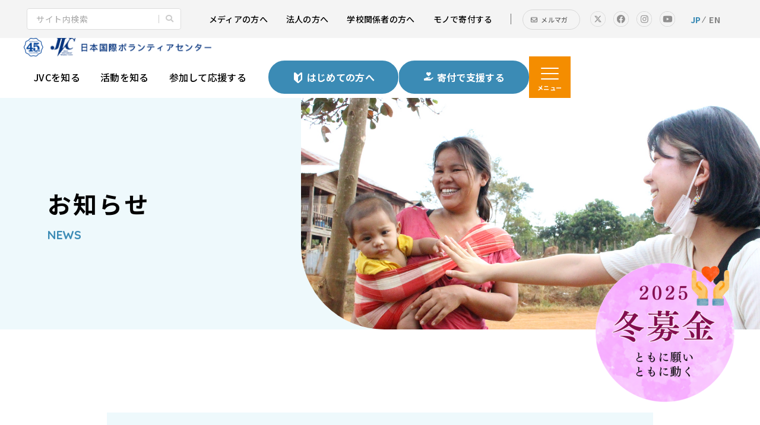

--- FILE ---
content_type: text/html; charset=UTF-8
request_url: https://www.ngo-jvc.net/news?tab01_p=12&tab06_p=6&tab05_p=4
body_size: 9502
content:
<!DOCTYPE html>
<html lang="ja">

<head prefix="og: https://ogp.me/ns# fb: https://ogp.me/ns/fb# article: https://ogp.me/ns/article#">
<meta name="csrf-token" content="IagFKWqvaqMmWdlDUcQuIPVNPv1SMumdhdjvJkw7"> 

	<meta charset="UTF-8">
	<title>国際協力NGO JVCのお知らせ｜日本国際ボランティアセンター</title>
	<meta name="description" content="日本国際ボランティアセンターからのお知らせはこちらで更新しています。1980年に発足したアジア、アフリカ、中東で活動している国際協力NGOです。ラオスの農村での地域開発、紛争の影響を受けるパレスチナやスーダン等での人道支援・平和構築、現場の声をもとに政府・国際機関や社会への提言活動を行っています。">
	<meta name="keywords" content="お知らせ,JVC,日本国際ボランティアセンター">
	<meta name="viewport" content="width=device-width, initial-scale=1, maximum-scale=1">
	<meta name="format-detection" content="telephone=no">
	 <meta name="application-name" content="日本国際ボランティアセンター｜日本国際ボランティアセンター" /><meta name="apple-mobile-web-app-capable" content="yes" /><meta name="apple-mobile-web-app-title" content="日本国際ボランティアセンター｜日本国際ボランティアセンター" /><meta name="msapplication-TileColor" content="#FFF" /><meta name="theme-color" content="#FFF" /><meta name="apple-mobile-web-app-status-bar-style" content="#FFF" /><link rel="apple-touch-icon" sizes="57x57" href="https://www.ngo-jvc.net/data/favicons/site/apple-icon-57x57.png?v=260126030157" /><link rel="apple-touch-icon" sizes="60x60" href="https://www.ngo-jvc.net/data/favicons/site/apple-icon-60x60.png?v=260126030157" /><link rel="apple-touch-icon" sizes="72x72" href="https://www.ngo-jvc.net/data/favicons/site/apple-icon-72x72.png?v=260126030157" /><link rel="apple-touch-icon" sizes="114x114" href="https://www.ngo-jvc.net/data/favicons/site/apple-icon-114x114.png?v=260126030157" /><link rel="apple-touch-icon" sizes="76x76" href="https://www.ngo-jvc.net/data/favicons/site/apple-icon-76x76.png?v=260126030157" /><link rel="apple-touch-icon" sizes="120x120" href="https://www.ngo-jvc.net/data/favicons/site/apple-icon-120x120.png?v=260126030157" /><link rel="apple-touch-icon" sizes="152x152" href="https://www.ngo-jvc.net/data/favicons/site/apple-icon-152x152.png?v=260126030157" /><link rel="apple-touch-icon" sizes="180x180" href="https://www.ngo-jvc.net/data/favicons/site/apple-icon-180x180.png?v=260126030157" /><link rel="icon" type="image/png" href="https://www.ngo-jvc.net/data/favicons/site/favicon-32x32.png?v=260126030157" sizes="32x32" /><link rel="icon" type="image/png" href="https://www.ngo-jvc.net/data/favicons/site/android-icon-36x36.png?v=260126030157" sizes="36x36" /><link rel="icon" type="image/png" href="https://www.ngo-jvc.net/data/favicons/site/android-icon-48x48.png?v=260126030157" sizes="48x48" /><link rel="icon" type="image/png" href="https://www.ngo-jvc.net/data/favicons/site/android-icon-72x72.png?v=260126030157" sizes="72x72" /><link rel="icon" type="image/png" href="https://www.ngo-jvc.net/data/favicons/site/android-icon-96x96.png?v=260126030157" sizes="96x96" /><link rel="icon" type="image/png" href="https://www.ngo-jvc.net/data/favicons/site/android-icon-144x144.png?v=260126030157" sizes="144x144" /><link rel="icon" type="image/png" href="https://www.ngo-jvc.net/data/favicons/site/android-icon-192x192.png?v=260126030157" sizes="192x192" /><link rel="icon" type="image/png" href="https://www.ngo-jvc.net/data/favicons/site/favicon-96x96.png?v=260126030157" sizes="96x96" /><link rel="icon" type="image/png" href="https://www.ngo-jvc.net/data/favicons/site/favicon-16x16.png?v=260126030157" sizes="16x16" /><meta name="msapplication-TileImage" content="https://www.ngo-jvc.net/data/favicons/site/ms-icon-144x144.png?v=260126030157" /><meta name="msapplication-square70x70logo" content="https://www.ngo-jvc.net/data/favicons/site/ms-icon-70x70.png?v=260126030157" /><meta name="msapplication-square150x150logo" content="https://www.ngo-jvc.net/data/favicons/site/ms-icon-150x150.png?v=260126030157" /><meta name="msapplication-wide310x150logo" content="https://www.ngo-jvc.net/data/favicons/site/ms-icon-310x150.png?v=260126030157" /><meta name="msapplication-square310x310logo" content="https://www.ngo-jvc.net/data/favicons/site/ms-icon-310x310.png?v=260126030157" /><link href="https://www.ngo-jvc.net/data/favicons/site/apple-startup-320x460.png?v=260126030157" media="(device-width: 320px) and (device-height: 480px) and (-webkit-device-pixel-ratio: 1)" rel="apple-touch-startup-image" /><link href="https://www.ngo-jvc.net/data/favicons/site/apple-startup-640x920.png?v=260126030157" media="(device-width: 320px) and (device-height: 480px) and (-webkit-device-pixel-ratio: 2)" rel="apple-touch-startup-image" /><link href="https://www.ngo-jvc.net/data/favicons/site/apple-startup-640x1096.png?v=260126030157" media="(device-width: 320px) and (device-height: 568px) and (-webkit-device-pixel-ratio: 2)" rel="apple-touch-startup-image" /><link href="https://www.ngo-jvc.net/data/favicons/site/apple-startup-748x1024.png?v=260126030157" media="(device-width: 768px) and (device-height: 1024px) and (-webkit-device-pixel-ratio: 1) and (orientation: landscape)" rel="apple-touch-startup-image" /><link href="https://www.ngo-jvc.net/data/favicons/site/apple-startup-750x1024.png?v=260126030157" media="" rel="apple-touch-startup-image" /><link href="https://www.ngo-jvc.net/data/favicons/site/apple-startup-750x1294.png?v=260126030157" media="(device-width: 375px) and (device-height: 667px) and (-webkit-device-pixel-ratio: 2)" rel="apple-touch-startup-image" /><link href="https://www.ngo-jvc.net/data/favicons/site/apple-startup-768x1004.png?v=260126030157" media="(device-width: 768px) and (device-height: 1024px) and (-webkit-device-pixel-ratio: 1) and (orientation: portrait)" rel="apple-touch-startup-image" /><link href="https://www.ngo-jvc.net/data/favicons/site/apple-startup-1182x2208.png?v=260126030157" media="(device-width: 414px) and (device-height: 736px) and (-webkit-device-pixel-ratio: 3) and (orientation: landscape)" rel="apple-touch-startup-image" /><link href="https://www.ngo-jvc.net/data/favicons/site/apple-startup-1242x2148.png?v=260126030157" media="(device-width: 414px) and (device-height: 736px) and (-webkit-device-pixel-ratio: 3) and (orientation: portrait)" rel="apple-touch-startup-image" /><link href="https://www.ngo-jvc.net/data/favicons/site/apple-startup-1496x2048.png?v=260126030157" media="(device-width: 768px) and (device-height: 1024px) and (-webkit-device-pixel-ratio: 2) and (orientation: landscape)" rel="apple-touch-startup-image" /><link href="https://www.ngo-jvc.net/data/favicons/site/apple-startup-1536x2008.png?v=260126030157" media="(device-width: 768px) and (device-height: 1024px) and (-webkit-device-pixel-ratio: 2) and (orientation: portrait)" rel="apple-touch-startup-image" /><link rel="manifest" crossorigin="use-credentials" href="https://www.ngo-jvc.net/data/favicons/site/manifest.json?v=260126030157" /> 
	<link rel="canonical" href="https://www.ngo-jvc.net/news/index.html">
	
	 <meta property="og:title" content="国際協力NGO JVCのお知らせ｜日本国際ボランティアセンター" />
  <meta property="og:type" content="article" />
  <meta property="og:description" content="日本国際ボランティアセンターからのお知らせはこちらで更新しています。1980年に発足したアジア、アフリカ、中東で活動している国際協力NGOです。ラオスの農村での地域開発、紛争の影響を受けるパレスチナやスーダン等での人道支援・平和構築、現場の声をもとに政府・国際機関や社会への提言活動を行っています。" />
  <meta property="og:url" content="https://www.ngo-jvc.net/news/index.html" />
  <meta property="og:site_name" content="日本国際ボランティアセンター" />
  <meta property="og:image" content="https://www.ngo-jvc.net/data/confs/1/71e2d3299dc414dc50dd32fb13ef0698-1669606289.png" />
  <meta name="twitter:card" content="summary_large_image" />
  <meta name="twitter:image" content="https://www.ngo-jvc.net/data/confs/1/71e2d3299dc414dc50dd32fb13ef0698-1669606289.png"> 
	
	<link rel="stylesheet" href="https://www.ngo-jvc.net/data/themes/volunteer_center/css/import.css">
	<link rel="stylesheet" href="//use.fontawesome.com/releases/v5.13.0/css/all.css">
	<link rel="preconnect" href="//fonts.googleapis.com">
	<link rel="preconnect" href="//fonts.gstatic.com" crossorigin>
	<link href="//fonts.googleapis.com/css2?family=Noto+Sans+JP:wght@400;500;700;900&family=Quicksand:wght@700&family=Zen+Maru+Gothic:wght@500;700&display=swap" rel="stylesheet">
	 
<script>(function(w,d,s,l,i){w[l]=w[l]||[];w[l].push({'gtm.start':
new Date().getTime(),event:'gtm.js'});var f=d.getElementsByTagName(s)[0],
j=d.createElement(s),dl=l!='dataLayer'?'&l='+l:'';j.async=true;j.src=
'https://www.googletagmanager.com/gtm.js?id='+i+dl;f.parentNode.insertBefore(j,f);
})(window,document,'script','dataLayer','GTM-P3JDLS73');</script>


</head>

<body>


	
<noscript><iframe src="https://www.googletagmanager.com/ns.html?id=GTM-P3JDLS73"
height="0" width="0" style="display:none;visibility:hidden"></iframe></noscript>
	<script src="//ajax.googleapis.com/ajax/libs/jquery/2.2.4/jquery.min.js"></script>
	<script src="//cdn.jsdelivr.net/npm/viewport-extra@1.0.3/dist/viewport-extra.min.js"></script>
	<script src="https://www.ngo-jvc.net/data/themes/volunteer_center/js/module/ofi.min.js"></script>
	<script src="https://www.ngo-jvc.net/data/themes/volunteer_center/js/module/jquery.accordion.js"></script>
	<script src="https://www.ngo-jvc.net/data/themes/volunteer_center/js/common.js"></script>
	
	<div class="l-container">

		
		<header class="header">
<div class="h-top pc">
<div class="search-form"><form class="cse-search" action="
			https://cse.google.com/cse?cx=45a49a51b88e440fc&lt;span id=" cmcaret="" span="" target="_blank">
<div><input value="45a49a51b88e440fc" name="cx" type="hidden" /> <input value="UTF-8" name="ie" type="hidden" /> <input size="34" name="q" placeholder="サイト内検索" type="text" /> <input value="" name="sa" type="submit" /></div>
</form></div>
<div class="h-top-r">
<ul class="h-top-list">
<ul class="h-top-list">
<li><a href="https://www.ngo-jvc.net/support/lecture.html#shuzai">メディアの方へ</a></li>
<li><a href="https://www.ngo-jvc.net/support/corporation.html">法人の方へ</a></li>
<li><a href="https://www.ngo-jvc.net/support/school.html">学校関係者の方へ</a></li>
<li><a href="https://www.ngo-jvc.net/support/goods.html">モノで寄付する</a></li>
<li class="new-btn"><a href="https://www.ngo-jvc.net/mailmagazine.html">メルマガ</a></li>
</ul>
</ul>
<ul class="page-sns">
<li><a href="https://twitter.com/ngo_jvc" target="_blank" rel="noopener"><img src="/data/media/volunteer_center/layout/header/tw_sp.png" alt="twitter" /></a></li>
<li><a href="https://www.facebook.com/NGOJVC/" target="_blank" rel="noopener"><img src="/data/media/volunteer_center/layout/header/fb_sp.png" alt="facebook" /></a></li>
<li><a href="https://www.instagram.com/ngo_jvc/" target="_blank" rel="noopener"><img src="/data/media/volunteer_center/layout/header/insta_sp.png" alt="instagram" /></a></li>
<li><a href="https://www.youtube.com/channel/UCoqSkVz-qRjarTlCGogy7OQ" target="_blank" rel="noopener"><img src="/data/media/volunteer_center/layout/header/youtube_sp.png" alt="youtube" /></a></li>
</ul>
<div class="language"><p><a href="https://www.ngo-jvc.net" data-stt-ignore="" lang="jp" class="active">JP</a><a href="https://www.ngo-jvc.com/en/" data-stt-ignore="" lang="en">EN</a></p></div>
</div>
</div>
<div class="h-wrap">
<div class="h-left"><a href="https://www.ngo-jvc.net" class="logo"><img src="/data/media/volunteer_center/layout/header/logo_45th.png" alt="日本国際ボランティアセンター" /></a></div>
<div class="h-right">
<div class="language tb"><p><a href="https://www.ngo-jvc.net" data-stt-ignore="" lang="jp" class="active">JP</a><a href="https://www.ngo-jvc.com/en/" data-stt-ignore="" lang="en">EN</a></p></div>
<ul class="nav-top pc">
<li><a href="https://www.ngo-jvc.net/about">JVCを知る</a></li>
<li><a href="https://www.ngo-jvc.net/activity">活動を知る</a></li>
<li><a href="https://www.ngo-jvc.net/support/join.html">参加して応援する</a></li>
</ul>
<ul class="support-btn pc">
<li><a href="https://www.ngo-jvc.net/beginners.html"><span>はじめての方へ</span></a></li>
<li><a href="https://www.ngo-jvc.net/support"><span>寄付で支援する</span></a></li>
</ul>
<div class="slidemenu-btn">
<div class="bars"><span> </span> <span> </span> <span> </span></div>
<p class="menu-txt">メニュー</p>
</div>
</div>
</div>
</header>

<div class="slide-menu">
<div class="slidemenu-pc">
<section class="page-nav">
<div class="container">
<ul class="cat-page-list mb55">
<li><a href="https://www.ngo-jvc.net/beginners.html"></a>
<div class="img-wrap ofi"><img src="/data/media/volunteer_center/layout/header/img01.jpg" alt="初めての方へ" /></div>
<p class="ttl"><span class="en">FOR FIRST TIME USERS</span>はじめての方へ</p>
</li>
<li><a href="https://www.ngo-jvc.net/support/goods.html"></a>
<div class="img-wrap ofi"><img src="/data/media/volunteer_center/layout/header/img02.jpg" alt="モノを送りたい方へ" /></div>
<p class="ttl"><span class="en">GOODS DONATE</span>モノを送りたい方へ</p>
</li>
<li><a href="https://www.ngo-jvc.net/support"></a>
<div class="img-wrap ofi"><img src="/data/media/volunteer_center/layout/header/img03.jpg" alt="お問い合わせ" /></div>
<p class="ttl"><span class="en">SUPPORT</span>寄付で応援する</p>
</li>
</ul>

<div class="inner-wrap">
<div class="inner-link">
<div class="inner-link-ttl">
<p class="arrow-ttl -sub">JVCについて<a href="https://www.ngo-jvc.net/about" class="pc"></a></p>
</div>
<ul class="page-nav-list">
<li><a href="https://www.ngo-jvc.net/about/information.html">団体概要</a></li>
<li><a href="https://www.ngo-jvc.net/about">ビジョン・ミッション</a></li>
<li><a href="https://www.ngo-jvc.net/about/history.html">JVCのあゆみ</a></li>
<li><a href="https://www.ngo-jvc.net/about/staff">スタッフ紹介</a></li>
<li><a href="https://www.ngo-jvc.net/about/newsletter.html">会報誌</a></li>
</ul>
</div>
<div class="inner-link">
<div class="inner-link-ttl">
<p class="arrow-ttl -sub">世界での活動<a href="https://www.ngo-jvc.net/activity" class="pc"></a></p>
</div>
<ul class="page-nav-list">
<li><a href="https://www.ngo-jvc.net/activity/laos.html">ラオス</a></li>
<li><a href="https://www.ngo-jvc.net/activity/palestine.html">パレスチナ</a></li>
<li><a href="https://www.ngo-jvc.net/activity/sudan.html">スーダン</a></li>
<li><a href="https://www.ngo-jvc.net/activity/korea.html">コリア</a></li>
<li><a href="https://www.ngo-jvc.net/activity/yemen.html">イエメン</a></li>
<li><a href="https://www.ngo-jvc.net/activity/advocacy">調査研究・政策提言</a></li>
<li><a href="https://www.ngo-jvc.net/activity/sudan02.html">終了：南スーダン</a></li>
<li><a href="https://www.ngo-jvc.net/news/news/202302ts.html">終了：シリア</a></li>
<li><a href="https://www.ngo-jvc.net/activity/southafrica.html">終了：南アフリカ</a></li>
<li><a href="https://www.ngo-jvc.net/activity/cambodia.html">終了：カンボジア</a></li>
<li><a href="https://www.ngo-jvc.net/activity/afghanistan.html">終了：アフガニスタン</a></li>
<li><a href="https://www.ngo-jvc.net/activity/tohoku.html">終了：東日本大震災</a></li>
</ul>
</div>
<div class="inner-link">
<div class="inner-link-ttl">
<p class="arrow-ttl -sub">活動を応援する<a href="https://www.ngo-jvc.net/support" class="pc"></a></p>
</div>
<ul class="page-nav-list">
<li><a href="https://www.ngo-jvc.net/support">寄付で支援する</a></li>
<li><a href="https://www.ngo-jvc.net/support/deduction.html">JVCへの寄付税制優遇</a></li>
<li><a href="https://www.ngo-jvc.net/support/join.html">参加して支援する</a></li>
<li><a href="https://www.ngo-jvc.net/support/goods.html">モノを送る</a></li>
<li><a href="https://www.ngo-jvc.net/support/legacy.html">遺贈寄付をする</a></li>
<li><a href="https://www.ngo-jvc.net/support/corporation.html">法人の方のご支援</a></li>
<li><a href="https://www.ngo-jvc.net/support/member.html">会員になる</a></li>
<li><a href="https://www.ngo-jvc.net/support/school.html">学校関係者の皆さまへ</a></li>
<li><a href="https://www.ngo-jvc.net/support/lecture.html">講演・取材を依頼する</a></li>
<li><a href="https://www.ngo-jvc.net/support/shopping.html">物品購入で支援する</a></li>
</ul>
</div>
<div class="inner-link mb0">
<div class="inner-link-ttl">
<p class="arrow-ttl -sub">参加して支援する<a href="https://www.ngo-jvc.net/support/join.html" class="pc"></a></p>
</div>
<ul class="page-nav-list">
<li><a href="https://www.ngo-jvc.net/support/event">イベントに参加する</a></li>
<li><a href="https://www.ngo-jvc.net/news/recruit.html">採用情報</a></li>
<li><a href="https://www.ngo-jvc.net/support/join.html#link01">ボランティアになる</a></li>
<li><a href="https://www.ngo-jvc.net/support/join.html#link03">インターンになる</a></li>
</ul>
</div>
</div>
<ul class="left-arrow">
<li><a href="https://www.ngo-jvc.net/privacy.html">個人情報保護方針</a></li>
<li><a href="https://www.ngo-jvc.net/contactus.html">お問い合わせ</a></li>
<li><a href="https://www.ngo-jvc.net/news">お知らせ</a></li>
<li><a href="https://www.ngo-jvc.net/mailmagazine.html">メールマガジン登録</a></li>
<li><a href="https://www.ngo-jvc.net/law.html">特定商取引法に基づく表示</a></li>
<li><a href="https://www.ngo-jvc.net/support/deduction.html">税制優遇について</a></li>
</ul>
</div>
<div class="center-text tb">
<ul class="page-sns">
<li><a href="https://twitter.com/ngo_jvc" target="_blank" rel="noopener"><img src="/data/media/volunteer_center/layout/header/tw_sp.png" alt="twitter" /></a></li>
<li><a href="https://www.facebook.com/NGOJVC/" target="_blank" rel="noopener"><img src="/data/media/volunteer_center/layout/header/fb_sp.png" alt="facebook" /></a></li>
<li><a href="https://www.instagram.com/ngo_jvc/" target="_blank" rel="noopener"><img src="/data/media/volunteer_center/layout/header/insta_sp.png" alt="instagram" /></a></li>
<li><a href="https://www.youtube.com/channel/UCoqSkVz-qRjarTlCGogy7OQ" target="_blank" rel="noopener"><img src="/data/media/volunteer_center/layout/header/youtube_sp.png" alt="youtube" /></a></li>
</ul>
</div>
</section>
</div>
</div>



<div class="key-visual">
<h1><span class="jp">お知らせ</span><span class="en">NEWS</span></h1>
<div class="sub-key-img ofi"><img src="/data/media/volunteer_center/page/news/index/key.jpg" alt="" /></div>
</div>
		


		
		<div class="l-main">
			
<div class="container -sub">
<div class="tab-list-wrap mb60 mb40-tb">
<div class="left">
<p class="tab-ttl">カテゴリで絞り込む</p>
</div>
<div class="right">
<ul class="act-tab-list -news">
<li><a data-href="#tab01">すべて</a></li>
<li><a data-href="#tab05">最新情報</a></li>
<li><a data-href="#tab02">メディア情報</a></li>
<li><a data-href="#tab03">プレスリリース</a></li>
<li><a data-href="#tab04">採用情報</a></li>
<li><a data-href="#tab06">会報誌</a></li>
</ul>
</div>
</div>
<div id="tab01"><ul class="news-list mb60"><li>
<div class="news-head"><time datetime="2024.07.26">2024.07.26</time><span class="news-tag">最新情報</span></div>
<a href="https://www.ngo-jvc.net/news/news/20240712hasunadonationproject.html" target="_blank">【ガザ】エシカルジュエリーブランド HASUNA様によるプロジェクトの寄付先になり...</a></li>
<li>
<div class="news-head"><time datetime="2024.07.20">2024.07.20</time><span class="news-tag">メディア情報</span></div>
<a href="https://www.ngo-jvc.net/news/media/20240720_sudan.html" target="_blank">7月20日（土）朝日新聞 with Planetに掲載されました（スーダン）</a></li>
<li>
<div class="news-head"><time datetime="2024.07.08">2024.07.08</time><span class="news-tag">最新情報</span></div>
<a href="https://www.ngo-jvc.net/news/news/gaza_sisam_2024.html" target="_blank">JVCガザが、シサム工房・7月店頭募金の寄付先になりました！</a></li>
<li>
<div class="news-head"><time datetime="2024.07.01">2024.07.01</time><span class="news-tag">最新情報</span></div>
<a href="https://www.ngo-jvc.net/news/news/202407_booklet_gaza.html" target="_blank">JVCブックレット『ガザの八百屋は今日もからっぽ』在庫販売のお知らせ</a></li>
<li>
<div class="news-head"><time datetime="2024.06.26">2024.06.26</time><span class="news-tag">メディア情報</span></div>
<a href="https://www.ngo-jvc.net/news/media/20240626_sudan.html" target="_blank">6月26日（水）朝日新聞に掲載されました（スーダン）</a></li>
<li>
<div class="news-head"><time datetime="2024.05.29">2024.05.29</time><span class="news-tag">最新情報</span></div>
<a href="https://www.ngo-jvc.net/news/news/ariastudies24.html" target="_self">【発売中！】『パレスチナ／イスラエルの＜いま＞を知るための24章』</a></li>
<li>
<div class="news-head"><time datetime="2024.05.27">2024.05.27</time><span class="news-tag">最新情報</span></div>
<a href="https://www.ngo-jvc.net/news/news/20240615_sokai.html" target="_blank">第25回会員総会の開催ならびに表決方法のご案内（6/15）</a></li>
<li>
<div class="news-head"><time datetime="2024.05.27">2024.05.27</time><span class="news-tag">最新情報</span></div>
<a href="https://www.ngo-jvc.net/news/news/kimura_20240527.html" target="_self">【パレスチナ】木村万里子が「信州大学同窓会連合会賞」を受賞しました</a></li>
<li>
<div class="news-head"><time datetime="2024.04.28">2024.04.28</time><span class="news-tag">最新情報</span></div>
<a href="https://www.ngo-jvc.net/news/news/jvc_bookoff_gaza2023.html" target="_blank">【ガザ緊急物品支援】古本・不要品を送っていただけませんか？</a></li>
<li>
<div class="news-head"><time datetime="2024.04.20">2024.04.20</time><span class="news-tag">会報誌</span></div>
<a href="https://www.ngo-jvc.net/data/media/pdf/TE356.pdf" target="_blank">ガザ危機②〜その時JVCはどう動いたか</a></li>
</ul>
 <div class="pagination">
		
                    <a class="item icon" href="https://www.ngo-jvc.net/news?tab06_p=6&tab05_p=4&tab01_p=11#tab01"></a>
        
                                                        <a class="item" href="https://www.ngo-jvc.net/news?tab06_p=6&tab05_p=4&tab01_p=1#tab01">1</a>
                                                                <a class="item" href="https://www.ngo-jvc.net/news?tab06_p=6&tab05_p=4&tab01_p=5#tab01">...</a>
                                                                    <a class="item" href="https://www.ngo-jvc.net/news?tab06_p=6&tab05_p=4&tab01_p=10#tab01">10</a>
                                                                                    <a class="item" href="https://www.ngo-jvc.net/news?tab06_p=6&tab05_p=4&tab01_p=11#tab01">11</a>
                                                                                    <a class="active item" href="#">12</a>
                                                                                    <a class="item" href="https://www.ngo-jvc.net/news?tab06_p=6&tab05_p=4&tab01_p=13#tab01">13</a>
                                                                                    <a class="item" href="https://www.ngo-jvc.net/news?tab06_p=6&tab05_p=4&tab01_p=14#tab01">14</a>
                                                                <a class="item" href="https://www.ngo-jvc.net/news?tab06_p=6&tab05_p=4&tab01_p=28#tab01">...</a>
                                                                    <a class="item" href="https://www.ngo-jvc.net/news?tab06_p=6&tab05_p=4&tab01_p=42#tab01">42</a>
                                    
                    <a class="item icon" href="https://www.ngo-jvc.net/news?tab06_p=6&tab05_p=4&tab01_p=13#tab01"></a>
           </div>
</div>
<div id="tab05"><ul class="news-list mb60"><li>
<div class="news-head"><time datetime="2025.03.25">2025.03.25</time><span class="news-tag">最新情報</span></div>
<a href="https://www.ngo-jvc.net/news/news/20250325-softbank.html" target="_self">ソフトバンク「つながる募金」でPayPayでも寄付ができるようになりま...</a></li>
<li>
<div class="news-head"><time datetime="2025.03.17">2025.03.17</time><span class="news-tag">最新情報</span></div>
<a href="https://www.ngo-jvc.net/news/news/20250311_news.html" target="_blank">ハラスメント撲滅・防止宣言について</a></li>
<li>
<div class="news-head"><time datetime="2025.03.14">2025.03.14</time><span class="news-tag">最新情報</span></div>
<a href="https://www.ngo-jvc.net/news/news/20250314_legacy.html" target="_blank">レディーフォー遺贈寄付サポートとの連携を開始しました</a></li>
<li>
<div class="news-head"><time datetime="2025.03.12">2025.03.12</time><span class="news-tag">最新情報</span></div>
<a href="https://www.ngo-jvc.net/news/news/20250312_kifu_recover.html" target="_self">【重要】オンライン寄付フォーム復旧のお知らせ</a></li>
<li>
<div class="news-head"><time datetime="2025.03.12">2025.03.12</time><span class="news-tag">最新情報</span></div>
<a href="https://www.ngo-jvc.net/news/news/20250312_kifu.html" target="_self">【緊急／重要】オンライン寄付フォームからのご寄付受付の一時停止について</a></li>
<li>
<div class="news-head"><time datetime="2025.03.12">2025.03.12</time><span class="news-tag">最新情報</span></div>
<a href="https://www.ngo-jvc.net/news/news/20250312_winter.html" target="_blank">2024冬募金キャンペーンのご報告と御礼</a></li>
<li>
<div class="news-head"><time datetime="2025.03.04">2025.03.04</time><span class="news-tag">最新情報</span></div>
<a href="https://www.ngo-jvc.net/news/news/jvc_bookoff_5th.html" target="_blank">ブックオフ「キモチと。」5周年キャンペーン開催！</a></li>
<li>
<div class="news-head"><time datetime="2025.03.01">2025.03.01</time><span class="news-tag">最新情報</span></div>
<a href="https://www.ngo-jvc.net/news/news/20250128_recruit.html" target="_self">【複数ポジション募集中！】共に働く仲間を募集しています</a></li>
<li>
<div class="news-head"><time datetime="2025.02.22">2025.02.22</time><span class="news-tag">最新情報</span></div>
<a href="https://www.ngo-jvc.net/news/news/20250222_palestine.html" target="_blank">パレスチナのために いま私にできること</a></li>
<li>
<div class="news-head"><time datetime="2025.02.10">2025.02.10</time><span class="news-tag">最新情報</span></div>
<a href="https://www.ngo-jvc.net/news/news/20250210-genki.html" target="_self">全日本民医連『いつでも元気』2月号の裏表紙でJVCの物品支援をご紹介い...</a></li>
</ul>
 <div class="pagination">
		
                    <a class="item icon" href="https://www.ngo-jvc.net/news?tab01_p=12&tab06_p=6&tab05_p=3#tab05"></a>
        
                                                        <a class="item" href="https://www.ngo-jvc.net/news?tab01_p=12&tab06_p=6&tab05_p=1#tab05">1</a>
                                                                                    <a class="item" href="https://www.ngo-jvc.net/news?tab01_p=12&tab06_p=6&tab05_p=2#tab05">2</a>
                                                                                    <a class="item" href="https://www.ngo-jvc.net/news?tab01_p=12&tab06_p=6&tab05_p=3#tab05">3</a>
                                                                                    <a class="active item" href="#">4</a>
                                                                                    <a class="item" href="https://www.ngo-jvc.net/news?tab01_p=12&tab06_p=6&tab05_p=5#tab05">5</a>
                                                                                    <a class="item" href="https://www.ngo-jvc.net/news?tab01_p=12&tab06_p=6&tab05_p=6#tab05">6</a>
                                                                <a class="item" href="https://www.ngo-jvc.net/news?tab01_p=12&tab06_p=6&tab05_p=12#tab05">...</a>
                                                                    <a class="item" href="https://www.ngo-jvc.net/news?tab01_p=12&tab06_p=6&tab05_p=18#tab05">18</a>
                                    
                    <a class="item icon" href="https://www.ngo-jvc.net/news?tab01_p=12&tab06_p=6&tab05_p=5#tab05"></a>
           </div>
</div>
<div id="tab02"><ul class="news-list mb60"><li>
<div class="news-head"><time datetime="2025.10.31">2025.10.31</time><span class="news-tag">メディア情報</span></div>
<a href="https://www.ngo-jvc.net/news/media/20251031_yahoo.html" target="_self">10月31日 Yahoo!ニュース掲載（スーダン）</a></li>
<li>
<div class="news-head"><time datetime="2025.10.31">2025.10.31</time><span class="news-tag">メディア情報</span></div>
<a href="https://www.ngo-jvc.net/news/media/20251031_tokyomx.html" target="_self">10月31日 TOKYO MX「堀潤 Live Junction」で放...</a></li>
<li>
<div class="news-head"><time datetime="2025.10.29">2025.10.29</time><span class="news-tag">メディア情報</span></div>
<a href="https://www.ngo-jvc.net/news/media/20251028_tokyomx.html" target="_self">10月28日 TOKYO MX「堀潤 Live Junction」で紹...</a></li>
<li>
<div class="news-head"><time datetime="2025.10.10">2025.10.10</time><span class="news-tag">メディア情報</span></div>
<a href="https://www.ngo-jvc.net/news/media/202310_gaza_media.html" target="_blank">【パレスチナ・ガザ】メディア掲載・出演情報一覧（10/8更新）</a></li>
<li>
<div class="news-head"><time datetime="2025.09.18">2025.09.18</time><span class="news-tag">メディア情報</span></div>
<a href="https://www.ngo-jvc.net/news/media/20250616-tsunagarusekai.html" target="_blank">イベント「つながる世界〜パレスチナのこどもたち写真展＋絵本作家の絵画展...</a></li>
<li>
<div class="news-head"><time datetime="2025.08.29">2025.08.29</time><span class="news-tag">メディア情報</span></div>
<a href="https://www.ngo-jvc.net/news/media/20250826_tokyomx.html" target="_self">8月26日 TOKYO MX「堀潤 Live Junction」で紹介...</a></li>
<li>
<div class="news-head"><time datetime="2025.07.30">2025.07.30</time><span class="news-tag">メディア情報</span></div>
<a href="https://www.ngo-jvc.net/news/media/20250722-saiki_copy.html" target="_self">7月22日（火）　ケーブルテレビ佐伯『さいきっちNEWS』で取り上げら...</a></li>
<li>
<div class="news-head"><time datetime="2025.07.14">2025.07.14</time><span class="news-tag">メディア情報</span></div>
<a href="https://www.ngo-jvc.net/news/media/20250714_komin.html" target="_self">東京書籍発行の教科書「新編 新しい社会 公民 」に掲載されました</a></li>
<li>
<div class="news-head"><time datetime="2025.07.08">2025.07.08</time><span class="news-tag">メディア情報</span></div>
<a href="https://www.ngo-jvc.net/news/media/202507_jointstatement.html" target="_blank">「参議院選挙にあたり排外主義の煽動に反対する NGO 緊急共同声明」が...</a></li>
<li>
<div class="news-head"><time datetime="2025.06.18">2025.06.18</time><span class="news-tag">メディア情報</span></div>
<a href="https://www.ngo-jvc.net/news/media/20250616_fbc.html" target="_self">6/16 福井放送で紹介されました</a></li>
</ul>
 <div class="pagination">
		
                    <a class="item icon" href="#"></a>
        
                                                        <a class="active item" href="#">1</a>
                                                                                    <a class="item" href="https://www.ngo-jvc.net/news?tab01_p=12&tab06_p=6&tab05_p=4&tab02_p=2#tab02">2</a>
                                                                                    <a class="item" href="https://www.ngo-jvc.net/news?tab01_p=12&tab06_p=6&tab05_p=4&tab02_p=3#tab02">3</a>
                                                                <a class="item" href="https://www.ngo-jvc.net/news?tab01_p=12&tab06_p=6&tab05_p=4&tab02_p=5#tab02">...</a>
                                                                    <a class="item" href="https://www.ngo-jvc.net/news?tab01_p=12&tab06_p=6&tab05_p=4&tab02_p=8#tab02">8</a>
                                    
                    <a class="item icon" href="https://www.ngo-jvc.net/news?tab01_p=12&tab06_p=6&tab05_p=4&tab02_p=2#tab02"></a>
           </div>
</div>
<div id="tab03"><ul class="news-list mb60"><li>
<div class="news-head"><time datetime="2025.04.11">2025.04.11</time><span class="news-tag">プレスリリース</span></div>
<a href="https://www.ngo-jvc.net/news/press/20250411-pressrelease.html" target="_self">「PR TIMES」にてプレスリリース一覧をご覧いただけます</a></li>
</ul>
 </div>
<div id="tab04"><ul class="news-list mb60"><li>
<div class="news-head"><time datetime="2026.02.23">2026.02.23</time><span class="news-tag">採用情報</span></div>
<a href="https://www.ngo-jvc.net/news/recruit/2026_intern.html" target="_self">【2/23〆切】JVC広報インターンを募集しています！</a></li>
<li>
<div class="news-head"><time datetime="2026.01.23">2026.01.23</time><span class="news-tag">採用情報</span></div>
<a href="https://www.ngo-jvc.net/news/recruit/20260123_prfr_news.html" target="_self">広報／ファンドレイジング担当募集（正職員）</a></li>
<li>
<div class="news-head"><time datetime="2025.05.01">2025.05.01</time><span class="news-tag">採用情報</span></div>
<a href="https://www.ngo-jvc.net/news/recruit/20250501_pr.html" target="_self">広報(Web・SNS)担当パートタイムスタッフ募集 ※募集終了</a></li>
<li>
<div class="news-head"><time datetime="2025.03.01">2025.03.01</time><span class="news-tag">採用情報</span></div>
<a href="https://www.ngo-jvc.net/news/recruit/20250117_prfr_news.html" target="_self">広報／ファンドレイジング担当募集（正職員）※募集終了</a></li>
<li>
<div class="news-head"><time datetime="2025.02.10">2025.02.10</time><span class="news-tag">採用情報</span></div>
<a href="https://www.ngo-jvc.net/news/recruit/20250128_project.html" target="_self">海外事業グループ職員募集（正職員）※募集終了</a></li>
<li>
<div class="news-head"><time datetime="2025.02.10">2025.02.10</time><span class="news-tag">採用情報</span></div>
<a href="https://www.ngo-jvc.net/news/recruit/20250121_palestine.html" target="_self">パレスチナ事業（東京担当）募集（正職員）※募集終了</a></li>
<li>
<div class="news-head"><time datetime="2025.01.28">2025.01.28</time><span class="news-tag">採用情報</span></div>
<a href="https://www.ngo-jvc.net/news/recruit/20250128_advocacy.html" target="_self">調査研究・政策提言担当募集（正職員）※募集終了</a></li>
<li>
<div class="news-head"><time datetime="2024.01.15">2024.01.15</time><span class="news-tag">採用情報</span></div>
<a href="https://www.ngo-jvc.net/news/recruit/2024-intern_01.html" target="_self">【終了】JVC事務局インターンを募集しています！（2/19〆切）</a></li>
<li>
<div class="news-head"><time datetime="2023.03.27">2023.03.27</time><span class="news-tag">採用情報</span></div>
<a href="https://www.ngo-jvc.net/news/recruit/2023spring-intern.html" target="_self">【募集終了】JVC事務局インターンを募集しています！（4/15〆切）</a></li>
</ul>
 </div>
<div id="tab06"><ul class="news-list mb60"><li>
<div class="news-head"><time datetime="2014.08.20">2014.08.20</time><span class="news-tag">会報誌</span></div>
<a href="https://www.ngo-jvc.net/data/media/pdf/datajvc2013annualreport.pdf" target="_blank">2013年度年次報告書</a></li>
<li>
<div class="news-head"><time datetime="2014.06.20">2014.06.20</time><span class="news-tag">会報誌</span></div>
<a href="https://www.ngo-jvc.net/data/media/pdf/TE309.pdf" target="_blank">悩み、迷い、だからこそつながりを</a></li>
<li>
<div class="news-head"><time datetime="2014.04.20">2014.04.20</time><span class="news-tag">会報誌</span></div>
<a href="https://www.ngo-jvc.net/data/media/pdf/TE308.pdf" target="_blank">パレスチナの人びとの生きる力を支える</a></li>
<li>
<div class="news-head"><time datetime="2014.02.20">2014.02.20</time><span class="news-tag">会報誌</span></div>
<a href="https://www.ngo-jvc.net/data/media/pdf/TE307.pdf" target="_blank">JVCはアジアで今後何をすべきか</a></li>
<li>
<div class="news-head"><time datetime="2013.12.20">2013.12.20</time><span class="news-tag">会報誌</span></div>
<a href="https://www.ngo-jvc.net/data/media/pdf/TE306.pdf" target="_blank">「人道支援」の最前線にあって考える</a></li>
<li>
<div class="news-head"><time datetime="2013.08.20">2013.08.20</time><span class="news-tag">会報誌</span></div>
<a href="https://www.ngo-jvc.net/data/media/pdf/TE305.pdf" target="_blank">JVC国際協力コンサート 25周年を機に変わること、変えないもの</a></li>
<li>
<div class="news-head"><time datetime="2013.08.20">2013.08.20</time><span class="news-tag">会報誌</span></div>
<a href="https://www.ngo-jvc.net/data/media/pdf/TE304.pdf" target="_blank">国境が引かれ、対立と不信が残された後で</a></li>
<li>
<div class="news-head"><time datetime="2013.08.14">2013.08.14</time><span class="news-tag">会報誌</span></div>
<a href="https://www.ngo-jvc.net/data/media/pdf/jvc2012annualreport.pdf" target="_blank">2012年度年次報告書</a></li>
<li>
<div class="news-head"><time datetime="2013.06.20">2013.06.20</time><span class="news-tag">会報誌</span></div>
<a href="https://www.ngo-jvc.net/data/media/pdf/TE302.pdf" target="_blank">特集　アジアを包みこむ新しい貿易協定の行方</a></li>
<li>
<div class="news-head"><time datetime="2013.04.20">2013.04.20</time><span class="news-tag">会報誌</span></div>
<a href="https://www.ngo-jvc.net/data/media/pdf/TE301.pdf" target="_blank">特集　生き残った私たち3 東日本大震災2年を経て</a></li>
</ul>
 <div class="pagination">
		
                    <a class="item icon" href="https://www.ngo-jvc.net/news?tab01_p=12&tab05_p=4&tab06_p=5#tab06"></a>
        
                                                        <a class="item" href="https://www.ngo-jvc.net/news?tab01_p=12&tab05_p=4&tab06_p=1#tab06">1</a>
                                                                <a class="item" href="https://www.ngo-jvc.net/news?tab01_p=12&tab05_p=4&tab06_p=2#tab06">...</a>
                                                                    <a class="item" href="https://www.ngo-jvc.net/news?tab01_p=12&tab05_p=4&tab06_p=4#tab06">4</a>
                                                                                    <a class="item" href="https://www.ngo-jvc.net/news?tab01_p=12&tab05_p=4&tab06_p=5#tab06">5</a>
                                                                                    <a class="active item" href="#">6</a>
                                                                                    <a class="item" href="https://www.ngo-jvc.net/news?tab01_p=12&tab05_p=4&tab06_p=7#tab06">7</a>
                                                                                    <a class="item" href="https://www.ngo-jvc.net/news?tab01_p=12&tab05_p=4&tab06_p=8#tab06">8</a>
                                                                <a class="item" href="https://www.ngo-jvc.net/news?tab01_p=12&tab05_p=4&tab06_p=12#tab06">...</a>
                                                                    <a class="item" href="https://www.ngo-jvc.net/news?tab01_p=12&tab05_p=4&tab06_p=16#tab06">16</a>
                                    
                    <a class="item icon" href="https://www.ngo-jvc.net/news?tab01_p=12&tab05_p=4&tab06_p=7#tab06"></a>
           </div>
</div>
</div>


		</div>
		
		
		
		<section class="donate-box" data-aos="fade-up" data-aos-duration="2000" data-aos-easing="linear" data-aos-once="true">
<div class="container">
<p class="about-ttl mb35 mb25-tb" data-aos="fade-up" data-aos-duration="1500" data-aos-once="true">世界はあなたの小さな一歩から大きく変わります。<br />私たちが世界をより良くする活動は、<br class="pc" />皆さまのご寄付・ご支援に支えられています。</p>
<p class="mb55 mb25-tb" data-aos="fade-up" data-aos-duration="1700">日本国際ボランティアセンターでは<br />マンスリーサポーターや物品寄付をはじめとする様々なご支援を受け付けています。<br />良い世界の実現のために私たちの活動を応援してください。</p>
<ul class="donate-list" data-aos="fade-up" data-aos-duration="1000" data-aos-easing="linear" data-aos-once="true">
<li><a href="https://www.ngo-jvc.net/support"></a>
<div class="donate-head">
<div class="donate-img"><img src="/data/media/volunteer_center/page/index/icon01.png" alt="" /></div>
<p class="donate-ttl">毎月の寄付</p>
</div>
<p class="f15px">クレジット自動決済や口座引き落としでの継続的な寄付です。</p>
</li>
<li><a href="https://www.ngo-jvc.net/support/goods.html"></a>
<div class="donate-head">
<div class="donate-img"><img src="/data/media/volunteer_center/page/index/icon02.png" alt="" /></div>
<p class="donate-ttl">物品の寄付</p>
</div>
<p class="f15px">切手やはがき、外国通貨をはじめとしたお手元の不要なモノでの寄付です。</p>
</li>
<li><a href="https://www.ngo-jvc.net/support/corporation.html"></a>
<div class="donate-head">
<div class="donate-img"><img src="/data/media/volunteer_center/page/index/icon03.png" alt="" /></div>
<p class="donate-ttl">法人の方の支援</p>
</div>
<p class="f15px">ご寄付以外にもボランティア参加や社内バザーなど様々な方法でのご支援です。</p>
</li>
</ul>
<div class="center-text" style="z-index: 2; position: relative;" data-aos="fade-up" data-aos-duration="1600" data-aos-once="true"><a href="https://www.ngo-jvc.net/support#link03" class="button03">その他のご支援方法</a></div>
<div class="donate-bg-img ofi"><img src="/data/media/volunteer_center/page/index/img11.jpg" class="pc" alt="" /><img src="/data/media/volunteer_center/page/index/img11_sp.jpg" class="tb" alt="" /></div>
</div>
</section>
<section class="page-nav pc">
<div class="container">
<div class="big-wrap mb30-tb">
<div class="page-nav-head"><a href="https://www.ngo-jvc.net/beginners.html" class="arrow-ttl">はじめての方へ</a>
<p class="f15px pc">JVCのことをまだ知らない、あまり知らない方はまずは<span style="color: #ffffff;"><a href="https://www.ngo-jvc.net/beginners.html" target="_blank" rel="noopener" style="color: #ffffff;">こちら</a></span>をご覧ください。</p>
</div>
<div class="inner-wrap">
<div class="inner-link">
<div class="inner-link-ttl">
<p class="arrow-ttl -sub">JVCを知る<a href="https://www.ngo-jvc.net/about" class="pc"></a></p>
</div>
<ul class="page-nav-list">
<li><a href="https://www.ngo-jvc.net/about/information.html">団体概要</a></li>
<li><a href="https://www.ngo-jvc.net/about">ビジョン・ミッション</a></li>
<li><a href="https://www.ngo-jvc.net/about/history.html">JVCのあゆみ</a></li>
<li><a href="https://www.ngo-jvc.net/about/staff">スタッフ紹介</a></li>
<li><a href="https://www.ngo-jvc.net/about/newsletter.html">会報誌</a></li>
<li><a href="https://www.ngo-jvc.net/about/information.html#jouhou">年次報告書</a></li>
</ul>
</div>
<div class="inner-link">
<div class="inner-link-ttl">
<p class="arrow-ttl -sub">活動を知る<a href="https://www.ngo-jvc.net/activity" class="pc"></a></p>
</div>
<ul class="page-nav-list">
<li><a href="https://www.ngo-jvc.net/activity/laos.html">ラオス</a></li>
<li><a href="https://www.ngo-jvc.net/activity/palestine.html">パレスチナ</a></li>
<li><a href="https://www.ngo-jvc.net/activity/sudan.html">スーダン</a></li>
<li><a href="https://www.ngo-jvc.net/activity/korea.html">コリア</a></li>
<li><a href="https://www.ngo-jvc.net/activity/yemen.html">イエメン</a></li>
<li><a href="https://www.ngo-jvc.net/news/news/20250425-burma-myanmar.html">ビルマ/ミャンマー</a></li>
<li><a href="https://www.ngo-jvc.net/activity/advocacy">調査研究・政策提言</a></li>
<li><a href="https://www.ngo-jvc.net/activity/report">活動ブログ</a></li>
<li><a href="https://www.ngo-jvc.net/activity/sudan02.html">終了：南スーダン</a></li>
<li><a href="https://www.ngo-jvc.net/activity/southafrica.html">終了：南アフリカ</a></li>
<li><a href="https://www.ngo-jvc.net/activity/cambodia.html">終了：カンボジア</a></li>
<li><a href="https://www.ngo-jvc.net/activity/afghanistan.html">終了：アフガニスタン</a></li>
<li><a href="https://www.ngo-jvc.net/activity/tohoku.html">終了：東日本大震災</a></li>
<li style="width: 100%;"><a href="https://www.ngo-jvc.net/news/news/202302ts.html">終了：シリア</a></li>
</ul>
</div>
<div class="inner-link">
<div class="inner-link-ttl">
<p class="arrow-ttl -sub">活動を支援する<a href="https://www.ngo-jvc.net/support" class="pc"></a></p>
</div>
<ul class="page-nav-list">
<li><a href="https://www.ngo-jvc.net/support">寄付で支援する</a></li>
<li><a href="https://www.ngo-jvc.net/support/legacy.html">遺贈寄付をする</a></li>
<li><a href="https://www.ngo-jvc.net/support/deduction.html">JVCへの寄付税制優遇</a></li>
<li><a href="https://www.ngo-jvc.net/support/goods.html">モノを送る</a></li>
<li><a href="https://www.ngo-jvc.net/support/shopping.html">買い物で支援する</a></li>
<li><a href="https://www.ngo-jvc.net/support/member.html">会員になる</a></li>
<li><a href="https://www.ngo-jvc.net/support/join.html">参加して支援する</a></li>
<li><a href="https://www.ngo-jvc.net/support/lecture.html">講演・取材を依頼する</a></li>
<li><a href="https://www.ngo-jvc.net/support/corporation.html">法人として支援する</a></li>
<li><a href="https://www.ngo-jvc.net/support/school.html">学校関係者の皆さまへ</a></li>
</ul>
</div>
<div class="inner-link mb0">
<div class="inner-link-ttl">
<p class="arrow-ttl -sub">参加して応援する<a href="https://www.ngo-jvc.net/support/join.html" class="pc"></a></p>
</div>
<ul class="page-nav-list">
<ul class="page-nav-list">
<li><a href="https://www.ngo-jvc.net/support/join.html#link01">ボランティアになる</a></li>
<li><a href="https://www.ngo-jvc.net/support/event">イベントに参加する</a></li>
<li><a href="https://www.ngo-jvc.net/news/recruit.html">採用情報</a></li>
<li><a href="https://www.ngo-jvc.net/support/join.html#link03">インターンになる</a></li>
</ul>
</ul>
</div>
</div>
<ul class="left-arrow">
<ul class="left-arrow">
<ul class="left-arrow">
<ul class="left-arrow">
<li><a href="https://www.ngo-jvc.net/privacy.html">個人情報保護方針</a></li>
<li><a href="https://www.ngo-jvc.net/contactus.html">お問い合わせ／資料請求</a></li>
<li><a href="https://www.ngo-jvc.net/news">お知らせ</a></li>
<li><a href="https://www.ngo-jvc.net/mailmagazine.html">メールマガジン登録</a></li>
<li><a href="https://www.ngo-jvc.net/law.html">特定商取引法に基づく表示</a></li>
<li><a href="https://www.ngo-jvc.net/support/deduction.html">税制優遇について</a></li>
<li><a href="https://www.ngo-jvc.com/en/">English website</a></li>
</ul>
</ul>
</ul>
</ul>
</div>
<div class="center-text tb">
<ul class="page-sns">
<li><a href="https://twitter.com/ngo_jvc" target="_blank" rel="noopener"><img src="/data/media/volunteer_center/layout/header/tw.png" alt="twitter" /></a></li>
<li><a href="https://www.facebook.com/NGOJVC/" target="_blank" rel="noopener"><img src="/data/media/volunteer_center/layout/header/fb.png" alt="facebook" /></a></li>
<li><a href="https://www.instagram.com/ngo_jvc/" target="_blank" rel="noopener"><img src="/data/media/volunteer_center/layout/header/insta.png" alt="instagram" /></a></li>
<li><a href="https://www.youtube.com/channel/UCoqSkVz-qRjarTlCGogy7OQ" target="_blank" rel="noopener"><img src="/data/media/volunteer_center/layout/header/youtube.png" alt="youtube" /></a></li>
</ul>
</div>
</div>
</section>


<div class="season-bnr"><a href="https://www.ngo-jvc.net/winter2025.html" target="_blank" rel="noopener"> <img src="https://www.ngo-jvc.net/data/media/volunteer_center/layout/header/bnr251118.png" alt="2025冬募金" /> </a></div>
<footer>
<div class="container">
<div class="f-wrap"><a href="https://www.ngo-jvc.net" class="f-logo"><img src="/data/media/volunteer_center/layout/footer/logo_45th.png" alt="日本国際ボランティアセンター" class="pc" /><img src="/data/media/volunteer_center/layout/footer/logo_sp_45th.png" alt="日本国際ボランティアセンター" class="tb" /></a>
<div class="f-text">
<p class="f15px f13px-tb mb18-tb">特定非営利活動法人日本国際ボランティアセンター<br />〒110-8605 <br class="tb" />東京都台東区上野5-22-1 東鈴ビル4F</p>
<p class="f15px f13px-tb mb18-tb">【<a href="https://goo.gl/maps/mx4dbG9huVedgABD6" target="_blank" rel="noopener">google map</a>】【<a href="https://www.ngo-jvc.net/news/news/jvcaccess.html">写真付きアクセス案内</a>】</p>
<p class="ls0 bold">TEL：<a href="tel:0338342388">03-3834-2388</a>　FAX：03-3835-0519<br />MAIL：<a href="mailto:info@ngo-jvc.net">info@ngo-jvc.net</a></p>
</div>
<div class="f-sns pc">
<ul class="page-sns">
<li><a href="https://twitter.com/ngo_jvc" target="_blank" rel="noopener"><img src="/data/media/volunteer_center/layout/header/tw_sp.png" alt="twitter" /></a></li>
<li><a href="https://www.facebook.com/NGOJVC/" target="_blank" rel="noopener"><img src="/data/media/volunteer_center/layout/header/fb_sp.png" alt="facebook" /></a></li>
<li><a href="https://www.instagram.com/ngo_jvc/" target="_blank" rel="noopener"><img src="/data/media/volunteer_center/layout/header/insta_sp.png" alt="instagram" /></a></li>
<li><a href="https://www.youtube.com/channel/UCoqSkVz-qRjarTlCGogy7OQ" target="_blank" rel="noopener"><img src="/data/media/volunteer_center/layout/header/youtube_sp.png" alt="youtube" /></a></li>
</ul>
<div class="language pc"><p><a href="https://www.ngo-jvc.net" data-stt-ignore="" lang="jp" class="active">JP</a><a href="https://www.ngo-jvc.com/en/" data-stt-ignore="" lang="en">EN</a></p></div>
</div>
</div>
<p class="f-bg-txt">日本国際ボランティアセンターは、<br class="sp" />東京都に認定された認定NPO法人です。（税制上の優遇措置は<span style="background-color: #c2e0f4;"><a href="https://www.ngo-jvc.net/support/deduction.html" target="_blank" style="background-color: #c2e0f4;" rel="noopener">こちら</a></span>）</p>
</div>
<p class="coppy">Copyright © JVC All rights reserved.</p>
</footer>
		

	</div>
	
	<script>
	$(".button03").wrapInner("<span></span>");
		</script>


<script src="https://www.ngo-jvc.net/data/themes/volunteer_center/js/module/tab.js"></script>
<script>
  $(function() {
    $(".act-tab-list").tab();
  });

</script>
</body>

</html>

--- FILE ---
content_type: text/css
request_url: https://www.ngo-jvc.net/data/themes/volunteer_center/css/import.css
body_size: 47922
content:
*,::before,::after{box-sizing:border-box}*{font-size:inherit;line-height:inherit;letter-spacing:.04em}::before,::after{display:inline-block;text-decoration:inherit;vertical-align:inherit}html{font-family:sans-serif;-ms-text-size-adjust:100%;-webkit-text-size-adjust:100%}body{background:#fff;margin:0;padding:0;-webkit-font-smoothing:antialiased}main,footer,header,hgroup,nav,section{display:block}audio,canvas,progress,video{display:inline-block;vertical-align:baseline}audio:not([controls]){display:none;height:0}[hidden]{display:none}a{background-color:rgba(0,0,0,0)}a:active,a:hover{outline:0}b,strong{font-weight:bold}small{font-size:80%}sub,sup{font-size:75%;line-height:0;position:relative;vertical-align:baseline}sup{top:-0.5em}sub{bottom:-0.25em}img{border:0;vertical-align:bottom;max-width:100%}svg:not(:root){overflow:hidden}hr{box-sizing:content-box;height:0}*:not(input):not(select):not(button):not(textarea):not(label):focus{outline:none}select{height:30px;color:inherit;font:inherit;margin:0;padding:0 20px 0 5px;line-height:1}button,input,textarea{color:inherit;font:inherit;margin:0;padding:4px 6px;border:1px solid #ccc;border-radius:4px;outline:none}input:not([type=checkbox]):not([type=radio]),textarea,button{-webkit-appearance:none}input{padding:0 6px}input:focus,textarea:focus{outline:none}input[type=button],input[type=submit]{background-color:rgba(0,0,0,0);border:none}button{overflow:visible;background-color:rgba(0,0,0,0);border-radius:0;border:none}button,select{text-transform:none}button,input[type=button],input[type=reset],input[type=submit]{-webkit-appearance:none;cursor:pointer}button[disabled],input[disabled]{cursor:default}button::-moz-focus-inner,input::-moz-focus-inner{border:0;padding:0}input{line-height:normal}input[type=checkbox],input[type=radio]{box-sizing:border-box;padding:0 5px 0 0}input[type=number]::-webkit-inner-spin-button,input[type=number]::-webkit-outer-spin-button{height:auto}input[type=search]{-webkit-appearance:textfield;box-sizing:content-box}input[type=search]::-webkit-search-cancel-button,input[type=search]::-webkit-search-decoration{-webkit-appearance:none}input[type=text],select,textarea{font-size:100%}input[type=text]:focus,textarea:focus{transition:.2s}input[type=text]:focus,textarea:focus{border-color:rgba(82,168,236,.8);outline:0;outline:thin dotted \9 ;-webkit-box-shadow:inset 0 1px 1px rgba(0,0,0,.075),0 0 8px rgba(82,168,236,.6);-moz-box-shadow:inset 0 1px 1px rgba(0,0,0,.075),0 0 8px rgba(82,168,236,.6);box-shadow:inset 0 1px 1px rgba(0,0,0,.075),0 0 8px rgba(82,168,236,.6)}textarea{overflow:auto;resize:vertical}label{display:inline-block}table{border-collapse:collapse;border-spacing:0}td,th{padding:0;text-align:left;vertical-align:top}ol{list-style-position:inside}li{list-style-type:none}address{font-style:normal}div,dl,dt,dd,ul,ol,li,h1,h2,h3,h4,h5,h6,form,p,table,thead,tbody,tfoot,address{margin:0;padding:0}input,textarea,table,thead,tbody,tfoot,address{text-align:left}div,dl,dt,dd,ul,ol,li,form,p{text-align:inherit}h1,h2,h3,h4,h5,h6{line-height:normal;font-weight:normal}figure{margin:0}.mt0{margin-top:0px !important}.mr0{margin-right:0px !important}.mb0{margin-bottom:0px !important}.ml0{margin-left:0px !important}.pt0{padding-top:0px !important}.pr0{padding-right:0px !important}.pb0{padding-bottom:0px !important}.pl0{padding-left:0px !important}.mt1{margin-top:1px !important}.mr1{margin-right:1px !important}.mb1{margin-bottom:1px !important}.ml1{margin-left:1px !important}.pt1{padding-top:1px !important}.pr1{padding-right:1px !important}.pb1{padding-bottom:1px !important}.pl1{padding-left:1px !important}.mt2{margin-top:2px !important}.mr2{margin-right:2px !important}.mb2{margin-bottom:2px !important}.ml2{margin-left:2px !important}.pt2{padding-top:2px !important}.pr2{padding-right:2px !important}.pb2{padding-bottom:2px !important}.pl2{padding-left:2px !important}.mt3{margin-top:3px !important}.mr3{margin-right:3px !important}.mb3{margin-bottom:3px !important}.ml3{margin-left:3px !important}.pt3{padding-top:3px !important}.pr3{padding-right:3px !important}.pb3{padding-bottom:3px !important}.pl3{padding-left:3px !important}.mt4{margin-top:4px !important}.mr4{margin-right:4px !important}.mb4{margin-bottom:4px !important}.ml4{margin-left:4px !important}.pt4{padding-top:4px !important}.pr4{padding-right:4px !important}.pb4{padding-bottom:4px !important}.pl4{padding-left:4px !important}.mt5{margin-top:5px !important}.mr5{margin-right:5px !important}.mb5{margin-bottom:5px !important}.ml5{margin-left:5px !important}.pt5{padding-top:5px !important}.pr5{padding-right:5px !important}.pb5{padding-bottom:5px !important}.pl5{padding-left:5px !important}.mt6{margin-top:6px !important}.mr6{margin-right:6px !important}.mb6{margin-bottom:6px !important}.ml6{margin-left:6px !important}.pt6{padding-top:6px !important}.pr6{padding-right:6px !important}.pb6{padding-bottom:6px !important}.pl6{padding-left:6px !important}.mt7{margin-top:7px !important}.mr7{margin-right:7px !important}.mb7{margin-bottom:7px !important}.ml7{margin-left:7px !important}.pt7{padding-top:7px !important}.pr7{padding-right:7px !important}.pb7{padding-bottom:7px !important}.pl7{padding-left:7px !important}.mt8{margin-top:8px !important}.mr8{margin-right:8px !important}.mb8{margin-bottom:8px !important}.ml8{margin-left:8px !important}.pt8{padding-top:8px !important}.pr8{padding-right:8px !important}.pb8{padding-bottom:8px !important}.pl8{padding-left:8px !important}.mt9{margin-top:9px !important}.mr9{margin-right:9px !important}.mb9{margin-bottom:9px !important}.ml9{margin-left:9px !important}.pt9{padding-top:9px !important}.pr9{padding-right:9px !important}.pb9{padding-bottom:9px !important}.pl9{padding-left:9px !important}.mt10{margin-top:10px !important}.mr10{margin-right:10px !important}.mb10{margin-bottom:10px !important}.ml10{margin-left:10px !important}.pt10{padding-top:10px !important}.pr10{padding-right:10px !important}.pb10{padding-bottom:10px !important}.pl10{padding-left:10px !important}.mt11{margin-top:11px !important}.mr11{margin-right:11px !important}.mb11{margin-bottom:11px !important}.ml11{margin-left:11px !important}.pt11{padding-top:11px !important}.pr11{padding-right:11px !important}.pb11{padding-bottom:11px !important}.pl11{padding-left:11px !important}.mt12{margin-top:12px !important}.mr12{margin-right:12px !important}.mb12{margin-bottom:12px !important}.ml12{margin-left:12px !important}.pt12{padding-top:12px !important}.pr12{padding-right:12px !important}.pb12{padding-bottom:12px !important}.pl12{padding-left:12px !important}.mt13{margin-top:13px !important}.mr13{margin-right:13px !important}.mb13{margin-bottom:13px !important}.ml13{margin-left:13px !important}.pt13{padding-top:13px !important}.pr13{padding-right:13px !important}.pb13{padding-bottom:13px !important}.pl13{padding-left:13px !important}.mt14{margin-top:14px !important}.mr14{margin-right:14px !important}.mb14{margin-bottom:14px !important}.ml14{margin-left:14px !important}.pt14{padding-top:14px !important}.pr14{padding-right:14px !important}.pb14{padding-bottom:14px !important}.pl14{padding-left:14px !important}.mt15{margin-top:15px !important}.mr15{margin-right:15px !important}.mb15{margin-bottom:15px !important}.ml15{margin-left:15px !important}.pt15{padding-top:15px !important}.pr15{padding-right:15px !important}.pb15{padding-bottom:15px !important}.pl15{padding-left:15px !important}.mt16{margin-top:16px !important}.mr16{margin-right:16px !important}.mb16{margin-bottom:16px !important}.ml16{margin-left:16px !important}.pt16{padding-top:16px !important}.pr16{padding-right:16px !important}.pb16{padding-bottom:16px !important}.pl16{padding-left:16px !important}.mt17{margin-top:17px !important}.mr17{margin-right:17px !important}.mb17{margin-bottom:17px !important}.ml17{margin-left:17px !important}.pt17{padding-top:17px !important}.pr17{padding-right:17px !important}.pb17{padding-bottom:17px !important}.pl17{padding-left:17px !important}.mt18{margin-top:18px !important}.mr18{margin-right:18px !important}.mb18{margin-bottom:18px !important}.ml18{margin-left:18px !important}.pt18{padding-top:18px !important}.pr18{padding-right:18px !important}.pb18{padding-bottom:18px !important}.pl18{padding-left:18px !important}.mt19{margin-top:19px !important}.mr19{margin-right:19px !important}.mb19{margin-bottom:19px !important}.ml19{margin-left:19px !important}.pt19{padding-top:19px !important}.pr19{padding-right:19px !important}.pb19{padding-bottom:19px !important}.pl19{padding-left:19px !important}.mt20{margin-top:20px !important}.mr20{margin-right:20px !important}.mb20{margin-bottom:20px !important}.ml20{margin-left:20px !important}.pt20{padding-top:20px !important}.pr20{padding-right:20px !important}.pb20{padding-bottom:20px !important}.pl20{padding-left:20px !important}.mt25{margin-top:25px !important}.mr25{margin-right:25px !important}.mb25{margin-bottom:25px !important}.ml25{margin-left:25px !important}.pt25{padding-top:25px !important}.pr25{padding-right:25px !important}.pb25{padding-bottom:25px !important}.pl25{padding-left:25px !important}.mt30{margin-top:30px !important}.mr30{margin-right:30px !important}.mb30{margin-bottom:30px !important}.ml30{margin-left:30px !important}.pt30{padding-top:30px !important}.pr30{padding-right:30px !important}.pb30{padding-bottom:30px !important}.pl30{padding-left:30px !important}.mt35{margin-top:35px !important}.mr35{margin-right:35px !important}.mb35{margin-bottom:35px !important}.ml35{margin-left:35px !important}.pt35{padding-top:35px !important}.pr35{padding-right:35px !important}.pb35{padding-bottom:35px !important}.pl35{padding-left:35px !important}.mt40{margin-top:40px !important}.mr40{margin-right:40px !important}.mb40{margin-bottom:40px !important}.ml40{margin-left:40px !important}.pt40{padding-top:40px !important}.pr40{padding-right:40px !important}.pb40{padding-bottom:40px !important}.pl40{padding-left:40px !important}.mt45{margin-top:45px !important}.mr45{margin-right:45px !important}.mb45{margin-bottom:45px !important}.ml45{margin-left:45px !important}.pt45{padding-top:45px !important}.pr45{padding-right:45px !important}.pb45{padding-bottom:45px !important}.pl45{padding-left:45px !important}.mt50{margin-top:50px !important}.mr50{margin-right:50px !important}.mb50{margin-bottom:50px !important}.ml50{margin-left:50px !important}.pt50{padding-top:50px !important}.pr50{padding-right:50px !important}.pb50{padding-bottom:50px !important}.pl50{padding-left:50px !important}.mt55{margin-top:55px !important}.mr55{margin-right:55px !important}.mb55{margin-bottom:55px !important}.ml55{margin-left:55px !important}.pt55{padding-top:55px !important}.pr55{padding-right:55px !important}.pb55{padding-bottom:55px !important}.pl55{padding-left:55px !important}.mt60{margin-top:60px !important}.mr60{margin-right:60px !important}.mb60{margin-bottom:60px !important}.ml60{margin-left:60px !important}.pt60{padding-top:60px !important}.pr60{padding-right:60px !important}.pb60{padding-bottom:60px !important}.pl60{padding-left:60px !important}.mt65{margin-top:65px !important}.mr65{margin-right:65px !important}.mb65{margin-bottom:65px !important}.ml65{margin-left:65px !important}.pt65{padding-top:65px !important}.pr65{padding-right:65px !important}.pb65{padding-bottom:65px !important}.pl65{padding-left:65px !important}.mt70{margin-top:70px !important}.mr70{margin-right:70px !important}.mb70{margin-bottom:70px !important}.ml70{margin-left:70px !important}.pt70{padding-top:70px !important}.pr70{padding-right:70px !important}.pb70{padding-bottom:70px !important}.pl70{padding-left:70px !important}.mt75{margin-top:75px !important}.mr75{margin-right:75px !important}.mb75{margin-bottom:75px !important}.ml75{margin-left:75px !important}.pt75{padding-top:75px !important}.pr75{padding-right:75px !important}.pb75{padding-bottom:75px !important}.pl75{padding-left:75px !important}.mt80{margin-top:80px !important}.mr80{margin-right:80px !important}.mb80{margin-bottom:80px !important}.ml80{margin-left:80px !important}.pt80{padding-top:80px !important}.pr80{padding-right:80px !important}.pb80{padding-bottom:80px !important}.pl80{padding-left:80px !important}.mt85{margin-top:85px !important}.mr85{margin-right:85px !important}.mb85{margin-bottom:85px !important}.ml85{margin-left:85px !important}.pt85{padding-top:85px !important}.pr85{padding-right:85px !important}.pb85{padding-bottom:85px !important}.pl85{padding-left:85px !important}.mt90{margin-top:90px !important}.mr90{margin-right:90px !important}.mb90{margin-bottom:90px !important}.ml90{margin-left:90px !important}.pt90{padding-top:90px !important}.pr90{padding-right:90px !important}.pb90{padding-bottom:90px !important}.pl90{padding-left:90px !important}.mt95{margin-top:95px !important}.mr95{margin-right:95px !important}.mb95{margin-bottom:95px !important}.ml95{margin-left:95px !important}.pt95{padding-top:95px !important}.pr95{padding-right:95px !important}.pb95{padding-bottom:95px !important}.pl95{padding-left:95px !important}.mt100{margin-top:100px !important}.mr100{margin-right:100px !important}.mb100{margin-bottom:100px !important}.ml100{margin-left:100px !important}.pt100{padding-top:100px !important}.pr100{padding-right:100px !important}.pb100{padding-bottom:100px !important}.pl100{padding-left:100px !important}.mt105{margin-top:105px !important}.mr105{margin-right:105px !important}.mb105{margin-bottom:105px !important}.ml105{margin-left:105px !important}.pt105{padding-top:105px !important}.pr105{padding-right:105px !important}.pb105{padding-bottom:105px !important}.pl105{padding-left:105px !important}.mt110{margin-top:110px !important}.mr110{margin-right:110px !important}.mb110{margin-bottom:110px !important}.ml110{margin-left:110px !important}.pt110{padding-top:110px !important}.pr110{padding-right:110px !important}.pb110{padding-bottom:110px !important}.pl110{padding-left:110px !important}.mt115{margin-top:115px !important}.mr115{margin-right:115px !important}.mb115{margin-bottom:115px !important}.ml115{margin-left:115px !important}.pt115{padding-top:115px !important}.pr115{padding-right:115px !important}.pb115{padding-bottom:115px !important}.pl115{padding-left:115px !important}.mt120{margin-top:120px !important}.mr120{margin-right:120px !important}.mb120{margin-bottom:120px !important}.ml120{margin-left:120px !important}.pt120{padding-top:120px !important}.pr120{padding-right:120px !important}.pb120{padding-bottom:120px !important}.pl120{padding-left:120px !important}.mt125{margin-top:125px !important}.mr125{margin-right:125px !important}.mb125{margin-bottom:125px !important}.ml125{margin-left:125px !important}.pt125{padding-top:125px !important}.pr125{padding-right:125px !important}.pb125{padding-bottom:125px !important}.pl125{padding-left:125px !important}.mt130{margin-top:130px !important}.mr130{margin-right:130px !important}.mb130{margin-bottom:130px !important}.ml130{margin-left:130px !important}.pt130{padding-top:130px !important}.pr130{padding-right:130px !important}.pb130{padding-bottom:130px !important}.pl130{padding-left:130px !important}.mt135{margin-top:135px !important}.mr135{margin-right:135px !important}.mb135{margin-bottom:135px !important}.ml135{margin-left:135px !important}.pt135{padding-top:135px !important}.pr135{padding-right:135px !important}.pb135{padding-bottom:135px !important}.pl135{padding-left:135px !important}.mt140{margin-top:140px !important}.mr140{margin-right:140px !important}.mb140{margin-bottom:140px !important}.ml140{margin-left:140px !important}.pt140{padding-top:140px !important}.pr140{padding-right:140px !important}.pb140{padding-bottom:140px !important}.pl140{padding-left:140px !important}.mt145{margin-top:145px !important}.mr145{margin-right:145px !important}.mb145{margin-bottom:145px !important}.ml145{margin-left:145px !important}.pt145{padding-top:145px !important}.pr145{padding-right:145px !important}.pb145{padding-bottom:145px !important}.pl145{padding-left:145px !important}.mt150{margin-top:150px !important}.mr150{margin-right:150px !important}.mb150{margin-bottom:150px !important}.ml150{margin-left:150px !important}.pt150{padding-top:150px !important}.pr150{padding-right:150px !important}.pb150{padding-bottom:150px !important}.pl150{padding-left:150px !important}.mt155{margin-top:155px !important}.mr155{margin-right:155px !important}.mb155{margin-bottom:155px !important}.ml155{margin-left:155px !important}.pt155{padding-top:155px !important}.pr155{padding-right:155px !important}.pb155{padding-bottom:155px !important}.pl155{padding-left:155px !important}.mt160{margin-top:160px !important}.mr160{margin-right:160px !important}.mb160{margin-bottom:160px !important}.ml160{margin-left:160px !important}.pt160{padding-top:160px !important}.pr160{padding-right:160px !important}.pb160{padding-bottom:160px !important}.pl160{padding-left:160px !important}.mt165{margin-top:165px !important}.mr165{margin-right:165px !important}.mb165{margin-bottom:165px !important}.ml165{margin-left:165px !important}.pt165{padding-top:165px !important}.pr165{padding-right:165px !important}.pb165{padding-bottom:165px !important}.pl165{padding-left:165px !important}.mt170{margin-top:170px !important}.mr170{margin-right:170px !important}.mb170{margin-bottom:170px !important}.ml170{margin-left:170px !important}.pt170{padding-top:170px !important}.pr170{padding-right:170px !important}.pb170{padding-bottom:170px !important}.pl170{padding-left:170px !important}.mt175{margin-top:175px !important}.mr175{margin-right:175px !important}.mb175{margin-bottom:175px !important}.ml175{margin-left:175px !important}.pt175{padding-top:175px !important}.pr175{padding-right:175px !important}.pb175{padding-bottom:175px !important}.pl175{padding-left:175px !important}.mt180{margin-top:180px !important}.mr180{margin-right:180px !important}.mb180{margin-bottom:180px !important}.ml180{margin-left:180px !important}.pt180{padding-top:180px !important}.pr180{padding-right:180px !important}.pb180{padding-bottom:180px !important}.pl180{padding-left:180px !important}.mt185{margin-top:185px !important}.mr185{margin-right:185px !important}.mb185{margin-bottom:185px !important}.ml185{margin-left:185px !important}.pt185{padding-top:185px !important}.pr185{padding-right:185px !important}.pb185{padding-bottom:185px !important}.pl185{padding-left:185px !important}.mt190{margin-top:190px !important}.mr190{margin-right:190px !important}.mb190{margin-bottom:190px !important}.ml190{margin-left:190px !important}.pt190{padding-top:190px !important}.pr190{padding-right:190px !important}.pb190{padding-bottom:190px !important}.pl190{padding-left:190px !important}.mt195{margin-top:195px !important}.mr195{margin-right:195px !important}.mb195{margin-bottom:195px !important}.ml195{margin-left:195px !important}.pt195{padding-top:195px !important}.pr195{padding-right:195px !important}.pb195{padding-bottom:195px !important}.pl195{padding-left:195px !important}.mt200{margin-top:200px !important}.mr200{margin-right:200px !important}.mb200{margin-bottom:200px !important}.ml200{margin-left:200px !important}.pt200{padding-top:200px !important}.pr200{padding-right:200px !important}.pb200{padding-bottom:200px !important}.pl200{padding-left:200px !important}.left-text{text-align:left !important}.right-text{text-align:right !important}.center-text{text-align:center !important}.f8px{font-size:8px !important}.f9px{font-size:9px !important}.f10px{font-size:10px !important}.f11px{font-size:11px !important}.f12px{font-size:12px !important}.f13px{font-size:13px !important}.f14px{font-size:14px !important}.f15px{font-size:15px !important}.f16px{font-size:16px !important}.f17px{font-size:17px !important}.f18px{font-size:18px !important}.f19px{font-size:19px !important}.f20px{font-size:20px !important}.f21px{font-size:21px !important}.f22px{font-size:22px !important}.f23px{font-size:23px !important}.f24px{font-size:24px !important}.f25px{font-size:25px !important}.f26px{font-size:26px !important}.f27px{font-size:27px !important}.f28px{font-size:28px !important}.f29px{font-size:29px !important}.f30px{font-size:30px !important}.f31px{font-size:31px !important}.f32px{font-size:32px !important}.f33px{font-size:33px !important}.f34px{font-size:34px !important}.f35px{font-size:35px !important}.f36px{font-size:36px !important}.f37px{font-size:37px !important}.f38px{font-size:38px !important}.f39px{font-size:39px !important}.f40px{font-size:40px !important}.lh10{line-height:1 !important}.lh11{line-height:1.1 !important}.lh12{line-height:1.2 !important}.lh13{line-height:1.3 !important}.lh14{line-height:1.4 !important}.lh15{line-height:1.5 !important}.lh16{line-height:1.6 !important}.lh17{line-height:1.7 !important}.lh18{line-height:1.8 !important}.lh19{line-height:1.9 !important}.lh20{line-height:2 !important}.lh21{line-height:2.1 !important}.lh22{line-height:2.2 !important}.lh23{line-height:2.3 !important}.lh24{line-height:2.4 !important}.lh25{line-height:2.5 !important}.lh26{line-height:2.6 !important}.lh27{line-height:2.7 !important}.lh28{line-height:2.8 !important}.lh29{line-height:2.9 !important}.lh30{line-height:3 !important}.ls0{letter-spacing:0em !important}.ls1{letter-spacing:0.001em !important}.ls2{letter-spacing:0.002em !important}.ls3{letter-spacing:0.003em !important}.ls4{letter-spacing:0.004em !important}.ls5{letter-spacing:0.005em !important}.ls6{letter-spacing:0.006em !important}.ls7{letter-spacing:0.007em !important}.ls8{letter-spacing:0.008em !important}.ls9{letter-spacing:0.009em !important}.ls10{letter-spacing:0.01em !important}.ls11{letter-spacing:0.011em !important}.ls12{letter-spacing:0.012em !important}.ls13{letter-spacing:0.013em !important}.ls14{letter-spacing:0.014em !important}.ls15{letter-spacing:0.015em !important}.ls16{letter-spacing:0.016em !important}.ls17{letter-spacing:0.017em !important}.ls18{letter-spacing:0.018em !important}.ls19{letter-spacing:0.019em !important}.ls20{letter-spacing:0.02em !important}.ls21{letter-spacing:0.021em !important}.ls22{letter-spacing:0.022em !important}.ls23{letter-spacing:0.023em !important}.ls24{letter-spacing:0.024em !important}.ls25{letter-spacing:0.025em !important}.ls26{letter-spacing:0.026em !important}.ls27{letter-spacing:0.027em !important}.ls28{letter-spacing:0.028em !important}.ls29{letter-spacing:0.029em !important}.ls30{letter-spacing:0.03em !important}.ls31{letter-spacing:0.031em !important}.ls32{letter-spacing:0.032em !important}.ls33{letter-spacing:0.033em !important}.ls34{letter-spacing:0.034em !important}.ls35{letter-spacing:0.035em !important}.ls36{letter-spacing:0.036em !important}.ls37{letter-spacing:0.037em !important}.ls38{letter-spacing:0.038em !important}.ls39{letter-spacing:0.039em !important}.ls40{letter-spacing:0.04em !important}.ls41{letter-spacing:0.041em !important}.ls42{letter-spacing:0.042em !important}.ls43{letter-spacing:0.043em !important}.ls44{letter-spacing:0.044em !important}.ls45{letter-spacing:0.045em !important}.ls46{letter-spacing:0.046em !important}.ls47{letter-spacing:0.047em !important}.ls48{letter-spacing:0.048em !important}.ls49{letter-spacing:0.049em !important}.ls50{letter-spacing:0.05em !important}.ls51{letter-spacing:0.051em !important}.ls52{letter-spacing:0.052em !important}.ls53{letter-spacing:0.053em !important}.ls54{letter-spacing:0.054em !important}.ls55{letter-spacing:0.055em !important}.ls56{letter-spacing:0.056em !important}.ls57{letter-spacing:0.057em !important}.ls58{letter-spacing:0.058em !important}.ls59{letter-spacing:0.059em !important}.ls60{letter-spacing:0.06em !important}.ls61{letter-spacing:0.061em !important}.ls62{letter-spacing:0.062em !important}.ls63{letter-spacing:0.063em !important}.ls64{letter-spacing:0.064em !important}.ls65{letter-spacing:0.065em !important}.ls66{letter-spacing:0.066em !important}.ls67{letter-spacing:0.067em !important}.ls68{letter-spacing:0.068em !important}.ls69{letter-spacing:0.069em !important}.ls70{letter-spacing:0.07em !important}.ls71{letter-spacing:0.071em !important}.ls72{letter-spacing:0.072em !important}.ls73{letter-spacing:0.073em !important}.ls74{letter-spacing:0.074em !important}.ls75{letter-spacing:0.075em !important}.ls76{letter-spacing:0.076em !important}.ls77{letter-spacing:0.077em !important}.ls78{letter-spacing:0.078em !important}.ls79{letter-spacing:0.079em !important}.ls80{letter-spacing:0.08em !important}.ls81{letter-spacing:0.081em !important}.ls82{letter-spacing:0.082em !important}.ls83{letter-spacing:0.083em !important}.ls84{letter-spacing:0.084em !important}.ls85{letter-spacing:0.085em !important}.ls86{letter-spacing:0.086em !important}.ls87{letter-spacing:0.087em !important}.ls88{letter-spacing:0.088em !important}.ls89{letter-spacing:0.089em !important}.ls90{letter-spacing:0.09em !important}.ls91{letter-spacing:0.091em !important}.ls92{letter-spacing:0.092em !important}.ls93{letter-spacing:0.093em !important}.ls94{letter-spacing:0.094em !important}.ls95{letter-spacing:0.095em !important}.ls96{letter-spacing:0.096em !important}.ls97{letter-spacing:0.097em !important}.ls98{letter-spacing:0.098em !important}.ls99{letter-spacing:0.099em !important}.ls100{letter-spacing:0.1em !important}.fw100{font-weight:100 !important}.fw200{font-weight:200 !important}.fw300{font-weight:300 !important}.fw400{font-weight:400 !important}.fw500{font-weight:500 !important}.fw600{font-weight:600 !important}.fw700{font-weight:700 !important}.fw800{font-weight:800 !important}.fw900{font-weight:900 !important}.clearfix:before,.beginners-img-content>.item:before,.clearfix:after,.beginners-img-content>.item:after{content:" ";display:table}.clearfix:after,.beginners-img-content>.item:after{clear:both}.absolute{position:absolute !important}.relative{position:relative !important}.static{position:static !important}.mt1em{margin-top:1em}.mb1em{margin-bottom:1em}.mw100{max-width:100%;height:auto}.w100{width:100% !important}.fade,.sns-icons img,.calendar-wrap02 .blog-calendar .has-list .blog-card,.calendar-wrap01 .blog-calendar .has-list .blog-card,.calendar-wrap01 .blog-calendar tfoot td#blog-calendar-prev>a,.calendar-wrap01 .blog-calendar tfoot td#blog-calendar-next>a{transition:opacity .2s;opacity:1;-webkit-backface-visibility:hidden;backface-visibility:hidden}.fade:hover,.sns-icons img:hover,.calendar-wrap02 .blog-calendar .has-list .blog-card:hover,.calendar-wrap01 .blog-calendar .has-list .blog-card:hover,.calendar-wrap01 .blog-calendar tfoot td#blog-calendar-prev>a:hover,.calendar-wrap01 .blog-calendar tfoot td#blog-calendar-next>a:hover{opacity:.7}.left-box{float:left !important}.right-box{float:right !important}.center-box{margin-left:auto !important;margin-right:auto !important}.left-sp{float:left !important}.right-sp{float:right !important}.normal{font-weight:normal}.bold{font-weight:bold}@media only screen and (max-width: 768px){.left-text-tb{text-align:left !important}.right-text-tb{text-align:right !important}.center-text-tb{text-align:center !important}.mt0-tb{margin-top:0px !important}.mr0-tb{margin-right:0px !important}.mb0-tb{margin-bottom:0px !important}.ml0-tb{margin-left:0px !important}.pt0-tb{padding-top:0px !important}.pr0-tb{padding-right:0px !important}.pb0-tb{padding-bottom:0px !important}.pl0-tb{padding-left:0px !important}.mt1-tb{margin-top:1px !important}.mr1-tb{margin-right:1px !important}.mb1-tb{margin-bottom:1px !important}.ml1-tb{margin-left:1px !important}.pt1-tb{padding-top:1px !important}.pr1-tb{padding-right:1px !important}.pb1-tb{padding-bottom:1px !important}.pl1-tb{padding-left:1px !important}.mt2-tb{margin-top:2px !important}.mr2-tb{margin-right:2px !important}.mb2-tb{margin-bottom:2px !important}.ml2-tb{margin-left:2px !important}.pt2-tb{padding-top:2px !important}.pr2-tb{padding-right:2px !important}.pb2-tb{padding-bottom:2px !important}.pl2-tb{padding-left:2px !important}.mt3-tb{margin-top:3px !important}.mr3-tb{margin-right:3px !important}.mb3-tb{margin-bottom:3px !important}.ml3-tb{margin-left:3px !important}.pt3-tb{padding-top:3px !important}.pr3-tb{padding-right:3px !important}.pb3-tb{padding-bottom:3px !important}.pl3-tb{padding-left:3px !important}.mt4-tb{margin-top:4px !important}.mr4-tb{margin-right:4px !important}.mb4-tb{margin-bottom:4px !important}.ml4-tb{margin-left:4px !important}.pt4-tb{padding-top:4px !important}.pr4-tb{padding-right:4px !important}.pb4-tb{padding-bottom:4px !important}.pl4-tb{padding-left:4px !important}.mt5-tb{margin-top:5px !important}.mr5-tb{margin-right:5px !important}.mb5-tb{margin-bottom:5px !important}.ml5-tb{margin-left:5px !important}.pt5-tb{padding-top:5px !important}.pr5-tb{padding-right:5px !important}.pb5-tb{padding-bottom:5px !important}.pl5-tb{padding-left:5px !important}.mt6-tb{margin-top:6px !important}.mr6-tb{margin-right:6px !important}.mb6-tb{margin-bottom:6px !important}.ml6-tb{margin-left:6px !important}.pt6-tb{padding-top:6px !important}.pr6-tb{padding-right:6px !important}.pb6-tb{padding-bottom:6px !important}.pl6-tb{padding-left:6px !important}.mt7-tb{margin-top:7px !important}.mr7-tb{margin-right:7px !important}.mb7-tb{margin-bottom:7px !important}.ml7-tb{margin-left:7px !important}.pt7-tb{padding-top:7px !important}.pr7-tb{padding-right:7px !important}.pb7-tb{padding-bottom:7px !important}.pl7-tb{padding-left:7px !important}.mt8-tb{margin-top:8px !important}.mr8-tb{margin-right:8px !important}.mb8-tb{margin-bottom:8px !important}.ml8-tb{margin-left:8px !important}.pt8-tb{padding-top:8px !important}.pr8-tb{padding-right:8px !important}.pb8-tb{padding-bottom:8px !important}.pl8-tb{padding-left:8px !important}.mt9-tb{margin-top:9px !important}.mr9-tb{margin-right:9px !important}.mb9-tb{margin-bottom:9px !important}.ml9-tb{margin-left:9px !important}.pt9-tb{padding-top:9px !important}.pr9-tb{padding-right:9px !important}.pb9-tb{padding-bottom:9px !important}.pl9-tb{padding-left:9px !important}.mt10-tb{margin-top:10px !important}.mr10-tb{margin-right:10px !important}.mb10-tb{margin-bottom:10px !important}.ml10-tb{margin-left:10px !important}.pt10-tb{padding-top:10px !important}.pr10-tb{padding-right:10px !important}.pb10-tb{padding-bottom:10px !important}.pl10-tb{padding-left:10px !important}.mt11-tb{margin-top:11px !important}.mr11-tb{margin-right:11px !important}.mb11-tb{margin-bottom:11px !important}.ml11-tb{margin-left:11px !important}.pt11-tb{padding-top:11px !important}.pr11-tb{padding-right:11px !important}.pb11-tb{padding-bottom:11px !important}.pl11-tb{padding-left:11px !important}.mt12-tb{margin-top:12px !important}.mr12-tb{margin-right:12px !important}.mb12-tb{margin-bottom:12px !important}.ml12-tb{margin-left:12px !important}.pt12-tb{padding-top:12px !important}.pr12-tb{padding-right:12px !important}.pb12-tb{padding-bottom:12px !important}.pl12-tb{padding-left:12px !important}.mt13-tb{margin-top:13px !important}.mr13-tb{margin-right:13px !important}.mb13-tb{margin-bottom:13px !important}.ml13-tb{margin-left:13px !important}.pt13-tb{padding-top:13px !important}.pr13-tb{padding-right:13px !important}.pb13-tb{padding-bottom:13px !important}.pl13-tb{padding-left:13px !important}.mt14-tb{margin-top:14px !important}.mr14-tb{margin-right:14px !important}.mb14-tb{margin-bottom:14px !important}.ml14-tb{margin-left:14px !important}.pt14-tb{padding-top:14px !important}.pr14-tb{padding-right:14px !important}.pb14-tb{padding-bottom:14px !important}.pl14-tb{padding-left:14px !important}.mt15-tb{margin-top:15px !important}.mr15-tb{margin-right:15px !important}.mb15-tb{margin-bottom:15px !important}.ml15-tb{margin-left:15px !important}.pt15-tb{padding-top:15px !important}.pr15-tb{padding-right:15px !important}.pb15-tb{padding-bottom:15px !important}.pl15-tb{padding-left:15px !important}.mt16-tb{margin-top:16px !important}.mr16-tb{margin-right:16px !important}.mb16-tb{margin-bottom:16px !important}.ml16-tb{margin-left:16px !important}.pt16-tb{padding-top:16px !important}.pr16-tb{padding-right:16px !important}.pb16-tb{padding-bottom:16px !important}.pl16-tb{padding-left:16px !important}.mt17-tb{margin-top:17px !important}.mr17-tb{margin-right:17px !important}.mb17-tb{margin-bottom:17px !important}.ml17-tb{margin-left:17px !important}.pt17-tb{padding-top:17px !important}.pr17-tb{padding-right:17px !important}.pb17-tb{padding-bottom:17px !important}.pl17-tb{padding-left:17px !important}.mt18-tb{margin-top:18px !important}.mr18-tb{margin-right:18px !important}.mb18-tb{margin-bottom:18px !important}.ml18-tb{margin-left:18px !important}.pt18-tb{padding-top:18px !important}.pr18-tb{padding-right:18px !important}.pb18-tb{padding-bottom:18px !important}.pl18-tb{padding-left:18px !important}.mt19-tb{margin-top:19px !important}.mr19-tb{margin-right:19px !important}.mb19-tb{margin-bottom:19px !important}.ml19-tb{margin-left:19px !important}.pt19-tb{padding-top:19px !important}.pr19-tb{padding-right:19px !important}.pb19-tb{padding-bottom:19px !important}.pl19-tb{padding-left:19px !important}.mt20-tb{margin-top:20px !important}.mr20-tb{margin-right:20px !important}.mb20-tb{margin-bottom:20px !important}.ml20-tb{margin-left:20px !important}.pt20-tb{padding-top:20px !important}.pr20-tb{padding-right:20px !important}.pb20-tb{padding-bottom:20px !important}.pl20-tb{padding-left:20px !important}.mt25-tb{margin-top:25px !important}.mr25-tb{margin-right:25px !important}.mb25-tb{margin-bottom:25px !important}.ml25-tb{margin-left:25px !important}.pt25-tb{padding-top:25px !important}.pr25-tb{padding-right:25px !important}.pb25-tb{padding-bottom:25px !important}.pl25-tb{padding-left:25px !important}.mt30-tb{margin-top:30px !important}.mr30-tb{margin-right:30px !important}.mb30-tb{margin-bottom:30px !important}.ml30-tb{margin-left:30px !important}.pt30-tb{padding-top:30px !important}.pr30-tb{padding-right:30px !important}.pb30-tb{padding-bottom:30px !important}.pl30-tb{padding-left:30px !important}.mt35-tb{margin-top:35px !important}.mr35-tb{margin-right:35px !important}.mb35-tb{margin-bottom:35px !important}.ml35-tb{margin-left:35px !important}.pt35-tb{padding-top:35px !important}.pr35-tb{padding-right:35px !important}.pb35-tb{padding-bottom:35px !important}.pl35-tb{padding-left:35px !important}.mt40-tb{margin-top:40px !important}.mr40-tb{margin-right:40px !important}.mb40-tb{margin-bottom:40px !important}.ml40-tb{margin-left:40px !important}.pt40-tb{padding-top:40px !important}.pr40-tb{padding-right:40px !important}.pb40-tb{padding-bottom:40px !important}.pl40-tb{padding-left:40px !important}.mt45-tb{margin-top:45px !important}.mr45-tb{margin-right:45px !important}.mb45-tb{margin-bottom:45px !important}.ml45-tb{margin-left:45px !important}.pt45-tb{padding-top:45px !important}.pr45-tb{padding-right:45px !important}.pb45-tb{padding-bottom:45px !important}.pl45-tb{padding-left:45px !important}.mt50-tb{margin-top:50px !important}.mr50-tb{margin-right:50px !important}.mb50-tb{margin-bottom:50px !important}.ml50-tb{margin-left:50px !important}.pt50-tb{padding-top:50px !important}.pr50-tb{padding-right:50px !important}.pb50-tb{padding-bottom:50px !important}.pl50-tb{padding-left:50px !important}.mt55-tb{margin-top:55px !important}.mr55-tb{margin-right:55px !important}.mb55-tb{margin-bottom:55px !important}.ml55-tb{margin-left:55px !important}.pt55-tb{padding-top:55px !important}.pr55-tb{padding-right:55px !important}.pb55-tb{padding-bottom:55px !important}.pl55-tb{padding-left:55px !important}.mt60-tb{margin-top:60px !important}.mr60-tb{margin-right:60px !important}.mb60-tb{margin-bottom:60px !important}.ml60-tb{margin-left:60px !important}.pt60-tb{padding-top:60px !important}.pr60-tb{padding-right:60px !important}.pb60-tb{padding-bottom:60px !important}.pl60-tb{padding-left:60px !important}.mt65-tb{margin-top:65px !important}.mr65-tb{margin-right:65px !important}.mb65-tb{margin-bottom:65px !important}.ml65-tb{margin-left:65px !important}.pt65-tb{padding-top:65px !important}.pr65-tb{padding-right:65px !important}.pb65-tb{padding-bottom:65px !important}.pl65-tb{padding-left:65px !important}.mt70-tb{margin-top:70px !important}.mr70-tb{margin-right:70px !important}.mb70-tb{margin-bottom:70px !important}.ml70-tb{margin-left:70px !important}.pt70-tb{padding-top:70px !important}.pr70-tb{padding-right:70px !important}.pb70-tb{padding-bottom:70px !important}.pl70-tb{padding-left:70px !important}.mt75-tb{margin-top:75px !important}.mr75-tb{margin-right:75px !important}.mb75-tb{margin-bottom:75px !important}.ml75-tb{margin-left:75px !important}.pt75-tb{padding-top:75px !important}.pr75-tb{padding-right:75px !important}.pb75-tb{padding-bottom:75px !important}.pl75-tb{padding-left:75px !important}.mt80-tb{margin-top:80px !important}.mr80-tb{margin-right:80px !important}.mb80-tb{margin-bottom:80px !important}.ml80-tb{margin-left:80px !important}.pt80-tb{padding-top:80px !important}.pr80-tb{padding-right:80px !important}.pb80-tb{padding-bottom:80px !important}.pl80-tb{padding-left:80px !important}.mt85-tb{margin-top:85px !important}.mr85-tb{margin-right:85px !important}.mb85-tb{margin-bottom:85px !important}.ml85-tb{margin-left:85px !important}.pt85-tb{padding-top:85px !important}.pr85-tb{padding-right:85px !important}.pb85-tb{padding-bottom:85px !important}.pl85-tb{padding-left:85px !important}.mt90-tb{margin-top:90px !important}.mr90-tb{margin-right:90px !important}.mb90-tb{margin-bottom:90px !important}.ml90-tb{margin-left:90px !important}.pt90-tb{padding-top:90px !important}.pr90-tb{padding-right:90px !important}.pb90-tb{padding-bottom:90px !important}.pl90-tb{padding-left:90px !important}.mt95-tb{margin-top:95px !important}.mr95-tb{margin-right:95px !important}.mb95-tb{margin-bottom:95px !important}.ml95-tb{margin-left:95px !important}.pt95-tb{padding-top:95px !important}.pr95-tb{padding-right:95px !important}.pb95-tb{padding-bottom:95px !important}.pl95-tb{padding-left:95px !important}.mt100-tb{margin-top:100px !important}.mr100-tb{margin-right:100px !important}.mb100-tb{margin-bottom:100px !important}.ml100-tb{margin-left:100px !important}.pt100-tb{padding-top:100px !important}.pr100-tb{padding-right:100px !important}.pb100-tb{padding-bottom:100px !important}.pl100-tb{padding-left:100px !important}.mt105-tb{margin-top:105px !important}.mr105-tb{margin-right:105px !important}.mb105-tb{margin-bottom:105px !important}.ml105-tb{margin-left:105px !important}.pt105-tb{padding-top:105px !important}.pr105-tb{padding-right:105px !important}.pb105-tb{padding-bottom:105px !important}.pl105-tb{padding-left:105px !important}.mt110-tb{margin-top:110px !important}.mr110-tb{margin-right:110px !important}.mb110-tb{margin-bottom:110px !important}.ml110-tb{margin-left:110px !important}.pt110-tb{padding-top:110px !important}.pr110-tb{padding-right:110px !important}.pb110-tb{padding-bottom:110px !important}.pl110-tb{padding-left:110px !important}.mt115-tb{margin-top:115px !important}.mr115-tb{margin-right:115px !important}.mb115-tb{margin-bottom:115px !important}.ml115-tb{margin-left:115px !important}.pt115-tb{padding-top:115px !important}.pr115-tb{padding-right:115px !important}.pb115-tb{padding-bottom:115px !important}.pl115-tb{padding-left:115px !important}.mt120-tb{margin-top:120px !important}.mr120-tb{margin-right:120px !important}.mb120-tb{margin-bottom:120px !important}.ml120-tb{margin-left:120px !important}.pt120-tb{padding-top:120px !important}.pr120-tb{padding-right:120px !important}.pb120-tb{padding-bottom:120px !important}.pl120-tb{padding-left:120px !important}.mt125-tb{margin-top:125px !important}.mr125-tb{margin-right:125px !important}.mb125-tb{margin-bottom:125px !important}.ml125-tb{margin-left:125px !important}.pt125-tb{padding-top:125px !important}.pr125-tb{padding-right:125px !important}.pb125-tb{padding-bottom:125px !important}.pl125-tb{padding-left:125px !important}.mt130-tb{margin-top:130px !important}.mr130-tb{margin-right:130px !important}.mb130-tb{margin-bottom:130px !important}.ml130-tb{margin-left:130px !important}.pt130-tb{padding-top:130px !important}.pr130-tb{padding-right:130px !important}.pb130-tb{padding-bottom:130px !important}.pl130-tb{padding-left:130px !important}.mt135-tb{margin-top:135px !important}.mr135-tb{margin-right:135px !important}.mb135-tb{margin-bottom:135px !important}.ml135-tb{margin-left:135px !important}.pt135-tb{padding-top:135px !important}.pr135-tb{padding-right:135px !important}.pb135-tb{padding-bottom:135px !important}.pl135-tb{padding-left:135px !important}.mt140-tb{margin-top:140px !important}.mr140-tb{margin-right:140px !important}.mb140-tb{margin-bottom:140px !important}.ml140-tb{margin-left:140px !important}.pt140-tb{padding-top:140px !important}.pr140-tb{padding-right:140px !important}.pb140-tb{padding-bottom:140px !important}.pl140-tb{padding-left:140px !important}.mt145-tb{margin-top:145px !important}.mr145-tb{margin-right:145px !important}.mb145-tb{margin-bottom:145px !important}.ml145-tb{margin-left:145px !important}.pt145-tb{padding-top:145px !important}.pr145-tb{padding-right:145px !important}.pb145-tb{padding-bottom:145px !important}.pl145-tb{padding-left:145px !important}.mt150-tb{margin-top:150px !important}.mr150-tb{margin-right:150px !important}.mb150-tb{margin-bottom:150px !important}.ml150-tb{margin-left:150px !important}.pt150-tb{padding-top:150px !important}.pr150-tb{padding-right:150px !important}.pb150-tb{padding-bottom:150px !important}.pl150-tb{padding-left:150px !important}.mt155-tb{margin-top:155px !important}.mr155-tb{margin-right:155px !important}.mb155-tb{margin-bottom:155px !important}.ml155-tb{margin-left:155px !important}.pt155-tb{padding-top:155px !important}.pr155-tb{padding-right:155px !important}.pb155-tb{padding-bottom:155px !important}.pl155-tb{padding-left:155px !important}.mt160-tb{margin-top:160px !important}.mr160-tb{margin-right:160px !important}.mb160-tb{margin-bottom:160px !important}.ml160-tb{margin-left:160px !important}.pt160-tb{padding-top:160px !important}.pr160-tb{padding-right:160px !important}.pb160-tb{padding-bottom:160px !important}.pl160-tb{padding-left:160px !important}.mt165-tb{margin-top:165px !important}.mr165-tb{margin-right:165px !important}.mb165-tb{margin-bottom:165px !important}.ml165-tb{margin-left:165px !important}.pt165-tb{padding-top:165px !important}.pr165-tb{padding-right:165px !important}.pb165-tb{padding-bottom:165px !important}.pl165-tb{padding-left:165px !important}.mt170-tb{margin-top:170px !important}.mr170-tb{margin-right:170px !important}.mb170-tb{margin-bottom:170px !important}.ml170-tb{margin-left:170px !important}.pt170-tb{padding-top:170px !important}.pr170-tb{padding-right:170px !important}.pb170-tb{padding-bottom:170px !important}.pl170-tb{padding-left:170px !important}.mt175-tb{margin-top:175px !important}.mr175-tb{margin-right:175px !important}.mb175-tb{margin-bottom:175px !important}.ml175-tb{margin-left:175px !important}.pt175-tb{padding-top:175px !important}.pr175-tb{padding-right:175px !important}.pb175-tb{padding-bottom:175px !important}.pl175-tb{padding-left:175px !important}.mt180-tb{margin-top:180px !important}.mr180-tb{margin-right:180px !important}.mb180-tb{margin-bottom:180px !important}.ml180-tb{margin-left:180px !important}.pt180-tb{padding-top:180px !important}.pr180-tb{padding-right:180px !important}.pb180-tb{padding-bottom:180px !important}.pl180-tb{padding-left:180px !important}.mt185-tb{margin-top:185px !important}.mr185-tb{margin-right:185px !important}.mb185-tb{margin-bottom:185px !important}.ml185-tb{margin-left:185px !important}.pt185-tb{padding-top:185px !important}.pr185-tb{padding-right:185px !important}.pb185-tb{padding-bottom:185px !important}.pl185-tb{padding-left:185px !important}.mt190-tb{margin-top:190px !important}.mr190-tb{margin-right:190px !important}.mb190-tb{margin-bottom:190px !important}.ml190-tb{margin-left:190px !important}.pt190-tb{padding-top:190px !important}.pr190-tb{padding-right:190px !important}.pb190-tb{padding-bottom:190px !important}.pl190-tb{padding-left:190px !important}.mt195-tb{margin-top:195px !important}.mr195-tb{margin-right:195px !important}.mb195-tb{margin-bottom:195px !important}.ml195-tb{margin-left:195px !important}.pt195-tb{padding-top:195px !important}.pr195-tb{padding-right:195px !important}.pb195-tb{padding-bottom:195px !important}.pl195-tb{padding-left:195px !important}.mt200-tb{margin-top:200px !important}.mr200-tb{margin-right:200px !important}.mb200-tb{margin-bottom:200px !important}.ml200-tb{margin-left:200px !important}.pt200-tb{padding-top:200px !important}.pr200-tb{padding-right:200px !important}.pb200-tb{padding-bottom:200px !important}.pl200-tb{padding-left:200px !important}.f8px-tb{font-size:8px !important}.f9px-tb{font-size:9px !important}.f10px-tb{font-size:10px !important}.f11px-tb{font-size:11px !important}.f12px-tb{font-size:12px !important}.f13px-tb{font-size:13px !important}.f14px-tb{font-size:14px !important}.f15px-tb{font-size:15px !important}.f16px-tb{font-size:16px !important}.f17px-tb{font-size:17px !important}.f18px-tb{font-size:18px !important}.f19px-tb{font-size:19px !important}.f20px-tb{font-size:20px !important}.f21px-tb{font-size:21px !important}.f22px-tb{font-size:22px !important}.f23px-tb{font-size:23px !important}.f24px-tb{font-size:24px !important}.f25px-tb{font-size:25px !important}.f26px-tb{font-size:26px !important}.f27px-tb{font-size:27px !important}.f28px-tb{font-size:28px !important}.f29px-tb{font-size:29px !important}.f30px-tb{font-size:30px !important}.f31px-tb{font-size:31px !important}.f32px-tb{font-size:32px !important}.f33px-tb{font-size:33px !important}.f34px-tb{font-size:34px !important}.f35px-tb{font-size:35px !important}.f36px-tb{font-size:36px !important}.f37px-tb{font-size:37px !important}.f38px-tb{font-size:38px !important}.f39px-tb{font-size:39px !important}.f40px-tb{font-size:40px !important}.lh10-tb{line-height:1 !important}.lh11-tb{line-height:1.1 !important}.lh12-tb{line-height:1.2 !important}.lh13-tb{line-height:1.3 !important}.lh14-tb{line-height:1.4 !important}.lh15-tb{line-height:1.5 !important}.lh16-tb{line-height:1.6 !important}.lh17-tb{line-height:1.7 !important}.lh18-tb{line-height:1.8 !important}.lh19-tb{line-height:1.9 !important}.lh20-tb{line-height:2 !important}.lh21-tb{line-height:2.1 !important}.lh22-tb{line-height:2.2 !important}.lh23-tb{line-height:2.3 !important}.lh24-tb{line-height:2.4 !important}.lh25-tb{line-height:2.5 !important}.lh26-tb{line-height:2.6 !important}.lh27-tb{line-height:2.7 !important}.lh28-tb{line-height:2.8 !important}.lh29-tb{line-height:2.9 !important}.lh30-tb{line-height:3 !important}.ls0-tb{letter-spacing:0em !important}.ls1-tb{letter-spacing:0.001em !important}.ls2-tb{letter-spacing:0.002em !important}.ls3-tb{letter-spacing:0.003em !important}.ls4-tb{letter-spacing:0.004em !important}.ls5-tb{letter-spacing:0.005em !important}.ls6-tb{letter-spacing:0.006em !important}.ls7-tb{letter-spacing:0.007em !important}.ls8-tb{letter-spacing:0.008em !important}.ls9-tb{letter-spacing:0.009em !important}.ls10-tb{letter-spacing:0.01em !important}.ls11-tb{letter-spacing:0.011em !important}.ls12-tb{letter-spacing:0.012em !important}.ls13-tb{letter-spacing:0.013em !important}.ls14-tb{letter-spacing:0.014em !important}.ls15-tb{letter-spacing:0.015em !important}.ls16-tb{letter-spacing:0.016em !important}.ls17-tb{letter-spacing:0.017em !important}.ls18-tb{letter-spacing:0.018em !important}.ls19-tb{letter-spacing:0.019em !important}.ls20-tb{letter-spacing:0.02em !important}.ls21-tb{letter-spacing:0.021em !important}.ls22-tb{letter-spacing:0.022em !important}.ls23-tb{letter-spacing:0.023em !important}.ls24-tb{letter-spacing:0.024em !important}.ls25-tb{letter-spacing:0.025em !important}.ls26-tb{letter-spacing:0.026em !important}.ls27-tb{letter-spacing:0.027em !important}.ls28-tb{letter-spacing:0.028em !important}.ls29-tb{letter-spacing:0.029em !important}.ls30-tb{letter-spacing:0.03em !important}.ls31-tb{letter-spacing:0.031em !important}.ls32-tb{letter-spacing:0.032em !important}.ls33-tb{letter-spacing:0.033em !important}.ls34-tb{letter-spacing:0.034em !important}.ls35-tb{letter-spacing:0.035em !important}.ls36-tb{letter-spacing:0.036em !important}.ls37-tb{letter-spacing:0.037em !important}.ls38-tb{letter-spacing:0.038em !important}.ls39-tb{letter-spacing:0.039em !important}.ls40-tb{letter-spacing:0.04em !important}.ls41-tb{letter-spacing:0.041em !important}.ls42-tb{letter-spacing:0.042em !important}.ls43-tb{letter-spacing:0.043em !important}.ls44-tb{letter-spacing:0.044em !important}.ls45-tb{letter-spacing:0.045em !important}.ls46-tb{letter-spacing:0.046em !important}.ls47-tb{letter-spacing:0.047em !important}.ls48-tb{letter-spacing:0.048em !important}.ls49-tb{letter-spacing:0.049em !important}.ls50-tb{letter-spacing:0.05em !important}.ls51-tb{letter-spacing:0.051em !important}.ls52-tb{letter-spacing:0.052em !important}.ls53-tb{letter-spacing:0.053em !important}.ls54-tb{letter-spacing:0.054em !important}.ls55-tb{letter-spacing:0.055em !important}.ls56-tb{letter-spacing:0.056em !important}.ls57-tb{letter-spacing:0.057em !important}.ls58-tb{letter-spacing:0.058em !important}.ls59-tb{letter-spacing:0.059em !important}.ls60-tb{letter-spacing:0.06em !important}.ls61-tb{letter-spacing:0.061em !important}.ls62-tb{letter-spacing:0.062em !important}.ls63-tb{letter-spacing:0.063em !important}.ls64-tb{letter-spacing:0.064em !important}.ls65-tb{letter-spacing:0.065em !important}.ls66-tb{letter-spacing:0.066em !important}.ls67-tb{letter-spacing:0.067em !important}.ls68-tb{letter-spacing:0.068em !important}.ls69-tb{letter-spacing:0.069em !important}.ls70-tb{letter-spacing:0.07em !important}.ls71-tb{letter-spacing:0.071em !important}.ls72-tb{letter-spacing:0.072em !important}.ls73-tb{letter-spacing:0.073em !important}.ls74-tb{letter-spacing:0.074em !important}.ls75-tb{letter-spacing:0.075em !important}.ls76-tb{letter-spacing:0.076em !important}.ls77-tb{letter-spacing:0.077em !important}.ls78-tb{letter-spacing:0.078em !important}.ls79-tb{letter-spacing:0.079em !important}.ls80-tb{letter-spacing:0.08em !important}.ls81-tb{letter-spacing:0.081em !important}.ls82-tb{letter-spacing:0.082em !important}.ls83-tb{letter-spacing:0.083em !important}.ls84-tb{letter-spacing:0.084em !important}.ls85-tb{letter-spacing:0.085em !important}.ls86-tb{letter-spacing:0.086em !important}.ls87-tb{letter-spacing:0.087em !important}.ls88-tb{letter-spacing:0.088em !important}.ls89-tb{letter-spacing:0.089em !important}.ls90-tb{letter-spacing:0.09em !important}.ls91-tb{letter-spacing:0.091em !important}.ls92-tb{letter-spacing:0.092em !important}.ls93-tb{letter-spacing:0.093em !important}.ls94-tb{letter-spacing:0.094em !important}.ls95-tb{letter-spacing:0.095em !important}.ls96-tb{letter-spacing:0.096em !important}.ls97-tb{letter-spacing:0.097em !important}.ls98-tb{letter-spacing:0.098em !important}.ls99-tb{letter-spacing:0.099em !important}.ls100-tb{letter-spacing:0.1em !important}}@media only screen and (max-width: 480px){.left-text-sp{text-align:left !important}.right-text-sp{text-align:right !important}.center-text-sp{text-align:center !important}.mt0-sp{margin-top:0px !important}.mr0-sp{margin-right:0px !important}.mb0-sp{margin-bottom:0px !important}.ml0-sp{margin-left:0px !important}.pt0-sp{padding-top:0px !important}.pr0-sp{padding-right:0px !important}.pb0-sp{padding-bottom:0px !important}.pl0-sp{padding-left:0px !important}.mt1-sp{margin-top:1px !important}.mr1-sp{margin-right:1px !important}.mb1-sp{margin-bottom:1px !important}.ml1-sp{margin-left:1px !important}.pt1-sp{padding-top:1px !important}.pr1-sp{padding-right:1px !important}.pb1-sp{padding-bottom:1px !important}.pl1-sp{padding-left:1px !important}.mt2-sp{margin-top:2px !important}.mr2-sp{margin-right:2px !important}.mb2-sp{margin-bottom:2px !important}.ml2-sp{margin-left:2px !important}.pt2-sp{padding-top:2px !important}.pr2-sp{padding-right:2px !important}.pb2-sp{padding-bottom:2px !important}.pl2-sp{padding-left:2px !important}.mt3-sp{margin-top:3px !important}.mr3-sp{margin-right:3px !important}.mb3-sp{margin-bottom:3px !important}.ml3-sp{margin-left:3px !important}.pt3-sp{padding-top:3px !important}.pr3-sp{padding-right:3px !important}.pb3-sp{padding-bottom:3px !important}.pl3-sp{padding-left:3px !important}.mt4-sp{margin-top:4px !important}.mr4-sp{margin-right:4px !important}.mb4-sp{margin-bottom:4px !important}.ml4-sp{margin-left:4px !important}.pt4-sp{padding-top:4px !important}.pr4-sp{padding-right:4px !important}.pb4-sp{padding-bottom:4px !important}.pl4-sp{padding-left:4px !important}.mt5-sp{margin-top:5px !important}.mr5-sp{margin-right:5px !important}.mb5-sp{margin-bottom:5px !important}.ml5-sp{margin-left:5px !important}.pt5-sp{padding-top:5px !important}.pr5-sp{padding-right:5px !important}.pb5-sp{padding-bottom:5px !important}.pl5-sp{padding-left:5px !important}.mt6-sp{margin-top:6px !important}.mr6-sp{margin-right:6px !important}.mb6-sp{margin-bottom:6px !important}.ml6-sp{margin-left:6px !important}.pt6-sp{padding-top:6px !important}.pr6-sp{padding-right:6px !important}.pb6-sp{padding-bottom:6px !important}.pl6-sp{padding-left:6px !important}.mt7-sp{margin-top:7px !important}.mr7-sp{margin-right:7px !important}.mb7-sp{margin-bottom:7px !important}.ml7-sp{margin-left:7px !important}.pt7-sp{padding-top:7px !important}.pr7-sp{padding-right:7px !important}.pb7-sp{padding-bottom:7px !important}.pl7-sp{padding-left:7px !important}.mt8-sp{margin-top:8px !important}.mr8-sp{margin-right:8px !important}.mb8-sp{margin-bottom:8px !important}.ml8-sp{margin-left:8px !important}.pt8-sp{padding-top:8px !important}.pr8-sp{padding-right:8px !important}.pb8-sp{padding-bottom:8px !important}.pl8-sp{padding-left:8px !important}.mt9-sp{margin-top:9px !important}.mr9-sp{margin-right:9px !important}.mb9-sp{margin-bottom:9px !important}.ml9-sp{margin-left:9px !important}.pt9-sp{padding-top:9px !important}.pr9-sp{padding-right:9px !important}.pb9-sp{padding-bottom:9px !important}.pl9-sp{padding-left:9px !important}.mt10-sp{margin-top:10px !important}.mr10-sp{margin-right:10px !important}.mb10-sp{margin-bottom:10px !important}.ml10-sp{margin-left:10px !important}.pt10-sp{padding-top:10px !important}.pr10-sp{padding-right:10px !important}.pb10-sp{padding-bottom:10px !important}.pl10-sp{padding-left:10px !important}.mt11-sp{margin-top:11px !important}.mr11-sp{margin-right:11px !important}.mb11-sp{margin-bottom:11px !important}.ml11-sp{margin-left:11px !important}.pt11-sp{padding-top:11px !important}.pr11-sp{padding-right:11px !important}.pb11-sp{padding-bottom:11px !important}.pl11-sp{padding-left:11px !important}.mt12-sp{margin-top:12px !important}.mr12-sp{margin-right:12px !important}.mb12-sp{margin-bottom:12px !important}.ml12-sp{margin-left:12px !important}.pt12-sp{padding-top:12px !important}.pr12-sp{padding-right:12px !important}.pb12-sp{padding-bottom:12px !important}.pl12-sp{padding-left:12px !important}.mt13-sp{margin-top:13px !important}.mr13-sp{margin-right:13px !important}.mb13-sp{margin-bottom:13px !important}.ml13-sp{margin-left:13px !important}.pt13-sp{padding-top:13px !important}.pr13-sp{padding-right:13px !important}.pb13-sp{padding-bottom:13px !important}.pl13-sp{padding-left:13px !important}.mt14-sp{margin-top:14px !important}.mr14-sp{margin-right:14px !important}.mb14-sp{margin-bottom:14px !important}.ml14-sp{margin-left:14px !important}.pt14-sp{padding-top:14px !important}.pr14-sp{padding-right:14px !important}.pb14-sp{padding-bottom:14px !important}.pl14-sp{padding-left:14px !important}.mt15-sp{margin-top:15px !important}.mr15-sp{margin-right:15px !important}.mb15-sp{margin-bottom:15px !important}.ml15-sp{margin-left:15px !important}.pt15-sp{padding-top:15px !important}.pr15-sp{padding-right:15px !important}.pb15-sp{padding-bottom:15px !important}.pl15-sp{padding-left:15px !important}.mt16-sp{margin-top:16px !important}.mr16-sp{margin-right:16px !important}.mb16-sp{margin-bottom:16px !important}.ml16-sp{margin-left:16px !important}.pt16-sp{padding-top:16px !important}.pr16-sp{padding-right:16px !important}.pb16-sp{padding-bottom:16px !important}.pl16-sp{padding-left:16px !important}.mt17-sp{margin-top:17px !important}.mr17-sp{margin-right:17px !important}.mb17-sp{margin-bottom:17px !important}.ml17-sp{margin-left:17px !important}.pt17-sp{padding-top:17px !important}.pr17-sp{padding-right:17px !important}.pb17-sp{padding-bottom:17px !important}.pl17-sp{padding-left:17px !important}.mt18-sp{margin-top:18px !important}.mr18-sp{margin-right:18px !important}.mb18-sp{margin-bottom:18px !important}.ml18-sp{margin-left:18px !important}.pt18-sp{padding-top:18px !important}.pr18-sp{padding-right:18px !important}.pb18-sp{padding-bottom:18px !important}.pl18-sp{padding-left:18px !important}.mt19-sp{margin-top:19px !important}.mr19-sp{margin-right:19px !important}.mb19-sp{margin-bottom:19px !important}.ml19-sp{margin-left:19px !important}.pt19-sp{padding-top:19px !important}.pr19-sp{padding-right:19px !important}.pb19-sp{padding-bottom:19px !important}.pl19-sp{padding-left:19px !important}.mt20-sp{margin-top:20px !important}.mr20-sp{margin-right:20px !important}.mb20-sp{margin-bottom:20px !important}.ml20-sp{margin-left:20px !important}.pt20-sp{padding-top:20px !important}.pr20-sp{padding-right:20px !important}.pb20-sp{padding-bottom:20px !important}.pl20-sp{padding-left:20px !important}.mt25-sp{margin-top:25px !important}.mr25-sp{margin-right:25px !important}.mb25-sp{margin-bottom:25px !important}.ml25-sp{margin-left:25px !important}.pt25-sp{padding-top:25px !important}.pr25-sp{padding-right:25px !important}.pb25-sp{padding-bottom:25px !important}.pl25-sp{padding-left:25px !important}.mt30-sp{margin-top:30px !important}.mr30-sp{margin-right:30px !important}.mb30-sp{margin-bottom:30px !important}.ml30-sp{margin-left:30px !important}.pt30-sp{padding-top:30px !important}.pr30-sp{padding-right:30px !important}.pb30-sp{padding-bottom:30px !important}.pl30-sp{padding-left:30px !important}.mt35-sp{margin-top:35px !important}.mr35-sp{margin-right:35px !important}.mb35-sp{margin-bottom:35px !important}.ml35-sp{margin-left:35px !important}.pt35-sp{padding-top:35px !important}.pr35-sp{padding-right:35px !important}.pb35-sp{padding-bottom:35px !important}.pl35-sp{padding-left:35px !important}.mt40-sp{margin-top:40px !important}.mr40-sp{margin-right:40px !important}.mb40-sp{margin-bottom:40px !important}.ml40-sp{margin-left:40px !important}.pt40-sp{padding-top:40px !important}.pr40-sp{padding-right:40px !important}.pb40-sp{padding-bottom:40px !important}.pl40-sp{padding-left:40px !important}.mt45-sp{margin-top:45px !important}.mr45-sp{margin-right:45px !important}.mb45-sp{margin-bottom:45px !important}.ml45-sp{margin-left:45px !important}.pt45-sp{padding-top:45px !important}.pr45-sp{padding-right:45px !important}.pb45-sp{padding-bottom:45px !important}.pl45-sp{padding-left:45px !important}.mt50-sp{margin-top:50px !important}.mr50-sp{margin-right:50px !important}.mb50-sp{margin-bottom:50px !important}.ml50-sp{margin-left:50px !important}.pt50-sp{padding-top:50px !important}.pr50-sp{padding-right:50px !important}.pb50-sp{padding-bottom:50px !important}.pl50-sp{padding-left:50px !important}.mt55-sp{margin-top:55px !important}.mr55-sp{margin-right:55px !important}.mb55-sp{margin-bottom:55px !important}.ml55-sp{margin-left:55px !important}.pt55-sp{padding-top:55px !important}.pr55-sp{padding-right:55px !important}.pb55-sp{padding-bottom:55px !important}.pl55-sp{padding-left:55px !important}.mt60-sp{margin-top:60px !important}.mr60-sp{margin-right:60px !important}.mb60-sp{margin-bottom:60px !important}.ml60-sp{margin-left:60px !important}.pt60-sp{padding-top:60px !important}.pr60-sp{padding-right:60px !important}.pb60-sp{padding-bottom:60px !important}.pl60-sp{padding-left:60px !important}.mt65-sp{margin-top:65px !important}.mr65-sp{margin-right:65px !important}.mb65-sp{margin-bottom:65px !important}.ml65-sp{margin-left:65px !important}.pt65-sp{padding-top:65px !important}.pr65-sp{padding-right:65px !important}.pb65-sp{padding-bottom:65px !important}.pl65-sp{padding-left:65px !important}.mt70-sp{margin-top:70px !important}.mr70-sp{margin-right:70px !important}.mb70-sp{margin-bottom:70px !important}.ml70-sp{margin-left:70px !important}.pt70-sp{padding-top:70px !important}.pr70-sp{padding-right:70px !important}.pb70-sp{padding-bottom:70px !important}.pl70-sp{padding-left:70px !important}.mt75-sp{margin-top:75px !important}.mr75-sp{margin-right:75px !important}.mb75-sp{margin-bottom:75px !important}.ml75-sp{margin-left:75px !important}.pt75-sp{padding-top:75px !important}.pr75-sp{padding-right:75px !important}.pb75-sp{padding-bottom:75px !important}.pl75-sp{padding-left:75px !important}.mt80-sp{margin-top:80px !important}.mr80-sp{margin-right:80px !important}.mb80-sp{margin-bottom:80px !important}.ml80-sp{margin-left:80px !important}.pt80-sp{padding-top:80px !important}.pr80-sp{padding-right:80px !important}.pb80-sp{padding-bottom:80px !important}.pl80-sp{padding-left:80px !important}.mt85-sp{margin-top:85px !important}.mr85-sp{margin-right:85px !important}.mb85-sp{margin-bottom:85px !important}.ml85-sp{margin-left:85px !important}.pt85-sp{padding-top:85px !important}.pr85-sp{padding-right:85px !important}.pb85-sp{padding-bottom:85px !important}.pl85-sp{padding-left:85px !important}.mt90-sp{margin-top:90px !important}.mr90-sp{margin-right:90px !important}.mb90-sp{margin-bottom:90px !important}.ml90-sp{margin-left:90px !important}.pt90-sp{padding-top:90px !important}.pr90-sp{padding-right:90px !important}.pb90-sp{padding-bottom:90px !important}.pl90-sp{padding-left:90px !important}.mt95-sp{margin-top:95px !important}.mr95-sp{margin-right:95px !important}.mb95-sp{margin-bottom:95px !important}.ml95-sp{margin-left:95px !important}.pt95-sp{padding-top:95px !important}.pr95-sp{padding-right:95px !important}.pb95-sp{padding-bottom:95px !important}.pl95-sp{padding-left:95px !important}.mt100-sp{margin-top:100px !important}.mr100-sp{margin-right:100px !important}.mb100-sp{margin-bottom:100px !important}.ml100-sp{margin-left:100px !important}.pt100-sp{padding-top:100px !important}.pr100-sp{padding-right:100px !important}.pb100-sp{padding-bottom:100px !important}.pl100-sp{padding-left:100px !important}.mt105-sp{margin-top:105px !important}.mr105-sp{margin-right:105px !important}.mb105-sp{margin-bottom:105px !important}.ml105-sp{margin-left:105px !important}.pt105-sp{padding-top:105px !important}.pr105-sp{padding-right:105px !important}.pb105-sp{padding-bottom:105px !important}.pl105-sp{padding-left:105px !important}.mt110-sp{margin-top:110px !important}.mr110-sp{margin-right:110px !important}.mb110-sp{margin-bottom:110px !important}.ml110-sp{margin-left:110px !important}.pt110-sp{padding-top:110px !important}.pr110-sp{padding-right:110px !important}.pb110-sp{padding-bottom:110px !important}.pl110-sp{padding-left:110px !important}.mt115-sp{margin-top:115px !important}.mr115-sp{margin-right:115px !important}.mb115-sp{margin-bottom:115px !important}.ml115-sp{margin-left:115px !important}.pt115-sp{padding-top:115px !important}.pr115-sp{padding-right:115px !important}.pb115-sp{padding-bottom:115px !important}.pl115-sp{padding-left:115px !important}.mt120-sp{margin-top:120px !important}.mr120-sp{margin-right:120px !important}.mb120-sp{margin-bottom:120px !important}.ml120-sp{margin-left:120px !important}.pt120-sp{padding-top:120px !important}.pr120-sp{padding-right:120px !important}.pb120-sp{padding-bottom:120px !important}.pl120-sp{padding-left:120px !important}.mt125-sp{margin-top:125px !important}.mr125-sp{margin-right:125px !important}.mb125-sp{margin-bottom:125px !important}.ml125-sp{margin-left:125px !important}.pt125-sp{padding-top:125px !important}.pr125-sp{padding-right:125px !important}.pb125-sp{padding-bottom:125px !important}.pl125-sp{padding-left:125px !important}.mt130-sp{margin-top:130px !important}.mr130-sp{margin-right:130px !important}.mb130-sp{margin-bottom:130px !important}.ml130-sp{margin-left:130px !important}.pt130-sp{padding-top:130px !important}.pr130-sp{padding-right:130px !important}.pb130-sp{padding-bottom:130px !important}.pl130-sp{padding-left:130px !important}.mt135-sp{margin-top:135px !important}.mr135-sp{margin-right:135px !important}.mb135-sp{margin-bottom:135px !important}.ml135-sp{margin-left:135px !important}.pt135-sp{padding-top:135px !important}.pr135-sp{padding-right:135px !important}.pb135-sp{padding-bottom:135px !important}.pl135-sp{padding-left:135px !important}.mt140-sp{margin-top:140px !important}.mr140-sp{margin-right:140px !important}.mb140-sp{margin-bottom:140px !important}.ml140-sp{margin-left:140px !important}.pt140-sp{padding-top:140px !important}.pr140-sp{padding-right:140px !important}.pb140-sp{padding-bottom:140px !important}.pl140-sp{padding-left:140px !important}.mt145-sp{margin-top:145px !important}.mr145-sp{margin-right:145px !important}.mb145-sp{margin-bottom:145px !important}.ml145-sp{margin-left:145px !important}.pt145-sp{padding-top:145px !important}.pr145-sp{padding-right:145px !important}.pb145-sp{padding-bottom:145px !important}.pl145-sp{padding-left:145px !important}.mt150-sp{margin-top:150px !important}.mr150-sp{margin-right:150px !important}.mb150-sp{margin-bottom:150px !important}.ml150-sp{margin-left:150px !important}.pt150-sp{padding-top:150px !important}.pr150-sp{padding-right:150px !important}.pb150-sp{padding-bottom:150px !important}.pl150-sp{padding-left:150px !important}.mt155-sp{margin-top:155px !important}.mr155-sp{margin-right:155px !important}.mb155-sp{margin-bottom:155px !important}.ml155-sp{margin-left:155px !important}.pt155-sp{padding-top:155px !important}.pr155-sp{padding-right:155px !important}.pb155-sp{padding-bottom:155px !important}.pl155-sp{padding-left:155px !important}.mt160-sp{margin-top:160px !important}.mr160-sp{margin-right:160px !important}.mb160-sp{margin-bottom:160px !important}.ml160-sp{margin-left:160px !important}.pt160-sp{padding-top:160px !important}.pr160-sp{padding-right:160px !important}.pb160-sp{padding-bottom:160px !important}.pl160-sp{padding-left:160px !important}.mt165-sp{margin-top:165px !important}.mr165-sp{margin-right:165px !important}.mb165-sp{margin-bottom:165px !important}.ml165-sp{margin-left:165px !important}.pt165-sp{padding-top:165px !important}.pr165-sp{padding-right:165px !important}.pb165-sp{padding-bottom:165px !important}.pl165-sp{padding-left:165px !important}.mt170-sp{margin-top:170px !important}.mr170-sp{margin-right:170px !important}.mb170-sp{margin-bottom:170px !important}.ml170-sp{margin-left:170px !important}.pt170-sp{padding-top:170px !important}.pr170-sp{padding-right:170px !important}.pb170-sp{padding-bottom:170px !important}.pl170-sp{padding-left:170px !important}.mt175-sp{margin-top:175px !important}.mr175-sp{margin-right:175px !important}.mb175-sp{margin-bottom:175px !important}.ml175-sp{margin-left:175px !important}.pt175-sp{padding-top:175px !important}.pr175-sp{padding-right:175px !important}.pb175-sp{padding-bottom:175px !important}.pl175-sp{padding-left:175px !important}.mt180-sp{margin-top:180px !important}.mr180-sp{margin-right:180px !important}.mb180-sp{margin-bottom:180px !important}.ml180-sp{margin-left:180px !important}.pt180-sp{padding-top:180px !important}.pr180-sp{padding-right:180px !important}.pb180-sp{padding-bottom:180px !important}.pl180-sp{padding-left:180px !important}.mt185-sp{margin-top:185px !important}.mr185-sp{margin-right:185px !important}.mb185-sp{margin-bottom:185px !important}.ml185-sp{margin-left:185px !important}.pt185-sp{padding-top:185px !important}.pr185-sp{padding-right:185px !important}.pb185-sp{padding-bottom:185px !important}.pl185-sp{padding-left:185px !important}.mt190-sp{margin-top:190px !important}.mr190-sp{margin-right:190px !important}.mb190-sp{margin-bottom:190px !important}.ml190-sp{margin-left:190px !important}.pt190-sp{padding-top:190px !important}.pr190-sp{padding-right:190px !important}.pb190-sp{padding-bottom:190px !important}.pl190-sp{padding-left:190px !important}.mt195-sp{margin-top:195px !important}.mr195-sp{margin-right:195px !important}.mb195-sp{margin-bottom:195px !important}.ml195-sp{margin-left:195px !important}.pt195-sp{padding-top:195px !important}.pr195-sp{padding-right:195px !important}.pb195-sp{padding-bottom:195px !important}.pl195-sp{padding-left:195px !important}.mt200-sp{margin-top:200px !important}.mr200-sp{margin-right:200px !important}.mb200-sp{margin-bottom:200px !important}.ml200-sp{margin-left:200px !important}.pt200-sp{padding-top:200px !important}.pr200-sp{padding-right:200px !important}.pb200-sp{padding-bottom:200px !important}.pl200-sp{padding-left:200px !important}.f8px-sp{font-size:8px !important}.f9px-sp{font-size:9px !important}.f10px-sp{font-size:10px !important}.f11px-sp{font-size:11px !important}.f12px-sp{font-size:12px !important}.f13px-sp{font-size:13px !important}.f14px-sp{font-size:14px !important}.f15px-sp{font-size:15px !important}.f16px-sp{font-size:16px !important}.f17px-sp{font-size:17px !important}.f18px-sp{font-size:18px !important}.f19px-sp{font-size:19px !important}.f20px-sp{font-size:20px !important}.f21px-sp{font-size:21px !important}.f22px-sp{font-size:22px !important}.f23px-sp{font-size:23px !important}.f24px-sp{font-size:24px !important}.f25px-sp{font-size:25px !important}.f26px-sp{font-size:26px !important}.f27px-sp{font-size:27px !important}.f28px-sp{font-size:28px !important}.f29px-sp{font-size:29px !important}.f30px-sp{font-size:30px !important}.f31px-sp{font-size:31px !important}.f32px-sp{font-size:32px !important}.f33px-sp{font-size:33px !important}.f34px-sp{font-size:34px !important}.f35px-sp{font-size:35px !important}.f36px-sp{font-size:36px !important}.f37px-sp{font-size:37px !important}.f38px-sp{font-size:38px !important}.f39px-sp{font-size:39px !important}.f40px-sp{font-size:40px !important}.lh10-sp{line-height:1 !important}.lh11-sp{line-height:1.1 !important}.lh12-sp{line-height:1.2 !important}.lh13-sp{line-height:1.3 !important}.lh14-sp{line-height:1.4 !important}.lh15-sp{line-height:1.5 !important}.lh16-sp{line-height:1.6 !important}.lh17-sp{line-height:1.7 !important}.lh18-sp{line-height:1.8 !important}.lh19-sp{line-height:1.9 !important}.lh20-sp{line-height:2 !important}.lh21-sp{line-height:2.1 !important}.lh22-sp{line-height:2.2 !important}.lh23-sp{line-height:2.3 !important}.lh24-sp{line-height:2.4 !important}.lh25-sp{line-height:2.5 !important}.lh26-sp{line-height:2.6 !important}.lh27-sp{line-height:2.7 !important}.lh28-sp{line-height:2.8 !important}.lh29-sp{line-height:2.9 !important}.lh30-sp{line-height:3 !important}.ls0-sp{letter-spacing:0em !important}.ls1-sp{letter-spacing:0.001em !important}.ls2-sp{letter-spacing:0.002em !important}.ls3-sp{letter-spacing:0.003em !important}.ls4-sp{letter-spacing:0.004em !important}.ls5-sp{letter-spacing:0.005em !important}.ls6-sp{letter-spacing:0.006em !important}.ls7-sp{letter-spacing:0.007em !important}.ls8-sp{letter-spacing:0.008em !important}.ls9-sp{letter-spacing:0.009em !important}.ls10-sp{letter-spacing:0.01em !important}.ls11-sp{letter-spacing:0.011em !important}.ls12-sp{letter-spacing:0.012em !important}.ls13-sp{letter-spacing:0.013em !important}.ls14-sp{letter-spacing:0.014em !important}.ls15-sp{letter-spacing:0.015em !important}.ls16-sp{letter-spacing:0.016em !important}.ls17-sp{letter-spacing:0.017em !important}.ls18-sp{letter-spacing:0.018em !important}.ls19-sp{letter-spacing:0.019em !important}.ls20-sp{letter-spacing:0.02em !important}.ls21-sp{letter-spacing:0.021em !important}.ls22-sp{letter-spacing:0.022em !important}.ls23-sp{letter-spacing:0.023em !important}.ls24-sp{letter-spacing:0.024em !important}.ls25-sp{letter-spacing:0.025em !important}.ls26-sp{letter-spacing:0.026em !important}.ls27-sp{letter-spacing:0.027em !important}.ls28-sp{letter-spacing:0.028em !important}.ls29-sp{letter-spacing:0.029em !important}.ls30-sp{letter-spacing:0.03em !important}.ls31-sp{letter-spacing:0.031em !important}.ls32-sp{letter-spacing:0.032em !important}.ls33-sp{letter-spacing:0.033em !important}.ls34-sp{letter-spacing:0.034em !important}.ls35-sp{letter-spacing:0.035em !important}.ls36-sp{letter-spacing:0.036em !important}.ls37-sp{letter-spacing:0.037em !important}.ls38-sp{letter-spacing:0.038em !important}.ls39-sp{letter-spacing:0.039em !important}.ls40-sp{letter-spacing:0.04em !important}.ls41-sp{letter-spacing:0.041em !important}.ls42-sp{letter-spacing:0.042em !important}.ls43-sp{letter-spacing:0.043em !important}.ls44-sp{letter-spacing:0.044em !important}.ls45-sp{letter-spacing:0.045em !important}.ls46-sp{letter-spacing:0.046em !important}.ls47-sp{letter-spacing:0.047em !important}.ls48-sp{letter-spacing:0.048em !important}.ls49-sp{letter-spacing:0.049em !important}.ls50-sp{letter-spacing:0.05em !important}.ls51-sp{letter-spacing:0.051em !important}.ls52-sp{letter-spacing:0.052em !important}.ls53-sp{letter-spacing:0.053em !important}.ls54-sp{letter-spacing:0.054em !important}.ls55-sp{letter-spacing:0.055em !important}.ls56-sp{letter-spacing:0.056em !important}.ls57-sp{letter-spacing:0.057em !important}.ls58-sp{letter-spacing:0.058em !important}.ls59-sp{letter-spacing:0.059em !important}.ls60-sp{letter-spacing:0.06em !important}.ls61-sp{letter-spacing:0.061em !important}.ls62-sp{letter-spacing:0.062em !important}.ls63-sp{letter-spacing:0.063em !important}.ls64-sp{letter-spacing:0.064em !important}.ls65-sp{letter-spacing:0.065em !important}.ls66-sp{letter-spacing:0.066em !important}.ls67-sp{letter-spacing:0.067em !important}.ls68-sp{letter-spacing:0.068em !important}.ls69-sp{letter-spacing:0.069em !important}.ls70-sp{letter-spacing:0.07em !important}.ls71-sp{letter-spacing:0.071em !important}.ls72-sp{letter-spacing:0.072em !important}.ls73-sp{letter-spacing:0.073em !important}.ls74-sp{letter-spacing:0.074em !important}.ls75-sp{letter-spacing:0.075em !important}.ls76-sp{letter-spacing:0.076em !important}.ls77-sp{letter-spacing:0.077em !important}.ls78-sp{letter-spacing:0.078em !important}.ls79-sp{letter-spacing:0.079em !important}.ls80-sp{letter-spacing:0.08em !important}.ls81-sp{letter-spacing:0.081em !important}.ls82-sp{letter-spacing:0.082em !important}.ls83-sp{letter-spacing:0.083em !important}.ls84-sp{letter-spacing:0.084em !important}.ls85-sp{letter-spacing:0.085em !important}.ls86-sp{letter-spacing:0.086em !important}.ls87-sp{letter-spacing:0.087em !important}.ls88-sp{letter-spacing:0.088em !important}.ls89-sp{letter-spacing:0.089em !important}.ls90-sp{letter-spacing:0.09em !important}.ls91-sp{letter-spacing:0.091em !important}.ls92-sp{letter-spacing:0.092em !important}.ls93-sp{letter-spacing:0.093em !important}.ls94-sp{letter-spacing:0.094em !important}.ls95-sp{letter-spacing:0.095em !important}.ls96-sp{letter-spacing:0.096em !important}.ls97-sp{letter-spacing:0.097em !important}.ls98-sp{letter-spacing:0.098em !important}.ls99-sp{letter-spacing:0.099em !important}.ls100-sp{letter-spacing:0.1em !important}}@media only screen and (max-width: 768px){.pc{display:none !important}}@media only screen and (max-width: 480px){.pctb{display:none !important}}@media only screen and (min-width: 769px){.tb{display:none !important}}@media only screen and (min-width: 481px){.sp{display:none !important}}.flex{flex-direction:row;flex-wrap:wrap;justify-content:flex-start;align-items:stretch;display:flex}.fd--row{flex-direction:row}.fd--column{flex-direction:column}.fw--nowrap{flex-wrap:nowrap}.fw--wrap{flex-wrap:wrap}.jc--start{justify-content:flex-start}.jc--end{justify-content:flex-end}.jc--center{justify-content:center}.jc--between{justify-content:space-between}.jc--around{justify-content:space-around}.jc--evenly{justify-content:space-evenly}.ai--start{align-items:flex-start}.ai--end{align-items:flex-end}.ai--center{align-items:center}@media only screen and (max-width: 768px){.fd--row-tb{flex-direction:row}.fd--column-tb{flex-direction:column}.fw--nowrap-tb{flex-wrap:nowrap}.fw--wrap-tb{flex-wrap:wrap}.jc--start-tb{justify-content:flex-start}.jc--end-tb{justify-content:flex-end}.jc--center-tb{justify-content:center}.jc--between-tb{justify-content:space-between}.jc--around-tb{justify-content:space-around}.jc--evenly-tb{justify-content:space-evenly}.ai--start-tb{align-items:flex-start}.ai--end-tb{align-items:flex-end}.ai--center-tb{align-items:center}}@media only screen and (max-width: 480px){.fd--row-sp{flex-direction:row}.fd--column-sp{flex-direction:column}.fw--nowrap-sp{flex-wrap:nowrap}.fw--wrap-sp{flex-wrap:wrap}.jc--start-sp{justify-content:flex-start}.jc--end-sp{justify-content:flex-end}.jc--center-sp{justify-content:center}.jc--between-sp{justify-content:space-between}.jc--around-sp{justify-content:space-around}.jc--evenly-sp{justify-content:space-evenly}.ai--start-sp{align-items:flex-start}.ai--end-sp{align-items:flex-end}.ai--center-sp{align-items:center}}.container{margin-right:auto;margin-left:auto;padding-left:10px;padding-right:10px;width:1100px}.container:before,.container:after{content:" ";display:table}.container:after{clear:both}@media only screen and (max-width: 768px){.container{padding-left:25px;padding-right:25px}}@media only screen and (max-width: 480px){.container{padding-left:25px;padding-right:25px}}@media only screen and (max-width: 768px){.container{width:auto}}@media only screen and (max-width: 480px){.container{width:auto}}.container-fluid{margin-right:auto;margin-left:auto;padding-left:10px;padding-right:10px}.container-fluid:before,.container-fluid:after{content:" ";display:table}.container-fluid:after{clear:both}@media only screen and (max-width: 768px){.container-fluid{padding-left:25px;padding-right:25px}}@media only screen and (max-width: 480px){.container-fluid{padding-left:25px;padding-right:25px}}.row{margin-left:-10px;margin-right:-10px}.row:before,.row:after{content:" ";display:table}.row:after{clear:both}@media only screen and (max-width: 768px){.row{margin-left:-5px;margin-right:-5px}}@media only screen and (max-width: 480px){.row{margin-left:-5px;margin-right:-5px}}.col1,.col2,.col3,.col4,.col5,.col6,.col7,.col8,.col9,.col10,.col11,.col12{position:relative;min-height:1px;padding-left:10px;padding-right:10px}@media only screen and (max-width: 768px){.col1,.col2,.col3,.col4,.col5,.col6,.col7,.col8,.col9,.col10,.col11,.col12{padding-left:5px;padding-right:5px}}@media only screen and (max-width: 480px){.col1,.col2,.col3,.col4,.col5,.col6,.col7,.col8,.col9,.col10,.col11,.col12{padding-left:5px;padding-right:5px}}.col1,.col2,.col3,.col4,.col5,.col6,.col7,.col8,.col9,.col10,.col11,.col12{float:left}.col1{width:8.3333333333%}.col2{width:16.6666666667%}.col3{width:25%}.col4{width:33.3333333333%}.col5{width:41.6666666667%}.col6{width:50%}.col7{width:58.3333333333%}.col8{width:66.6666666667%}.col9{width:75%}.col10{width:83.3333333333%}.col11{width:91.6666666667%}.col12{width:100%}.col0-pull{right:auto}.col1-pull{right:8.3333333333%}.col2-pull{right:16.6666666667%}.col3-pull{right:25%}.col4-pull{right:33.3333333333%}.col5-pull{right:41.6666666667%}.col6-pull{right:50%}.col7-pull{right:58.3333333333%}.col8-pull{right:66.6666666667%}.col9-pull{right:75%}.col10-pull{right:83.3333333333%}.col11-pull{right:91.6666666667%}.col12-pull{right:100%}.col0-push{left:auto}.col1-push{left:8.3333333333%}.col2-push{left:16.6666666667%}.col3-push{left:25%}.col4-push{left:33.3333333333%}.col5-push{left:41.6666666667%}.col6-push{left:50%}.col7-push{left:58.3333333333%}.col8-push{left:66.6666666667%}.col9-push{left:75%}.col10-push{left:83.3333333333%}.col11-push{left:91.6666666667%}.col12-push{left:100%}.col0-offset{margin-left:0%}.col1-offset{margin-left:8.3333333333%}.col2-offset{margin-left:16.6666666667%}.col3-offset{margin-left:25%}.col4-offset{margin-left:33.3333333333%}.col5-offset{margin-left:41.6666666667%}.col6-offset{margin-left:50%}.col7-offset{margin-left:58.3333333333%}.col8-offset{margin-left:66.6666666667%}.col9-offset{margin-left:75%}.col10-offset{margin-left:83.3333333333%}.col11-offset{margin-left:91.6666666667%}.col12-offset{margin-left:100%}.col1-tb,.col1-sp,.col2-tb,.col2-sp,.col3-tb,.col3-sp,.col4-tb,.col4-sp,.col5-tb,.col5-sp,.col6-tb,.col6-sp,.col7-tb,.col7-sp,.col8-tb,.col8-sp,.col9-tb,.col9-sp,.col10-tb,.col10-sp,.col11-tb,.col11-sp,.col12-tb,.col12-sp{position:relative;min-height:1px;padding-left:10px;padding-right:10px}@media only screen and (max-width: 768px){.col1-tb,.col1-sp,.col2-tb,.col2-sp,.col3-tb,.col3-sp,.col4-tb,.col4-sp,.col5-tb,.col5-sp,.col6-tb,.col6-sp,.col7-tb,.col7-sp,.col8-tb,.col8-sp,.col9-tb,.col9-sp,.col10-tb,.col10-sp,.col11-tb,.col11-sp,.col12-tb,.col12-sp{padding-left:5px;padding-right:5px}}@media only screen and (max-width: 480px){.col1-tb,.col1-sp,.col2-tb,.col2-sp,.col3-tb,.col3-sp,.col4-tb,.col4-sp,.col5-tb,.col5-sp,.col6-tb,.col6-sp,.col7-tb,.col7-sp,.col8-tb,.col8-sp,.col9-tb,.col9-sp,.col10-tb,.col10-sp,.col11-tb,.col11-sp,.col12-tb,.col12-sp{padding-left:5px;padding-right:5px}}@media only screen and (max-width: 768px){.col1-tb,.col2-tb,.col3-tb,.col4-tb,.col5-tb,.col6-tb,.col7-tb,.col8-tb,.col9-tb,.col10-tb,.col11-tb,.col12-tb{float:left}.col1-tb{width:8.3333333333%}.col2-tb{width:16.6666666667%}.col3-tb{width:25%}.col4-tb{width:33.3333333333%}.col5-tb{width:41.6666666667%}.col6-tb{width:50%}.col7-tb{width:58.3333333333%}.col8-tb{width:66.6666666667%}.col9-tb{width:75%}.col10-tb{width:83.3333333333%}.col11-tb{width:91.6666666667%}.col12-tb{width:100%}.col0-pull-tb{right:auto}.col1-pull-tb{right:8.3333333333%}.col2-pull-tb{right:16.6666666667%}.col3-pull-tb{right:25%}.col4-pull-tb{right:33.3333333333%}.col5-pull-tb{right:41.6666666667%}.col6-pull-tb{right:50%}.col7-pull-tb{right:58.3333333333%}.col8-pull-tb{right:66.6666666667%}.col9-pull-tb{right:75%}.col10-pull-tb{right:83.3333333333%}.col11-pull-tb{right:91.6666666667%}.col12-pull-tb{right:100%}.col0-push-tb{left:auto}.col1-push-tb{left:8.3333333333%}.col2-push-tb{left:16.6666666667%}.col3-push-tb{left:25%}.col4-push-tb{left:33.3333333333%}.col5-push-tb{left:41.6666666667%}.col6-push-tb{left:50%}.col7-push-tb{left:58.3333333333%}.col8-push-tb{left:66.6666666667%}.col9-push-tb{left:75%}.col10-push-tb{left:83.3333333333%}.col11-push-tb{left:91.6666666667%}.col12-push-tb{left:100%}.col0-offset-tb{margin-left:0%}.col1-offset-tb{margin-left:8.3333333333%}.col2-offset-tb{margin-left:16.6666666667%}.col3-offset-tb{margin-left:25%}.col4-offset-tb{margin-left:33.3333333333%}.col5-offset-tb{margin-left:41.6666666667%}.col6-offset-tb{margin-left:50%}.col7-offset-tb{margin-left:58.3333333333%}.col8-offset-tb{margin-left:66.6666666667%}.col9-offset-tb{margin-left:75%}.col10-offset-tb{margin-left:83.3333333333%}.col11-offset-tb{margin-left:91.6666666667%}.col12-offset-tb{margin-left:100%}}@media only screen and (max-width: 480px){.col1-sp,.col2-sp,.col3-sp,.col4-sp,.col5-sp,.col6-sp,.col7-sp,.col8-sp,.col9-sp,.col10-sp,.col11-sp,.col12-sp{float:left}.col1-sp{width:8.3333333333%}.col2-sp{width:16.6666666667%}.col3-sp{width:25%}.col4-sp{width:33.3333333333%}.col5-sp{width:41.6666666667%}.col6-sp{width:50%}.col7-sp{width:58.3333333333%}.col8-sp{width:66.6666666667%}.col9-sp{width:75%}.col10-sp{width:83.3333333333%}.col11-sp{width:91.6666666667%}.col12-sp{width:100%}.col0-pull-sp{right:auto}.col1-pull-sp{right:8.3333333333%}.col2-pull-sp{right:16.6666666667%}.col3-pull-sp{right:25%}.col4-pull-sp{right:33.3333333333%}.col5-pull-sp{right:41.6666666667%}.col6-pull-sp{right:50%}.col7-pull-sp{right:58.3333333333%}.col8-pull-sp{right:66.6666666667%}.col9-pull-sp{right:75%}.col10-pull-sp{right:83.3333333333%}.col11-pull-sp{right:91.6666666667%}.col12-pull-sp{right:100%}.col0-push-sp{left:auto}.col1-push-sp{left:8.3333333333%}.col2-push-sp{left:16.6666666667%}.col3-push-sp{left:25%}.col4-push-sp{left:33.3333333333%}.col5-push-sp{left:41.6666666667%}.col6-push-sp{left:50%}.col7-push-sp{left:58.3333333333%}.col8-push-sp{left:66.6666666667%}.col9-push-sp{left:75%}.col10-push-sp{left:83.3333333333%}.col11-push-sp{left:91.6666666667%}.col12-push-sp{left:100%}.col0-offset-sp{margin-left:0%}.col1-offset-sp{margin-left:8.3333333333%}.col2-offset-sp{margin-left:16.6666666667%}.col3-offset-sp{margin-left:25%}.col4-offset-sp{margin-left:33.3333333333%}.col5-offset-sp{margin-left:41.6666666667%}.col6-offset-sp{margin-left:50%}.col7-offset-sp{margin-left:58.3333333333%}.col8-offset-sp{margin-left:66.6666666667%}.col9-offset-sp{margin-left:75%}.col10-offset-sp{margin-left:83.3333333333%}.col11-offset-sp{margin-left:91.6666666667%}.col12-offset-sp{margin-left:100%}}@media only screen and (max-width: 768px){.float>.left-box,.riji-box>.left-box{float:none !important;width:100% !important}.float>.right-box,.riji-box>.right-box{float:none !important;width:100% !important}.float>[class^=mr],.riji-box>[class^=mr],.float>[class*=" mr"],.riji-box>[class*=" mr"]{margin-right:0 !important}.float>[class^=ml],.riji-box>[class^=ml],.float>[class*=" ml"],.riji-box>[class*=" ml"]{margin-left:0 !important}.float-r>[class^=mb],.float-r>[class*=" mb"]{margin-bottom:0 !important}}@media only screen and (min-width: 769px){.float-r>.left-box{float:none !important;width:100% !important}.float-r>.right-box{float:none !important;width:100% !important}.float-r>[class^=mr],.float-r>[class*=" mr"]{margin-right:0 !important}.float-r>[class^=ml],.float-r>[class*=" ml"]{margin-left:0 !important}.float>[class^=mb],.riji-box>[class^=mb],.float>[class*=" mb"],.riji-box>[class*=" mb"]{margin-bottom:0 !important}}.float:before,.riji-box:before,.float:after,.riji-box:after{content:" ";display:table}.float:after,.riji-box:after{clear:both}.float-r:before,.float-r:after{content:" ";display:table}.float-r:after{clear:both}@media only screen and (max-width: 480px){.float>.left-sp,.riji-box>.left-sp{float:none !important;width:100% !important}.float>.right-sp,.riji-box>.right-sp{float:none !important;width:100% !important}.float>[class^=mr],.riji-box>[class^=mr],.float>[class*=" mr"],.riji-box>[class*=" mr"]{margin-right:0 !important}.float>[class^=ml],.riji-box>[class^=ml],.float>[class*=" ml"],.riji-box>[class*=" ml"]{margin-left:0 !important}.float-r>[class^=mb],.float-r>[class*=" mb"]{margin-bottom:0 !important}}@media only screen and (min-width: 769px){.float-r>.left-sp{float:none !important;width:100% !important}.float-r>.right-sp{float:none !important;width:100% !important}.float-r>[class^=mr],.float-r>[class*=" mr"]{margin-right:0 !important}.float-r>[class^=ml],.float-r>[class*=" ml"]{margin-left:0 !important}.float>[class^=mb],.riji-box>[class^=mb],.float>[class*=" mb"],.riji-box>[class*=" mb"]{margin-bottom:0 !important}}@media print{.tb,.sp{display:none !important}.l-container{overflow:visible !important}header{position:inherit !important}}body{color:#000;font-size:16px;font-family:"Noto Sans JP","ヒラギノ角ゴシック ProN","Hiragino Kaku Gothic ProN","Hiragino Sans","メイリオ",Meiryo,Osaka,"ＭＳ Ｐゴシック","MS PGothic","游ゴシック体","Yu Gothic",YuGothic,sans-serif;font-weight:500}p,dt,dd,li,th,td{line-height:2}a{text-decoration:underline;color:#3b8bb5}a:hover{text-decoration:none}a:hover{color:#3b8bb5}a[href^="tel:"]{color:#000;text-decoration:none}@media only screen and (min-width: 769px){a[href^="tel:"]{pointer-events:none}}@media only screen and (max-width: 768px){body{font-size:14px}}#tinymce{width:690px;padding-top:0}#tinymce.article-free p{margin-bottom:20px}.error{color:red}blockquote{border-left:5px solid #ddd;padding:5px 0 5px 30px;margin:0}.calendar-wrap01 .blog-calendar{width:100%;color:#000;text-align:center;table-layout:fixed;position:relative}.calendar-wrap01 .blog-calendar caption,.calendar-wrap01 .blog-calendar td,.calendar-wrap01 .blog-calendar th{line-height:1;text-align:center}.calendar-wrap01 .blog-calendar caption{font-size:18px;font-weight:bold;font-family:"Quicksand",sans-serif;padding:5px 0 15px 0}.calendar-wrap01 .blog-calendar thead th{font-size:14px;font-weight:500;padding:10px 0}.calendar-wrap01 .blog-calendar tbody tr{border-top:1px solid #ddd}.calendar-wrap01 .blog-calendar tbody td{font-size:14px;padding:12.5px 5px}.calendar-wrap01 .blog-calendar tbody td>a{display:inline-block;font-size:14px;color:#000;text-decoration:underline}.calendar-wrap01 .blog-calendar tbody td>a:hover{color:#3b8bb5;text-decoration:none}.calendar-wrap01 .blog-calendar tbody td>a[href="#"]{color:#000;text-decoration:none;pointer-events:none}.calendar-wrap01 .blog-calendar tbody td>a{color:#3b8bb5;font-weight:bold;text-decoration:none;border-radius:50%}.calendar-wrap01 .blog-calendar tbody td>a[href="#"]{color:#000;background:#f5f5f5}.calendar-wrap01 .blog-calendar tbody td>a:hover{color:#fff}.calendar-wrap01 .blog-calendar tfoot td#blog-calendar-prev,.calendar-wrap01 .blog-calendar tfoot td#blog-calendar-next{position:absolute;top:5px;z-index:1}.calendar-wrap01 .blog-calendar tfoot td#blog-calendar-prev>a,.calendar-wrap01 .blog-calendar tfoot td#blog-calendar-next>a{display:inline-block;height:20px;width:20px;font-size:0;vertical-align:top;text-decoration:none;border-radius:50%;position:relative;transition:.3s}.calendar-wrap01 .blog-calendar tfoot td#blog-calendar-prev>a::after,.calendar-wrap01 .blog-calendar tfoot td#blog-calendar-next>a::after{content:"";font-size:10px;font-family:"Font Awesome 5 Free";font-weight:900;height:20px;width:20px;line-height:20px;text-align:center;color:#ccc;position:absolute;top:0;left:0}.calendar-wrap01 .blog-calendar tfoot td#blog-calendar-prev>a:hover,.calendar-wrap01 .blog-calendar tfoot td#blog-calendar-next>a:hover{text-decoration:none}.calendar-wrap01 .blog-calendar tfoot td#blog-calendar-prev>a:hover:after,.calendar-wrap01 .blog-calendar tfoot td#blog-calendar-next>a:hover:after{color:#3b8bb5}.calendar-wrap01 .blog-calendar tfoot td#blog-calendar-prev{right:70%}.calendar-wrap01 .blog-calendar tfoot td#blog-calendar-prev>a:after{content:""}.calendar-wrap01 .blog-calendar tfoot td#blog-calendar-next{left:70%}.calendar-wrap01 .blog-calendar tfoot td#blog-calendar-next>a:after{content:""}.calendar-wrap01 .blog-calendar .has-list{position:relative}.calendar-wrap01 .blog-calendar .has-list:hover .blog-list{display:block}.calendar-wrap01 .blog-calendar .has-list .blog-card{flex-direction:row;flex-wrap:wrap;justify-content:flex-start;align-items:stretch;display:flex}.calendar-wrap01 .blog-calendar .has-list .blog-list{display:none;width:400px;background:#fff;box-shadow:0 0 20px rgba(0,0,0,.1);position:absolute;z-index:50;right:0;padding:10px}.calendar-wrap01 .blog-calendar .has-list .blog-list .item{border-bottom:1px solid #ddd;padding:10px 0}.calendar-wrap01 .blog-calendar .has-list .blog-list .item:first-child{padding-top:0}.calendar-wrap01 .blog-calendar .has-list .blog-list .item:last-child{border-bottom:none;padding-bottom:0}@media only screen and (max-width: 768px){.calendar-wrap01 .blog-calendar .has-list .blog-list{width:335px;right:auto;left:-200%}}.calendar-wrap01 .blog-calendar .has-list .blog-thumb{width:120px;margin-right:20px}.calendar-wrap01 .blog-calendar .has-list .blog-date{flex-direction:row;flex-wrap:wrap;justify-content:center;align-items:center;display:flex;min-height:100px;width:60px;line-height:1;text-align:center;background:#f2f2f2;margin-right:10px}.calendar-wrap01 .blog-calendar .has-list .blog-date .date{font-size:20px;font-weight:bold;line-height:1;letter-spacing:0;display:block}.calendar-wrap01 .blog-calendar .has-list .blog-date .day{font-size:14px}@media only screen and (max-width: 768px){.calendar-wrap01 .blog-calendar .has-list .blog-date{min-height:60px}}.calendar-wrap01 .blog-calendar .has-list .blog-info{width:calc(100% - 220px);text-align:left;padding-top:10px}@media only screen and (max-width: 768px){.calendar-wrap01 .blog-calendar .has-list .blog-info{width:calc(100% - 100px)}}.calendar-wrap01 .blog-calendar .has-list .blog-title{font-size:14px;font-weight:bold;color:#000;line-height:1.5}.calendar-wrap02{border-radius:20px;padding:40px;border:1px solid #ddd}@media only screen and (max-width: 768px){.calendar-wrap02{padding:20px}}.calendar-wrap02 .blog-calendar{width:100%;color:#000;text-align:center;table-layout:fixed;position:relative}.calendar-wrap02 .blog-calendar caption,.calendar-wrap02 .blog-calendar td,.calendar-wrap02 .blog-calendar th{line-height:1;text-align:center}.calendar-wrap02 .blog-calendar caption{font-size:24px;font-weight:bold;font-family:"Zen Maru Gothic",sans-serif;color:#3b8bb5;padding:5px 0 20px 0}@media only screen and (max-width: 768px){.calendar-wrap02 .blog-calendar caption{font-size:20px}}.calendar-wrap02 .blog-calendar thead th{font-size:20px;font-weight:bold;border-top:1px solid #ddd;border-bottom:1px solid #ddd;padding:15px 0}@media only screen and (max-width: 768px){.calendar-wrap02 .blog-calendar thead th{font-size:18px}}.calendar-wrap02 .blog-calendar tbody tr:first-child td{padding-top:13px}.calendar-wrap02 .blog-calendar tbody td{font-family:"Zen Maru Gothic",sans-serif;padding:5px}.calendar-wrap02 .blog-calendar tbody td>a{display:inline-block;text-align:center;text-decoration:none;width:35px;line-height:33px;font-size:16px}.calendar-wrap02 .blog-calendar tbody td>a[href="#"]{color:#000;text-decoration:none;pointer-events:none}.calendar-wrap02 .blog-calendar tfoot td{padding-top:30px}.calendar-wrap02 .blog-calendar tfoot td#blog-calendar-prev{text-align:left}.calendar-wrap02 .blog-calendar tfoot td#blog-calendar-next{text-align:right}.calendar-wrap02 .blog-calendar tfoot td a{font-size:21px;color:#3b8bb5;letter-spacing:0;font-family:"Zen Maru Gothic",sans-serif;text-decoration:none}.calendar-wrap02 .blog-calendar tfoot td a:hover{text-decoration:underline}@media only screen and (max-width: 768px){.calendar-wrap02 .blog-calendar tfoot td a{font-size:16px}}.calendar-wrap02 .blog-calendar .has-list{position:relative}.calendar-wrap02 .blog-calendar .has-list>a{background:#3b8bb5;border-radius:50%;color:#fff;font-family:"Zen Maru Gothic",sans-serif;border:1px solid #3b8bb5;transition:.3s;text-decoration:none}.calendar-wrap02 .blog-calendar .has-list>a:hover{color:#3b8bb5;background:#fff}.calendar-wrap02 .blog-calendar .has-list:hover .blog-list{display:block}.calendar-wrap02 .blog-calendar .has-list .blog-card{flex-direction:row;flex-wrap:wrap;justify-content:flex-start;align-items:stretch;display:flex}.calendar-wrap02 .blog-calendar .has-list .blog-list{display:none;width:600px;background:#fff;box-shadow:0 0 20px rgba(0,0,0,.1);position:absolute;z-index:50;right:0;padding:10px}.calendar-wrap02 .blog-calendar .has-list .blog-list .item{border-bottom:1px solid #ddd;padding:10px 0}.calendar-wrap02 .blog-calendar .has-list .blog-list .item:first-child{padding-top:0}.calendar-wrap02 .blog-calendar .has-list .blog-list .item:last-child{border-bottom:none;padding-bottom:0}@media only screen and (max-width: 768px){.calendar-wrap02 .blog-calendar .has-list .blog-list{width:335px;right:auto;left:-200%}}.calendar-wrap02 .blog-calendar .has-list .blog-thumb{width:150px;margin-right:20px}.calendar-wrap02 .blog-calendar .has-list .blog-date{flex-direction:row;flex-wrap:wrap;justify-content:center;align-items:center;display:flex;min-height:100px;width:80px;line-height:1;text-align:center;background:#f2f2f2;margin-right:20px}.calendar-wrap02 .blog-calendar .has-list .blog-date .date{font-size:20px;font-weight:bold;line-height:1;letter-spacing:0}.calendar-wrap02 .blog-calendar .has-list .blog-date .day{font-size:14px}@media only screen and (max-width: 768px){.calendar-wrap02 .blog-calendar .has-list .blog-date{min-height:60px}}.calendar-wrap02 .blog-calendar .has-list .blog-info{width:calc(100% - 270px);text-align:left;padding-top:10px}@media only screen and (max-width: 768px){.calendar-wrap02 .blog-calendar .has-list .blog-info{width:calc(100% - 170px)}}.calendar-wrap02 .blog-calendar .has-list .blog-title{font-size:16px;font-weight:bold;color:#000;line-height:1.5}.button01,.btn-list li a,.button02{display:inline-block;width:100%;max-width:380px;font-weight:bold;color:#fff;text-align:center;text-decoration:none;font-size:16px;border:1px solid #f48d00;border-radius:35px;background:#f48d00;padding:15px 20px;transition:all .3s;position:relative}.button01:hover,.btn-list li a:hover,.button02:hover{color:#f48d00;background:#fff}.button01:hover::before,.btn-list li a:hover::before,.button02:hover::before{right:7px}.button01.-back:before,.btn-list li a.-back:before,.-back.button02:before{right:auto;left:17px;transform:translateY(-50%) scale(-1, 1)}.button01.-back:hover:before,.btn-list li a.-back:hover:before,.-back.button02:hover:before{left:7px}@media only screen and (max-width: 768px){.button01,.btn-list li a,.button02{padding:16.5px 20px;font-size:15px}}.button01::before,.btn-list li a::before,.button02::before{content:"";font-weight:700;font-family:"Font Awesome 5 Free";position:absolute;top:50%;transform:translateY(-50%);right:17px;transition:all .3s}@media only screen and (max-width: 768px){.button01::before,.btn-list li a::before,.button02::before{font-size:13px}}.button01.-down:before,.btn-list li a.-down:before,.-down.button02:before{content:"";right:24px}.button01.-down:hover:before,.btn-list li a.-down:hover:before,.-down.button02:hover:before{right:24px;top:55%}.button02{background:#3b8bb5;border-color:#3b8bb5}.button02.-gaza{background:#2d3645;border-color:#2d3645}.button02.-gaza:hover{color:#2d3645}.button02:hover{color:#3b8bb5;background:#fff}.button02.-out-link{padding:15px}.button02.-out-link:before{content:""}.button03{display:inline-block;width:100%;max-width:380px;font-weight:bold;border-radius:10px;border:1px solid #3b8bb5;padding:13px;transition:all .3s;background:#fff;text-align:center;text-decoration:none}@media only screen and (max-width: 768px){.button03{padding:14.5px}}.button03 span{color:#3b8bb5;padding-right:25px;font-size:18px;position:relative;transition:all .3s}@media only screen and (max-width: 768px){.button03 span{font-size:16px}}.button03 span::before{content:"";font-weight:700;font-family:"Font Awesome 5 Free";position:absolute;top:50%;transform:translateY(-50%);right:-3px}.button03:hover{background-color:#3b8bb5}.button03:hover span{color:#fff}.excel-btn{border:2px solid #2e7d32;color:#2e7d32;text-align:center;display:inline-block;border-radius:35px;width:100%;font-weight:bold;padding:14px;text-decoration:none;transition:.3s;max-width:380px}.excel-btn:before{content:"";background:url(../img/excel_icon.png) no-repeat center/contain;display:inline-block;height:32px;width:32px;margin-right:10px;vertical-align:middle}.excel-btn:hover{background:#2e7d32;color:#fff}@media only screen and (max-width: 768px){.excel-btn{padding:10px}.excel-btn:before{height:28px;width:28px}}.orange-btn{max-width:340px;width:100%;font-size:22px;letter-spacing:0;font-weight:bold;font-family:"Noto Serif JP",serif;text-align:center;color:#fff;background:#a25100;padding:22px;display:inline-block;text-decoration:none;transition:all .3s}@media only screen and (max-width: 768px){.orange-btn{max-width:300px;font-size:20px}}.orange-btn:hover{background:#fff;color:#a25100}.btn-list{flex-direction:row;flex-wrap:nowrap;justify-content:flex-start;align-items:stretch;display:flex}.btn-list li{width:32%;margin:0 2% 15px 0}.btn-list li:nth-child(3n){margin-right:0}@media only screen and (max-width: 768px){.btn-list li{width:49%;margin:0 2% 15px 0}.btn-list li:nth-child(2n){margin-right:0}}@media only screen and (max-width: 480px){.btn-list li{width:100%;margin:0 0 10px 0}}.btn-list li a{flex-direction:row;flex-wrap:wrap;justify-content:center;align-items:center;display:flex;max-width:100%;height:100%}.btn-list li a[href^="#"]:before{content:""}.btn-list li a[href*="#tab"]:before{content:""}.pdf-btn{text-align:center;border:2px solid #ce0000;border-radius:35px;max-width:380px;text-decoration:none;padding:18.5px 45px;display:inline-block;width:100%;transition:all .3s;letter-spacing:.04em;font-weight:bold}@media only screen and (max-width: 768px){.pdf-btn{padding:12px 20px}}.pdf-btn:hover{background:#ce0000}.pdf-btn:hover span{color:#fff}.pdf-btn span{border-radius:35px;color:#ce0000;padding-left:30px;display:block;position:relative;transition:all .3s}@media only screen and (max-width: 768px){.pdf-btn span{padding-left:20px}}.pdf-btn span::before{content:"";font-weight:700;font-family:"Font Awesome 5 Free";position:absolute;left:0;top:50%;transform:translateY(-50%)}.table01{width:100%}.table01.-gaza tr th,.table01.-gaza tr td{padding:21px 20px 20px 0}.table01.-gaza tr th a,.table01.-gaza tr td a{color:#fff;text-decoration:none}@media only screen and (max-width: 768px){.table01.-gaza tr th{padding:16px 0 2px}.table01.-gaza tr td{padding:0px 0 16px}}.table01 tr{border-bottom:1px solid #ddd}.table01 tr:first-child{border-top:1px solid #ddd}.table01 tr th,.table01 tr td{padding:30px 20px 30px 0}.table01 tr td{padding-left:20px}@media only screen and (max-width: 768px){.table01 tr td{padding-left:0}}@media only screen and (max-width: 768px){.table01 tr th,.table01 tr td{width:100% !important;display:block}.table01 tr th{padding:25px 0 5px}.table01 tr td{padding:5px 0 25px}}.table02{width:100%}.table02 th,.table02 td{border:1px solid #ddd;padding:16px 20px;font-weight:500;vertical-align:middle;line-height:1.7}.table02 th span,.table02 td span{display:inline-block;line-height:1}.table02 th.bg-blue01,.table02 th.bg-orange01,.table02 td.bg-blue01,.table02 td.bg-orange01{font-size:26px;color:#fff;border:none;text-align:center;font-family:"Zen Maru Gothic",sans-serif;padding:18px;font-weight:bold}@media only screen and (max-width: 768px){.table02 th.bg-blue01,.table02 th.bg-orange01,.table02 td.bg-blue01,.table02 td.bg-orange01{font-size:20px}}.table02 th.bg-blue01,.table02 td.bg-blue01{background:#3b8bb5;border-top-left-radius:10px}.table02 th.bg-orange01,.table02 td.bg-orange01{background:#f48d00;border-top-right-radius:10px}.table02 th.bg-blue02,.table02 td.bg-blue02{background:#e1eef4;font-weight:400}.table02 th.bg-orange02,.table02 td.bg-orange02{background:#feeed9;font-weight:400}.table02 th{background:#f8f8f8}@media only screen and (max-width: 768px){.table02.-form{border-bottom:1px solid #ddd}.table02.-form th,.table02.-form td{width:100% !important;display:block;border-bottom:none}}.overflow-table{overflow-x:auto}@media only screen and (max-width: 768px){.nodrop-table tr th,.nodrop-table tr td{display:table-cell;width:auto !important}}@media only screen and (max-width: 768px){.nodrop-table tr th{white-space:nowrap}}.primary-txt{color:#3b8bb5}.news-link-event01 a[href$=".pdf"]:after,.news-list li a[href$=".pdf"]:after{content:"";height:16px;width:16px;background:url(../img/pdf.png) no-repeat center/contain;margin-left:5px}.news-link-event01 a[href="#"],.news-list li a[href="#"]{color:#000;text-decoration:none;pointer-events:none}.news-link-event02{pointer-events:none}.news-link-event02 a{pointer-events:all}.news-link-event02 a[href="#"]{pointer-events:none}.news-link-event02 a[href$=".pdf"]+.txt-wrap .ttl:after{content:"";height:16px;width:16px;background:url(../img/pdf.png) no-repeat center/contain;margin-left:5px}.cms-ullist>li,.dot-list>li{padding-left:20px;position:relative}.cms-ullist>li:before,.dot-list>li:before{content:"●";color:#3b8bb5;position:absolute;left:0;top:5px;font-size:12px}@media only screen and (max-width: 768px){.cms-ullist>li:before,.dot-list>li:before{top:3px}}.cms-ollist,.num-list{counter-reset:section}.cms-ollist>li,.num-list>li{padding-left:20px;position:relative;counter-increment:section}.cms-ollist>li:before,.num-list>li:before{content:counter(section) ".";color:#3b8bb5;position:absolute;left:0;top:0}.cms-ullist>li,.check-list>li{padding-left:20px;position:relative;font-weight:400;font-size:15px;line-height:1.8}.cms-ullist>li:before,.check-list>li:before{content:"";color:#3b8bb5;position:absolute;left:0;top:4px;font-family:"Font Awesome 5 Free";font-weight:bold;font-size:13px}@media only screen and (max-width: 768px){.cms-ullist>li,.check-list>li{font-size:13px}.cms-ullist>li:before,.check-list>li:before{font-size:11px}}@media only screen and (min-width: 769px){.l-container{min-width:1100px}}@media only screen and (max-width: 768px){.l-container{overflow:hidden}}.container.-sub{width:940px}@media only screen and (max-width: 768px){.container.-sub{width:auto}}.container.-gaza-w1000{width:1020px}@media only screen and (max-width: 768px){.container.-gaza-w1000{width:auto;padding:0px 30px}}.w740{max-width:740px;margin:auto}body{width:100%}body.open{height:100%;overflow:hidden}@media only screen and (max-width: 768px){body{position:relative;padding-top:60px}}header{width:100%;z-index:9999;top:0;left:0;background:#fff;position:relative}@media only screen and (max-width: 768px){header{width:100%;z-index:9999;top:0;left:0;position:fixed}}.h-top{background:#f4f4f4;padding:14px 60px 14px 45px;flex-direction:row;flex-wrap:wrap;justify-content:space-between;align-items:center;display:flex}.h-top .h-top-r{flex-direction:row;flex-wrap:wrap;justify-content:flex-end;align-items:center;display:flex}.h-top-list{flex-direction:row;flex-wrap:wrap;justify-content:flex-start;align-items:stretch;display:flex}.h-top-list li a{text-decoration:none;color:#000;font-size:14px;display:inline-block;margin-right:31px;letter-spacing:.02em;transition:all .3s}.h-top-list li a:hover{color:#3b8bb5}.h-top-list .new-btn{position:relative;padding-left:20px}.h-top-list .new-btn::before{content:"";width:1px;height:18px;background-color:#707070;position:absolute;left:0;top:50%;transform:translateY(-50%)}.h-top-list .new-btn>a{font-size:11px;color:#646464;border:1px solid #d8d8d8;padding:5px 20px 5px 30px;border-radius:20px;position:relative;margin-right:10px;transition:all .3s}.h-top-list .new-btn>a::before{content:"";background:url(../img/mail-btn.png) no-repeat center/cover;width:11px;height:11px;position:absolute;left:13px;top:50%;transform:translateY(-50%)}.h-top-list .new-btn>a:hover{transform:translateY(-2px);color:#646464}.page-sns{flex-direction:row;flex-wrap:wrap;justify-content:flex-start;align-items:center;display:flex;margin-right:12.5px}.page-sns li a{flex-direction:row;flex-wrap:wrap;justify-content:flex-start;align-items:center;display:flex;width:26px;margin:0 6.5px;transition:all .3s}.page-sns li a:hover{transform:translateY(-2px)}.language a{text-decoration:none;display:inline-block;font-size:0;color:#868686;font-weight:bold;font-size:14px;letter-spacing:.02em;position:relative;padding:0 3.5px;margin:0 3.5px}.language a::after{content:"";width:1px;height:12px;background:#707070;transform:translateY(-50%) rotate(30deg);position:absolute;right:-2px;top:50%}.language a:last-child:after{display:none}.language a.active{color:#3b8bb5}.language a:hover{color:#3b8bb5}@media only screen and (max-width: 768px){.language{visibility:hidden;opacity:0;transition:.3s}.language.visible{visibility:visible;opacity:1;margin-right:10px}}.h-wrap{flex-direction:row;flex-wrap:wrap;justify-content:space-between;align-items:stretch;display:flex;padding-left:40px}@media only screen and (max-width: 768px){.h-wrap{padding-left:15px}}.h-wrap .logo{display:inline-block;width:316px;transition:all .3s;margin-right:25px}@media only screen and (max-width: 1263px){.h-wrap .logo{width:237px;margin-right:10px}}@media only screen and (max-width: 768px){.h-wrap .logo{width:220px}}@media only screen and (max-width: 390px){.h-wrap .logo{width:210px}}.h-wrap .logo:hover{opacity:.7}.h-wrap .nav-top{flex-direction:row;flex-wrap:wrap;justify-content:flex-start;align-items:stretch;display:flex;margin-right:20px}.h-wrap .nav-top li a{letter-spacing:.02em;text-decoration:none;color:#000;padding:10px 17px;transition:all .3s}.h-wrap .nav-top li a:hover{color:#3b8bb5}.h-left{flex-direction:row;flex-wrap:wrap;justify-content:flex-start;align-items:center;display:flex}.h-right{flex-direction:row;flex-wrap:wrap;justify-content:flex-start;align-items:center;display:flex}.support-btn{flex-direction:row;flex-wrap:wrap;justify-content:flex-start;align-items:center;display:flex;width:477px}@media screen and (max-width: 1300px){.support-btn{width:auto}}.support-btn li{width:50%}.support-btn li:first-child a{position:relative;background-color:#3b8bb5}.support-btn li:first-child a::before{content:"";width:1px;height:30px;top:50%;transform:translateY(-50%);right:-0.5px;position:absolute;background:#fff}.support-btn li:first-child a span::before{content:"";background:url(../img/shied.png) no-repeat center/cover;width:14px;height:18px;top:4px;left:2px}.support-btn li:first-child a:hover span::before{background:url(../img/shied_hv.png) no-repeat center/cover}.support-btn li a{display:inline-block;padding:12px 40.5px;transition:all .3s;text-decoration:none;background-color:#3b8bb5;border-radius:27px}@media only screen and (max-width: 1185px){.support-btn li a{padding:19px 20px}}.support-btn li a:hover{background:#eef9fc}.support-btn li a:hover span{color:#3b8bb5}.support-btn li a span{padding-left:24px;position:relative;color:#fff;letter-spacing:.02em;font-weight:bold;transition:all .3s}@media only screen and (max-width: 1185px){.support-btn li a span{font-size:14px}}.support-btn li a span::before{content:"";font-size:14px;font-weight:700;font-family:"Font Awesome 5 Free";position:absolute;top:-3px;left:2px}body.fixed header .h-wrap{position:fixed;background:#fff;flex-direction:row;flex-wrap:wrap;justify-content:space-between;align-items:stretch;display:flex;width:100%;top:0}.search-form{float:left}@media only screen and (max-width: 768px){.search-form{display:none}}.search-form .cse-search{padding:0;width:260px;background:#fff;border:solid 1px #ddd;border-radius:4px;overflow:hidden}.search-form .cse-search div{position:relative;font-size:14px;height:34px;padding:0;width:100%}.search-form .cse-search div input[type=text]{border:none !important;font-size:14px !important;width:100%;height:34px;padding:0 45px 0 15px}.search-form .cse-search div input[type=text]:focus{outline:0;box-shadow:none}.search-form .cse-search div input::placeholder{color:#a7a7a7 !important;font-weight:normal}.search-form .cse-search div input[type=submit]{border-bottom-left-radius:0;border-top-left-radius:0;position:absolute;top:50%;transform:translateY(-50%);right:0;border:none;width:37px;margin:0;overflow:hidden;border-left:1px solid #ccc;text-align:center;font-family:"Font Awesome 5 Free";color:#ccc;cursor:pointer;font-size:13px;font-weight:bold}@media only screen and (max-width: 1130px){.search-form .cse-search{max-width:200px;width:100%}}.header-bnr{background:#3b8bb5;padding:10px;text-align:center;color:#fff}.header-bnr .txt{font-weight:bold;line-height:1.5}.slide-menu{height:100%;width:100%;overflow:scroll;position:fixed;z-index:9998;top:0;left:100%;padding-top:70px;transition:left .3s;background:#eef9fc}.slide-menu .slidemenu-pc{height:100%}.slide-menu .slidemenu-pc .page-nav{background:#eef9fc;color:#000}.slide-menu .slidemenu-pc .page-nav .arrow-ttl{color:#3b8bb5}.slide-menu .slidemenu-pc .page-nav .left-arrow li a,.slide-menu .slidemenu-pc .page-nav .inner-link .page-nav-list li a{color:#000}@media only screen and (min-width: 769px){.slide-menu{left:0;transition:all .3s;visibility:hidden;opacity:0;padding-top:70px}body.open .slide-menu{visibility:visible;opacity:1}body.open .slide-menu header{top:0 !important}}body.open .slide-menu{left:0}.page-nav{background:#eef9fc;color:#000}.inner-wrap{border-top:1px solid #b2b2b2;border-bottom:1px solid #b2b2b2}.inner-link .page-nav-list li a{color:#000}.inner-link .page-nav-list li a::before{color:#000}.left-arrow li a{color:#000}.left-arrow li a::after{color:#3b8bb5}.arrow-ttl{color:#3b8bb5;text-decoration:none}.arrow-ttl:hover{color:#3b8bb5}.arrow-ttl:hover::before{right:-4px}@media only screen and (max-width: 768px){.page-nav{padding:50px 0}.big-wrap{padding:0}.inner-link{margin-bottom:0}.inner-wrap{border-top:1px solid #ddd;border-bottom:none;padding:0;margin:15px 0}.page-nav-list{width:100% !important;padding-bottom:15px}.page-nav-list li{width:100%;margin-right:0 !important}.page-nav-list li a{position:relative;display:block !important;font-size:14px !important;padding:0;font-weight:normal}.page-nav-list li a::before{content:"" !important;font-weight:700;font-family:"Font Awesome 5 Free";position:absolute;top:47%;transform:translateY(-50%);right:0;color:#3b8bb5 !important;margin-right:0 !important;font-size:14px !important;font-weight:bold}.page-nav-list li:not(:last-child)>a{margin-bottom:10px}.inner-link{border-bottom:1px solid #ddd}.inner-link-ttl{width:100%;cursor:pointer}.inner-link-ttl:not(:last-child){padding-bottom:15px;padding-top:15px}.inner-link-ttl.active{border-bottom:none}.inner-link-ttl.active .arrow-ttl{font-size:16px}.inner-link-ttl.active .arrow-ttl.-sub::before{content:"";right:0}.arrow-ttl{width:100%;margin-right:0;font-size:16px}.arrow-ttl.-sub{width:100%;display:block;font-size:16px}.arrow-ttl.-sub:hover:before{right:0}.arrow-ttl.-sub::before{font-size:18px;font-weight:bold;font-family:"Font Awesome 5 Free";right:0;content:""}.left-arrow li{width:100%}.left-arrow li:not(:last-child){margin-right:0}.left-arrow li a{display:block;font-size:14px;padding-left:0;margin-bottom:5px;font-weight:normal}.left-arrow li a::after{left:calc(100% - 16px);font-size:14px;font-weight:bold}.page-sns{justify-content:center;padding-left:0;margin-right:0;border-left:none}.page-sns li a{width:40px;height:40px;margin:0 8px}}.slidemenu-btn{width:70px;height:70px;background:#f48d00;cursor:pointer;padding:18px 0 30px 0}.slidemenu-btn .bars{position:relative;margin:auto;height:20px;width:30px}.slidemenu-btn .bars>span{display:block;position:absolute;width:100%;height:2px;background:#fff;top:10px;left:0;transition:.5s;border-radius:2px}.slidemenu-btn .bars>span:nth-child(1){transform:translateY(-9px)}.slidemenu-btn .bars>span:nth-child(3){transform:translateY(9px)}body.open .slidemenu-btn .bars>span:nth-child(1){transform:rotate(-30deg)}body.open .slidemenu-btn .bars>span:nth-child(2){transform:scale(0, 1)}body.open .slidemenu-btn .bars>span:nth-child(3){transform:rotate(30deg)}.slidemenu-btn .menu-txt{padding-top:5px;text-align:center;font-size:10px;color:#fff;font-weight:bold}.slidemenu-btn.active .bars{width:35px;height:18px}@media only screen and (max-width: 768px){.slidemenu-btn{width:60px;height:60px;padding:15px 0 18px 0}.slidemenu-btn .bars{height:14px;width:20px}.slidemenu-btn .bars>span:nth-child(1){transform:translateY(-7px)}.slidemenu-btn .bars>span:nth-child(3){transform:translateY(7px)}.slidemenu-btn.active .bars{height:16px;width:25px}}.key-visual-top{height:668px;position:relative}.key-visual-top .key-bnr{position:absolute;width:100%;max-width:340px;right:50px;bottom:50px;z-index:99;transition:.3s}.key-visual-top .key-bnr:hover{transform:scale(1.05)}@media only screen and (max-width: 768px){.key-visual-top .key-bnr{margin:120px auto 30px;position:static}}@media only screen and (max-width: 768px){.key-visual-top{height:380px}}.key-visual-top::before{content:"";width:calc(29% - 2px);height:calc(46% + 2px);background:#eef9fc;border-radius:45%;position:absolute;bottom:-15px;left:0}@media only screen and (max-width: 768px){.key-visual-top::before{content:none}}.key-visual-top::after{content:"";width:100%;height:20%;background:#eef9fc;position:absolute;bottom:0;left:0;z-index:-1}@media only screen and (max-width: 768px){.key-visual-top::after{height:44%}}.key-slide{height:100%;width:calc(75% - 7px);margin:auto 0 auto auto;border-bottom-left-radius:260px;overflow:hidden}@media only screen and (max-width: 768px){.key-slide{width:calc(100% - 20px);border-bottom-left-radius:100px}}.key-slide .slide-img img{object-fit:cover;height:100%;width:100%}@media only screen and (max-width: 768px){.key-slide .slide-img img{border-bottom-left-radius:100px}}.key-slide .slick-list{height:668px}@media only screen and (max-width: 768px){.key-slide .slick-list{height:calc(100vh - 333px)}}@media only screen and (min-width: 1500px){.key-slide .slick-list{height:auto}}.key-slide .slick-track{height:668px;border-bottom-left-radius:260px}@media only screen and (min-width: 1500px){.key-slide .slick-track{height:calc(100vh - 140px)}}@media only screen and (max-width: 768px){.key-slide .slick-track{height:calc(100vh - 333px);border-bottom-left-radius:100px}}@keyframes fadezoom{0%{transform:scale(1)}100%{transform:scale(1.1)}}@keyframes fadein{from{opacity:0;transform:translateY(50px)}to{opacity:1;transform:translateY(0)}}.slick-animation{animation:fadezoom 6s 0s forwards}.key-text{position:absolute;top:20%;animation-name:fadein;animation-duration:1.2s;opacity:1;left:60px}@media only screen and (max-width: 768px){.key-text{top:56%;left:25px}}.key-text>h1{display:block;width:448px;margin-bottom:24px}@media only screen and (max-width: 768px){.key-text>h1{width:320px}}.key-text .en{font-size:22px;font-weight:bold;font-family:"Quicksand",sans-serif;letter-spacing:-0.02em;line-height:1.46;padding-left:10px}@media only screen and (max-width: 768px){.key-text .en{padding-left:0}}.scrolldown{position:absolute;bottom:32%;left:46px}.scrolldown span{position:absolute;left:-15px;top:-15px;letter-spacing:0;writing-mode:vertical-lr;font-size:12px;font-family:"Quicksand",sans-serif;font-weight:bold}.scrolldown::after{content:"";position:absolute;top:0;left:-8px;width:1px;height:100px;background:#000;animation:pathmove 1.4s ease-in-out infinite;opacity:0}@keyframes pathmove{0%{height:0;top:40px;opacity:0}20%{height:40px;opacity:1}50%{height:70px;top:60px;opacity:0}80%{height:100px;top:80px;opacity:0}100%{height:0;top:100px;opacity:0}}.key-visual{height:390px;position:relative;background-color:#eef9fc;flex-direction:row;flex-wrap:wrap;justify-content:space-between;align-items:center;display:flex;padding-left:80px}@media only screen and (max-width: 1000px){.key-visual{padding-left:25px}}@media only screen and (max-width: 768px){.key-visual{padding-left:25px;flex-direction:column-reverse;height:360px;width:100%}}.key-visual .sub-key-img{width:calc(64% + 5px);height:100%}@media only screen and (max-width: 768px){.key-visual .sub-key-img{width:100%;max-height:250px;height:100%}}.key-visual .sub-key-img img{border-bottom-left-radius:140px}@media only screen and (min-width: 1500px){.key-visual .sub-key-img img{object-position:top}}@media only screen and (max-width: 768px){.key-visual .sub-key-img img{border-bottom-left-radius:100px;object-position:top}}@media only screen and (max-width: 480px){.key-visual .sub-key-img img{object-position:center}}.key-visual h1{display:inline-block;width:34%}@media only screen and (max-width: 768px){.key-visual h1{width:100%;transform:translateY(6px);display:block}}.key-visual h1 .jp{font-size:40px;font-weight:700;display:inline-block;letter-spacing:.08em;margin-bottom:12px;line-height:1.5}@media only screen and (max-width: 768px){.key-visual h1 .jp{font-size:28px;margin-bottom:5px}}.key-visual h1 .en{font-family:"Quicksand",sans-serif;font-size:20px;letter-spacing:-0.02em;line-height:1.1;color:#3b8bb5;font-weight:bold;display:block}@media only screen and (max-width: 768px){.key-visual h1 .en{font-size:15px}}.key-visual.-no-img h1{width:100%}@media only screen and (max-width: 768px){.key-visual.-no-img{flex-direction:column;height:260px;justify-content:center}}.key-visual.-article{display:block;height:auto;background:rgba(0,0,0,0);padding:60px 80px}@media only screen and (max-width: 768px){.key-visual.-article{padding:0 0 20px 0}}.l-main:before,.l-main:after{content:" ";display:table}.l-main:after{clear:both}body:not(.top) .l-main{padding:140px 0}@media only screen and (max-width: 768px){body:not(.top) .l-main{padding:89px 0}}body:not(.top) .l-main.-article{padding:unset;overflow:hidden}body:not(.top) .l-main.-article p:not(:last-of-type){margin-bottom:30px}@media only screen and (max-width: 768px){body:not(.top) .l-main.-article p:not(:last-of-type){margin-bottom:15px}}body:not(.top) .l-main.-article h3{padding:13px 0 13px 30px;font-size:22px}@media only screen and (max-width: 768px){body:not(.top) .l-main.-article h3{margin-bottom:15px;padding:10px 0 10px 23px;font-size:18px}}body:not(.top) .l-main.-article h3::before{top:0;width:10px;height:calc(100% - 25px);background:#74b7d9;transform:none}@media only screen and (max-width: 768px){body:not(.top) .l-main.-article h3::before{width:8px;height:calc(100% - 17px)}}body:not(.top) .l-main.-article h3::after{top:unset;bottom:0;left:0;width:10px;height:20px;transform:none}@media only screen and (max-width: 768px){body:not(.top) .l-main.-article h3::after{width:8px;height:15px}}body:not(.top) .l-main.-article .article-box p:not(:last-of-type),body:not(.top) .l-main.-article .art-voice-list p:not(:last-of-type),body:not(.top) .l-main.-article .art-mes-box p:not(:last-of-type){margin-bottom:15px}@media only screen and (max-width: 768px){body:not(.top) .l-main.-article .article-box p:not(:last-of-type),body:not(.top) .l-main.-article .art-voice-list p:not(:last-of-type),body:not(.top) .l-main.-article .art-mes-box p:not(:last-of-type){margin-bottom:10px}}body.gaza{background:#f7f7f7}@media only screen and (max-width: 768px){body.gaza{padding-top:0}}body.gaza .l-main{padding:0}.event-main{float:left;width:600px}.event-side{float:right;width:280px}@media only screen and (max-width: 768px){.event-main,.event-side{float:none;width:100%}.event-side{margin-top:60px}}.l-page{float:left;width:700px}@media only screen and (max-width: 768px){.l-page{float:none;width:100%}}.l-side{float:right;width:260px}@media only screen and (max-width: 768px){.l-side{display:none}}footer{padding:78px 0 0}@media only screen and (max-width: 768px){footer{padding:50px 0 0}}footer.gaza-footer{background:#fff;padding:63px 0 0}@media only screen and (max-width: 768px){footer.gaza-footer{padding:43px 0 0}}.f-wrap{flex-direction:row;flex-wrap:wrap;justify-content:space-between;align-items:center;display:flex;margin-bottom:20px}@media only screen and (max-width: 768px){.f-wrap{justify-content:center}}.f-wrap .f-logo{width:365px;display:block;transition:all .3s;margin-right:25px}@media only screen and (max-width: 768px){.f-wrap .f-logo{width:266px;margin:auto auto 17px auto}}.f-wrap .f-logo:hover{opacity:.7}.f-wrap .f-sns{flex-direction:row;flex-wrap:wrap;justify-content:flex-start;align-items:stretch;display:flex;position:relative;top:-14px}.f-wrap .f-sns .page-sns{border-left:none}.coppy{text-align:center;font-size:13px;background:#eff1f7;padding:10px}@media only screen and (max-width: 768px){.coppy{font-size:11px;padding:3px}}@media only screen and (max-width: 768px){.f-text{max-width:330px;margin:auto;width:100%}}.f-bg-txt{color:#fff;font-weight:bold;font-size:14px;border-radius:4px;text-align:center;background:#3b8bb5;margin-bottom:70px;padding:3px}@media only screen and (max-width: 768px){.f-bg-txt{font-size:12px;margin-bottom:40px}}.gaza-f-wrap .gaza-f-wrap--top{flex-direction:row;flex-wrap:wrap;justify-content:flex-start;align-items:stretch;display:flex;padding-bottom:49px;border-bottom:1px solid #ddd;margin-bottom:30px}@media only screen and (max-width: 768px){.gaza-f-wrap .gaza-f-wrap--top{padding-bottom:36px}}.gaza-f-wrap .gaza-f-left{width:460px;margin-right:35px}@media only screen and (max-width: 768px){.gaza-f-wrap .gaza-f-left{width:calc(100% + 30px);margin:auto -15px 30px;text-align:center}}.gaza-f-wrap .gaza-f-left .center-logo{display:inline-block;margin-bottom:19px}@media only screen and (max-width: 768px){.gaza-f-wrap .gaza-f-left .center-logo{max-width:350px;width:100%;margin:auto auto 20px auto;display:block}}.gaza-f-wrap .gaza-f-left .button01,.gaza-f-wrap .gaza-f-left .button02,.gaza-f-wrap .gaza-f-left .btn-list li a,.btn-list li .gaza-f-wrap .gaza-f-left a{padding:19.5px}@media only screen and (max-width: 768px){.gaza-f-wrap .gaza-f-left .button01,.gaza-f-wrap .gaza-f-left .button02,.gaza-f-wrap .gaza-f-left .btn-list li a,.btn-list li .gaza-f-wrap .gaza-f-left a{max-width:340px !important;padding:16.5px}}.gaza-f-wrap .gaza-f-right{width:425px;padding-top:4px}@media only screen and (max-width: 768px){.gaza-f-wrap .gaza-f-right{width:100%}}.gaza-f-wrap .gaza-f-right .andress{font-size:15px;margin-bottom:9px}.gaza-f-wrap .gaza-f-right .f-sns{font-weight:bold;font-size:16px;letter-spacing:0}.gaza-f-wrap .gaza-f-right .f-sns a{letter-spacing:0}.gara-f-wrap--bottom{flex-direction:row;flex-wrap:wrap;justify-content:center;align-items:center;display:flex}.gara-f-wrap--bottom .left-side{width:231px;margin-right:20px}@media only screen and (max-width: 768px){.gara-f-wrap--bottom .left-side{max-width:195px;margin:auto auto 10px auto}}.gara-f-wrap--bottom p{font-weight:bold;line-height:1.68}@media only screen and (max-width: 768px){.gara-f-wrap--bottom p{font-size:14px;line-height:1.5;text-align:center;display:block;width:100%}}.gaza-coppy{font-weight:500;font-size:13px;text-align:center;padding:9.5px;background:#2d3645;color:#fff}@media only screen and (max-width: 768px){.gaza-coppy{font-size:10px}}.small-txt{font-size:14px;line-height:1.92}@media only screen and (max-width: 768px){.small-txt{font-size:13px;line-height:1.85}}.txt01{line-height:1.375;font-weight:bold;letter-spacing:0;font-size:80px;margin-bottom:40px;font-family:"Noto Serif JP",serif}@media only screen and (max-width: 768px){.txt01{line-height:1.57;font-size:35px;margin-bottom:19px}}.txt02{line-height:1.75;letter-spacing:0;font-size:20px;font-family:"Noto Serif JP",serif;font-weight:bold;text-align:center}@media only screen and (max-width: 768px){.txt02{font-size:16px;line-height:2;text-align:left}}.txt03{font-size:22px;line-height:1.63;letter-spacing:.03em;font-weight:bold;font-family:"Noto Serif JP",serif;text-align:center}@media only screen and (max-width: 768px){.txt03{font-size:16px;line-height:1.687}}.gaza-ttl{line-height:1.125;letter-spacing:.03em;font-weight:bold;font-size:32px;text-align:center;margin-bottom:45px;font-family:"Noto Serif JP",serif}@media only screen and (max-width: 768px){.gaza-ttl{font-size:24px;line-height:1.5;margin-bottom:29px}}.brd-us{border-radius:20px}.brd-us02{border-radius:15px}.brd-us03{border-radius:10px}.c-blue{color:#3b8bb5 !important}.c-orange{color:#f48d00 !important}.c-orange:before{color:#f48d00 !important}.text-link{text-decoration:none;font-weight:bold;position:relative;padding-left:25px;color:#333}.text-link:before{content:"";font-family:"Font Awesome 5 Free";position:absolute;left:0;top:4px;transition:.3s;display:inline-block;line-height:1;color:#3b8bb5}.text-link:hover:before{left:5px}.text-link.-orange:before{color:#f48d00}.text-link.-orange:hover{color:#f48d00}.tab-list{flex-direction:row;flex-wrap:wrap;justify-content:flex-start;align-items:stretch;display:flex;flex-wrap:nowrap;width:calc(100% + 12px);margin:0 -6px}.tab-list>li{width:100%;margin:0 6px}.tab-list>li a{border-radius:10px 10px 0 0;height:81px;flex-direction:column;flex-wrap:center;justify-content:center;align-items:stretch;display:flex;line-height:1.6;font-weight:bold;text-align:center;background:#dbdbdb;color:#3b8bb5;position:relative;margin-top:10px;text-decoration:none}.tab-list>li a:after{content:"";left:50%;transform:translateX(-50%);bottom:-10px;position:absolute;width:0;height:0;border-style:solid;border-width:10px 10px 0 10px;border-color:#3b8bb5 rgba(0,0,0,0) rgba(0,0,0,0) rgba(0,0,0,0);display:none}.tab-list>li a.current{color:#fff;background:#3b8bb5;margin-top:0;height:91px}.tab-list>li a.current:after{display:block}@media only screen and (max-width: 768px){.tab-list{margin:0 -25px;width:calc(100% + 50px)}.tab-list>li{margin:0 1px}.tab-list>li a{white-space:nowrap;padding:10px}}@media only screen and (max-width: 480px){.tab-list>li a{font-size:13px}}.tab-list.-cost{width:100%;margin:0}.tab-list.-cost>li{margin:0;width:50%}.tab-list.-cost>li a{height:71px;color:#fff;font-size:20px;letter-spacing:.02em}.tab-list.-cost>li a.current{height:81px}.tab-list.-cost>li a.blue{background:#3b8bb5}.tab-list.-cost>li a.orange{background:#f48d00}.tab-list.-cost>li a.orange:after{border-color:#f48d00 rgba(0,0,0,0) rgba(0,0,0,0) rgba(0,0,0,0)}@media only screen and (max-width: 768px){.tab-list.-cost>li a{font-size:16px}}.tab-list.-event{width:calc(100% + 15px);margin:0 -7.5px}.tab-list.-event>li{margin:0 7.5px}.tab-list.-event>li a{height:71px;color:#fff;font-size:20px;letter-spacing:.02em}.tab-list.-event>li a.current{height:81px}.tab-list.-event>li a.blue{background:#3b8bb5}.tab-list.-event>li a.green{background:#00a257}.tab-list.-event>li a.green:after{border-color:#00a257 rgba(0,0,0,0) rgba(0,0,0,0) rgba(0,0,0,0)}.tab-list.-event>li a.orange{background:#f48d00}.tab-list.-event>li a.orange:after{border-color:#f48d00 rgba(0,0,0,0) rgba(0,0,0,0) rgba(0,0,0,0)}.tab-list.-event>li a.pupple{background:#5400f4}.tab-list.-event>li a.pupple:after{border-color:#5400f4 rgba(0,0,0,0) rgba(0,0,0,0) rgba(0,0,0,0)}@media only screen and (max-width: 768px){.tab-list.-event>li a{font-size:16px}}@media only screen and (max-width: 480px){.tab-list.-event>li a{font-size:13px}}@media only screen and (max-width: 768px){.tab-list.-event{margin:0 -2px;width:calc(100% + 4px)}.tab-list.-event>li{margin:0 2px}.tab-list.-event>li a{white-space:normal}}@media only screen and (max-width: 480px){.tab-list.-change{justify-content:space-between;flex-wrap:wrap}.tab-list.-change>li{width:calc(50% - 5px);margin:0 2.5px 5px}.tab-list.-change>li a{height:62px;margin-top:0;border-radius:5px}.tab-list.-change>li a:after{display:none}.tab-list.-change>li a.current{height:62px}}.c-orange{color:#f48d00 !important}.anchor-link-list{flex-direction:row;flex-wrap:wrap;justify-content:center;align-items:stretch;display:flex;width:100%}.anchor-link-list li{width:33.3333333333%;position:relative;margin-bottom:27px;display:table}@media only screen and (max-width: 768px){.anchor-link-list li{width:calc(50% - 15px);padding-bottom:0;margin-bottom:0}.anchor-link-list li:first-child::before{bottom:49%}.anchor-link-list li:first-child span{padding-top:0}}.anchor-link-list li:last-child a::after,.anchor-link-list li:nth-child(3n) a::after{content:"";width:5px;height:calc(100% - 33px);background:url(../img/anchor.png) repeat-y center/contain;position:absolute;right:-3px;top:0}@media only screen and (max-width: 768px){.anchor-link-list li:last-child a::after,.anchor-link-list li:nth-child(3n) a::after{content:none}}.anchor-link-list li:hover a{color:#3b8bb5}.anchor-link-list li:hover::before{bottom:-10px}@media only screen and (max-width: 768px){.anchor-link-list li:hover::before{bottom:30px}}.anchor-link-list li::before{content:"";color:#3b8bb5;font-weight:700;font-family:"Font Awesome 5 Free";position:absolute;right:50%;transform:translateX(50%);bottom:0;transition:all .3s}@media only screen and (max-width: 768px){.anchor-link-list li::before{right:0;bottom:50%;transform:translateY(50%)}}.anchor-link-list li a{display:inline-block;vertical-align:middle;width:100%;letter-spacing:.02em;font-weight:bold;text-decoration:none;color:#000;text-align:center;position:relative;padding:0 15px 33px;transition:all .3s;font-size:16px}@media only screen and (max-width: 768px){.anchor-link-list li a{height:100%;display:block;border-bottom:1px solid #ddd;padding:23px 10px 23px 0;text-align:left;font-size:14px}}.anchor-link-list li a::before{content:"";width:5px;height:calc(100% - 33px);background:url(../img/anchor.png) repeat-y center/contain;position:absolute;left:-3px;top:0}@media only screen and (max-width: 768px){.anchor-link-list li a::before{content:none}}@media only screen and (max-width: 768px){.anchor-link-list{margin-top:-23px;justify-content:space-between}}.anchor-link-list.-cmt>li{position:relative;padding-top:85px}.anchor-link-list.-cmt>li .cmt-wrap{position:absolute;width:calc(100% - 20px);padding:9px;border-radius:10px;border:2px solid #3b8bb5;top:0;left:10px;text-align:center;font-size:14px;line-height:1.5;color:#3b8bb5;display:block}.anchor-link-list.-cmt>li .cmt-wrap:before,.anchor-link-list.-cmt>li .cmt-wrap:after{content:"";width:0;height:0;border-style:solid;border-width:14px 17.5px 0 17.5px;border-color:#3b8bb5 rgba(0,0,0,0) rgba(0,0,0,0) rgba(0,0,0,0);left:50%;transform:translateX(-50%);bottom:-14px;position:absolute}.anchor-link-list.-cmt>li .cmt-wrap:after{border-color:#fff rgba(0,0,0,0) rgba(0,0,0,0) rgba(0,0,0,0);z-index:2;bottom:-11px;border-width:12px 15.5px 0 15.5px}@media only screen and (max-width: 768px){.anchor-link-list.-cmt{margin-top:0}.anchor-link-list.-cmt li{padding-top:0}.anchor-link-list.-cmt li:not(:last-child){margin-bottom:25px}.anchor-link-list.-cmt li .cmt-wrap{position:relative}.anchor-link-list.-cmt li:before{bottom:40px}}.anchor-link-list.-twice>li{width:50%}.anchor-link-list.-twice>li:nth-child(3n) a::after{content:none}.anchor-link-list.-twice>li:nth-child(2n) a::after{content:"";width:5px;height:calc(100% - 33px);background:url(../img/anchor.png) repeat-y center/contain;position:absolute;right:-3px;top:0}@media only screen and (max-width: 768px){.anchor-link-list.-twice>li:nth-child(2n) a::after{content:none}}@media only screen and (max-width: 768px){.anchor-link-list.-twice>li{width:100%}.anchor-link-list.-twice>li:nth-child(2n) a::after{content:none}}.out-link{color:#3b8bb5;text-decoration:none;transition:.3s}.out-link:before{content:"";text-decoration:none;margin-right:6px;font-family:"Font Awesome 5 Free";font-weight:bold}.out-link:hover{text-decoration:none}h2.top{text-align:center;position:relative;padding-top:23px}@media only screen and (max-width: 768px){h2.top{text-align:left;padding-top:22px}}h2.top.-line{padding-top:0;text-align:left;margin-bottom:51px;flex-direction:row;flex-wrap:wrap;justify-content:flex-start;align-items:end;display:flex;padding-left:75px}@media only screen and (max-width: 768px){h2.top.-line{display:block;padding-left:0;margin-bottom:30px}}h2.top.-line::before{top:60%;transform:translate(0, -50%);left:0}@media only screen and (max-width: 768px){h2.top.-line::before{top:15px;transform:none !important}}h2.top.-line .jp{margin-bottom:0;margin-right:19px}@media only screen and (max-width: 768px){h2.top.-line .jp{margin-right:0;padding-left:35px;margin-bottom:11px}}h2.top.-line .en{display:inline-block;padding-bottom:3px}@media only screen and (max-width: 768px){h2.top.-line .en{display:block;padding-bottom:0}}h2.top.-center{text-align:center}@media only screen and (max-width: 768px){h2.top.-center::before{left:50%;transform:translateX(-50%)}}@media only screen and (max-width: 768px){h2.top.-orenge,h2.top.-line-pc{display:block;padding-left:0;padding-top:22px;margin-bottom:30px;text-align:left}}h2.top.-orenge::before,h2.top.-line-pc::before{background:#f48d00}@media only screen and (max-width: 768px){h2.top.-orenge::before,h2.top.-line-pc::before{top:0px;transform:none !important}}@media only screen and (max-width: 768px){h2.top.-orenge .jp,h2.top.-line-pc .jp{margin-right:0;margin-bottom:11px;font-size:28px;padding-left:0}}h2.top.-orenge .en,h2.top.-line-pc .en{color:#f48d00}@media only screen and (max-width: 768px){h2.top.-orenge .en,h2.top.-line-pc .en{font-size:15px;padding-bottom:0;display:block}}h2.top.-line-pc{padding-top:0;text-align:left;margin-bottom:51px;flex-direction:row;flex-wrap:wrap;justify-content:flex-start;align-items:end;display:flex;padding-left:75px}h2.top.-line-pc::before{background:#3b8bb5;left:0;top:60%;transform:translate(0, -50%)}h2.top.-line-pc .jp{margin-bottom:0;margin-right:19px}h2.top.-line-pc .en{display:inline-block;padding-bottom:3px;color:#3b8bb5}@media only screen and (max-width: 768px){h2.top.-line-pc .en{display:block;padding-bottom:0}}h2.top::before{content:"";width:40px;height:5px;border-radius:3px;background:#3b8bb5;position:absolute;top:0;left:50%;transform:translateX(-50%)}@media only screen and (max-width: 768px){h2.top::before{height:3px;width:25px;left:0;top:0px;transform:none !important}}h2.top .jp{font-size:36px;font-weight:bold;font-family:"Zen Maru Gothic",sans-serif;letter-spacing:.02em;line-height:1.0416667;display:inline-block;margin-bottom:12px}@media only screen and (max-width: 768px){h2.top .jp{margin-right:0;margin-bottom:11px;font-size:28px}}h2.top .en{font-size:18px;font-weight:bold;font-family:"Quicksand",sans-serif;letter-spacing:-0.02em;line-height:1.2777778;color:#3b8bb5;display:block}@media only screen and (max-width: 768px){h2.top .en{font-size:15px;padding-bottom:0;display:block}}h2:not(.top){font-size:36px;font-family:"Zen Maru Gothic",sans-serif;font-weight:bold;letter-spacing:.02em;line-height:1.5;text-align:center;position:relative;padding-top:16px;margin-bottom:34px}@media only screen and (max-width: 768px){h2:not(.top){font-size:28px;padding-top:13px;text-align:left;margin-bottom:29px}}h2:not(.top)::before{content:"";width:40px;height:5px;border-radius:3px;background:#3b8bb5;position:absolute;top:0;left:50%;transform:translateX(-50%)}@media only screen and (max-width: 768px){h2:not(.top)::before{width:25px;height:3px;left:0;transform:none}}h2:not(.top).-sml{font-size:32px;padding-top:0;margin-bottom:25px}h2:not(.top).-sml:before{display:none}@media only screen and (max-width: 768px){h2:not(.top).-sml{margin-bottom:20px;font-size:28px}}h2.-article01{flex-direction:column;flex-wrap:wrap;justify-content:center;align-items:center;display:flex;min-height:150px;margin-bottom:60px;padding-top:unset;z-index:1}@media only screen and (max-width: 768px){h2.-article01{min-height:unset;margin-bottom:30px;padding-top:unset;font-size:24px;text-align:center}}h2.-article01::before{top:50%;transform:translate(-50%, -50%);width:150px;height:150px;background:url(../img/article01.png) no-repeat center/contain;z-index:-1}@media only screen and (max-width: 768px){h2.-article01::before{top:-12px;left:unset;right:calc(50% + 90px);transform:none;width:60px;height:60px}}h2.-article02{flex-direction:column;flex-wrap:wrap;justify-content:flex-start;align-items:center;display:flex;margin-bottom:60px;padding-top:unset}@media only screen and (max-width: 768px){h2.-article02{margin-bottom:30px;text-align:center}}h2.-article02::before{content:none}h2.-article02::after{content:"";position:absolute;top:0;left:calc(50% + 50px);width:800px;height:800px;background:url(../img/article02.png) no-repeat center/contain;z-index:-1}@media only screen and (max-width: 768px){h2.-article02::after{top:40px;left:calc(50% - 15px);width:310px;height:310px}}h2.-article02 .en{display:inline-block;width:240px;background:#3b8bb5;border-radius:4px;padding:5px 10px;color:#fff;font-family:"Quicksand",sans-serif;font-size:20px;font-weight:bold;line-height:1.5;letter-spacing:.1em}@media only screen and (max-width: 768px){h2.-article02 .en{width:180px;font-size:16px}}h2.-article02 .jp{margin-top:15px}@media only screen and (max-width: 768px){h2.-article02 .jp{margin-top:10px;font-size:24px}}h2.-article02:nth-of-type(2n)::after{left:unset;right:calc(50% + 50px)}@media only screen and (max-width: 768px){h2.-article02:nth-of-type(2n)::after{right:calc(50% - 15px)}}h3:not(.top){font-size:28px;font-family:"Zen Maru Gothic",sans-serif;font-weight:bold;letter-spacing:.02em;line-height:1.5;position:relative;padding-left:30px;margin-bottom:26px}@media only screen and (max-width: 768px){h3:not(.top){font-size:20px;margin-bottom:20px;padding-left:26px}}h3:not(.top)::before,h3:not(.top)::after{content:"";width:5px;height:calc(100% - 6px);border-radius:3px;background:#3b8bb5;position:absolute;top:50%;transform:translateY(-50%)}@media only screen and (max-width: 768px){h3:not(.top)::before,h3:not(.top)::after{height:calc(100% + 2px)}}h3:not(.top)::before{left:0}h3:not(.top)::after{left:9px}h3:not(.top).-sub{padding-left:0}h3:not(.top).-sub>span{display:inline-block;color:#fff;font-weight:bold;font-size:14px;padding:0 20px;border-radius:5px;background:#3b8bb5;letter-spacing:.04em;margin-right:23px;vertical-align:text-top;line-height:36px}h3:not(.top).-sub:after,h3:not(.top).-sub:before{display:none}@media only screen and (max-width: 768px){h3:not(.top).-sub>span{font-size:13px;padding:3px 10px;margin-bottom:10px;line-height:30px}}h4:not(.top){font-size:20px;font-family:"Zen Maru Gothic",sans-serif;font-weight:bold;letter-spacing:.02em;line-height:1.6;position:relative;padding-bottom:10px;margin-bottom:21px;border-bottom:1px solid #707070}@media only screen and (max-width: 768px){h4:not(.top){font-size:16px}}h5:not(.top){font-weight:bold;color:#3b8bb5;margin-bottom:10px}.tag,.volunteer-row .orange-tag{display:inline-block;font-size:12px;font-weight:bold;color:#fff;line-height:1.5;padding:0 5px;background:#3b8bb5}.tag.-join,.volunteer-row .-join.orange-tag,.tag.-info,.volunteer-row .-info.orange-tag{background:#f48d00}.tag.-interact,.volunteer-row .-interact.orange-tag{background:#00a257}.hover-all,.gaza-news-list li,.cat-page-list>li,.product-cards>li,.staff-cards>li,.link-card-wrap .link-card,.tax-dedution-wrap.-has-link .item,.arrow-ttl,.donate-box .donate-list li,.news-list-new li,.report-inner,.activity-list .activity-inner .click-wrap,.pick-list .pick-item,.calendar-wrap01 .blog-calendar .has-list .blog-card,.calendar-wrap02 .blog-calendar .has-list .blog-card{position:relative}.hover-all>a,.gaza-news-list li>a,.cat-page-list>li>a,.product-cards>li>a,.staff-cards>li>a,.link-card-wrap .link-card>a,.tax-dedution-wrap.-has-link .item>a,.arrow-ttl>a,.donate-box .donate-list li>a,.news-list-new li>a,.report-inner>a,.activity-list .activity-inner .click-wrap>a,.pick-list .pick-item>a,.calendar-wrap01 .blog-calendar .has-list .blog-card>a,.calendar-wrap02 .blog-calendar .has-list .blog-card>a{display:block;height:100%;width:100%;position:absolute;z-index:9;top:0;left:0;font-size:0}@media only screen and (max-width: 768px){.youtube-wrap{height:0;width:100%;position:relative;padding-bottom:55%}.youtube-wrap>iframe{height:100%;width:100%;position:absolute;top:0;left:0}}.ofi>img,.art-mes-box .profile-box .img-box .inner-box>img,.art-voice-list>li .img-box>img,.art-can-list.-circle>li .img-box .inner-box>img,.art-can-list>li .img-box>img,.article-box .img-box>img,.staff-cards .img-wrap>img,.link-card-wrap .link-card .img-wrap>img,.event-tab-content>li .img-wrap>img,.calendar-wrap01 .blog-calendar .has-list .blog-thumb>img{height:100%;width:100%;object-fit:cover;object-position:center;font-family:"object-fit: cover; object-position: center;"}.ofi.-top>img,.art-mes-box .profile-box .img-box .-top.inner-box>img,.art-voice-list>li .-top.img-box>img,.art-can-list.-circle>li .img-box .-top.inner-box>img,.art-can-list>li .-top.img-box>img,.article-box .-top.img-box>img,.staff-cards .-top.img-wrap>img,.link-card-wrap .link-card .-top.img-wrap>img,.event-tab-content>li .-top.img-wrap>img,.calendar-wrap01 .blog-calendar .has-list .-top.blog-thumb>img{object-position:top;font-family:"object-fit: cover; object-position: top;"}.ofi.-bottom>img,.art-mes-box .profile-box .img-box .-bottom.inner-box>img,.art-voice-list>li .-bottom.img-box>img,.art-can-list.-circle>li .img-box .-bottom.inner-box>img,.art-can-list>li .-bottom.img-box>img,.article-box .-bottom.img-box>img,.staff-cards .-bottom.img-wrap>img,.link-card-wrap .link-card .-bottom.img-wrap>img,.event-tab-content>li .-bottom.img-wrap>img,.calendar-wrap01 .blog-calendar .has-list .-bottom.blog-thumb>img{object-position:bottom;font-family:"object-fit: cover; object-position: bottom;"}.ofi.-left>img,.art-mes-box .profile-box .img-box .-left.inner-box>img,.art-voice-list>li .-left.img-box>img,.art-can-list.-circle>li .img-box .-left.inner-box>img,.art-can-list>li .-left.img-box>img,.article-box .-left.img-box>img,.staff-cards .-left.img-wrap>img,.link-card-wrap .link-card .-left.img-wrap>img,.event-tab-content>li .-left.img-wrap>img,.calendar-wrap01 .blog-calendar .has-list .-left.blog-thumb>img{object-position:left;font-family:"object-fit: cover; object-position: left;"}.ofi.-right>img,.art-mes-box .profile-box .img-box .-right.inner-box>img,.art-voice-list>li .-right.img-box>img,.art-can-list.-circle>li .img-box .-right.inner-box>img,.art-can-list>li .-right.img-box>img,.article-box .-right.img-box>img,.staff-cards .-right.img-wrap>img,.link-card-wrap .link-card .-right.img-wrap>img,.event-tab-content>li .-right.img-wrap>img,.calendar-wrap01 .blog-calendar .has-list .-right.blog-thumb>img{object-position:right;font-family:"object-fit: cover; object-position: right;"}.ofi.-ratio,.art-mes-box .profile-box .img-box .-ratio.inner-box,.art-voice-list>li .-ratio.img-box,.art-can-list.-circle>li .img-box .-ratio.inner-box,.art-can-list>li .-ratio.img-box,.article-box .-ratio.img-box,.staff-cards .-ratio.img-wrap,.link-card-wrap .link-card .-ratio.img-wrap,.event-tab-content>li .-ratio.img-wrap,.calendar-wrap01 .blog-calendar .has-list .-ratio.blog-thumb{display:block;overflow:hidden;position:relative}.ofi.-ratio>img,.art-mes-box .profile-box .img-box .-ratio.inner-box>img,.art-voice-list>li .-ratio.img-box>img,.art-can-list.-circle>li .img-box .-ratio.inner-box>img,.art-can-list>li .-ratio.img-box>img,.article-box .-ratio.img-box>img,.staff-cards .-ratio.img-wrap>img,.link-card-wrap .link-card .-ratio.img-wrap>img,.event-tab-content>li .-ratio.img-wrap>img,.calendar-wrap01 .blog-calendar .has-list .-ratio.blog-thumb>img{min-height:100%;width:100%;min-width:100%;position:absolute;top:0;right:0;left:0;bottom:0;margin:auto auto}.news-detail h3{margin-top:60px}.news-detail h4{margin-top:30px}.news-detail .news-detail-free{margin:0 0 40px}.news-detail .news-detail-free p{margin-bottom:20px}.news-detail .news-detail-image{text-align:center;margin:0 auto 60px}.news-detail .news-detail-image>img{height:auto;width:auto;max-width:100%}@media only screen and (max-width: 768px){.news-detail .news-detail-image{margin:0 auto 30px}}.news-detail .news-detail-pdf{margin-bottom:40px}.news-detail .news-detail-pdf a[href$=".pdf"]{vertical-align:middle;color:#b53b3b;text-decoration:none;font-weight:bold;transition:.3s}.news-detail .news-detail-pdf a[href$=".pdf"]:before{content:"";font-family:"Font Awesome 5 Free";margin-right:5px;display:inline-block;padding-bottom:5px}.news-detail .news-detail-pdf a[href$=".pdf"]:hover{text-decoration:underline}.news-detail>*:empty{display:none;font-size:0;line-height:0;border:none;background:none;padding:0;margin:0}.news-detail>*:empty:before,.news-detail>*:empty:after{display:none}.prev-btn{text-decoration:none;width:100%;max-width:196px;background:#e6e6e6;font-weight:bold;text-decoration:none;border-radius:4px 4px 0 0;display:inline-block;text-align:center;font-size:20px;padding:7px;transition:.3s}.prev-btn:hover{background:#efefef}.pagination{text-align:center;flex-direction:row;flex-wrap:wrap;justify-content:center;align-items:stretch;display:flex;flex-wrap:nowrap}.pagination .item{display:inline-block;height:42px;width:42px;font-size:20px;font-weight:bold;color:#3b8bb5;line-height:42px;text-align:center;text-decoration:none;background:#e6e6e6;margin:0 5px 10px;transition:all .3s;border-radius:4px}.pagination .item.icon{width:22px;font-size:14px}.pagination .item.icon:after{content:"";font-family:"Font Awesome 5 Free";font-weight:bold;display:inline-block}.pagination .item.icon:last-child:after{content:""}.pagination a:hover,.pagination .active{color:#fff;background:#3b8bb5}@media only screen and (max-width: 768px){.pagination{margin:0 auto 30px}}.ui.form.inputForm .input_preview>.input_labels>.input_label{font-family:"Noto Sans JP","ヒラギノ角ゴシック ProN","Hiragino Kaku Gothic ProN","Hiragino Sans","メイリオ",Meiryo,Osaka,"ＭＳ Ｐゴシック","MS PGothic","游ゴシック体","Yu Gothic",YuGothic,sans-serif !important;font-size:20px !important}@media only screen and (max-width: 768px){.ui.form.inputForm .input_preview>.input_labels>.input_label{font-size:16px !important}}.min-box{max-width:680px;margin:0 auto}@media only screen and (max-width: 768px){.min-box{width:100%;margin:0}}.pick-box{background:#eef9fc;padding:125px 0 158px;overflow:hidden}@media only screen and (max-width: 768px){.pick-box{padding:360px 0 77px}}.pick-list-wrap .swiper{margin-right:-300px !important;position:relative;padding-bottom:40px;height:320px;overflow:hidden}@media only screen and (max-width: 768px){.pick-list-wrap .swiper{margin-right:0 !important;height:350px}}@media only screen and (max-width: 480px){.pick-list-wrap .swiper{height:250px}}@media only screen and (max-width: 768px){.pick-list-wrap{width:calc(100% + 52px);margin:0 -26px}.pick-list-wrap .swiper{width:100%;padding:0 25px 40px}}.pick-list .pick-item .txt{font-size:18px;font-weight:bold;letter-spacing:.02em;line-height:1.7;padding:20px;background:#fff;display:block;border-bottom-left-radius:10px;border-bottom-right-radius:10px;padding:28px 35px 33px}.pick-list .swiper-slide{border-radius:10px;width:360px;height:189px;border-radius:10px;transition:margin-top .8s,width .8s ease,height .8s ease;margin-top:104px}.pick-list .swiper-slide .pick-img{width:100%;height:100%}@media only screen and (max-width: 768px){.pick-list .swiper-slide .pick-img{padding-bottom:56%}}.pick-list .swiper-slide .pick-img img{border-radius:10px}.pick-list .swiper-slide.swiper-slide-active{margin-top:0;width:505px !important}@media only screen and (max-width: 768px){.pick-list .swiper-slide{margin:auto;width:100% !important;height:auto !important;padding-bottom:66%}.pick-list .swiper-slide.swiper-slide-active{margin:auto;width:100% !important;height:auto !important}}@media only screen and (max-width: 768px){.pick-list{margin:auto;max-width:500px}}.arrow-wrap{width:auto;display:inline-block;position:absolute;bottom:0px;left:0}.arrow-wrap .swiper-pagination{flex-direction:row;flex-wrap:wrap;justify-content:flex-start;align-items:stretch;display:flex;padding:0 30px;position:static}@media only screen and (max-width: 768px){.arrow-wrap .swiper-pagination{width:100%;justify-content:center}}.arrow-wrap .swiper-pagination span{display:inline-block;font-size:0;padding:8px;border:0;outline:none;background:#e2e2e2;border-radius:40px;margin-right:18px;position:relative;opacity:1}.arrow-wrap .swiper-pagination span.swiper-pagination-bullet-active{background:#3b8bb5}@media only screen and (max-width: 768px){.arrow-wrap .swiper-pagination span{margin-right:22px}}.arrow-wrap .swiper-button-prev,.arrow-wrap .swiper-button-next{font-size:0;color:rgba(0,0,0,0);position:absolute;bottom:0;right:0}.arrow-wrap .swiper-button-prev:hover,.arrow-wrap .swiper-button-next:hover{opacity:.7}.arrow-wrap .swiper-button-prev:after,.arrow-wrap .swiper-button-next:after{content:"";width:0;height:0;border-style:solid;border-width:8px 0 8px 11px;border-color:rgba(0,0,0,0) rgba(0,0,0,0) rgba(0,0,0,0) #3b8bb5}.arrow-wrap .swiper-button-prev{left:0;right:auto}.arrow-wrap .swiper-button-prev:after{transform:rotate(-180deg)}@media only screen and (max-width: 768px){.arrow-wrap{left:26px}}.about-box{position:relative;padding:0 0 166px 0}@media only screen and (max-width: 1180px){.about-box .container{overflow:hidden}}@media only screen and (max-width: 768px){.about-box{padding:11px 0 69px 0}.about-box::after{width:100%;background:#eef9fc;height:50px;z-index:-1;position:absolute;top:0;left:0;content:""}}.about-box::before{content:"";width:560px;height:559px;background:url(../img/earth.png) no-repeat center/cover;position:absolute;top:52%;left:54%;z-index:-1;transform:translate(-50%, -50%)}.about-box h2{transform:translateY(-45px)}@media only screen and (max-width: 768px){.about-box h2{transform:none}}.about-ttl{font-size:40px;font-weight:bold;font-family:"Zen Maru Gothic",sans-serif;letter-spacing:.02em;line-height:1.6;margin-bottom:45px}@media only screen and (max-width: 768px){.about-ttl{font-size:22px;margin-bottom:27px}}.about-ttl .color{color:#3b8bb5;letter-spacing:.02em}.about-img-wrap{flex-direction:row;flex-wrap:wrap;justify-content:flex-start;align-items:center;display:flex;position:relative}@media only screen and (max-width: 768px){.about-img-wrap{flex-direction:column-reverse}}.about-img-wrap .inner{display:inline-block}.about-img-wrap .inner:first-child{width:450px;position:relative;padding:25px;left:93px}.about-img-wrap .inner:first-child::before{content:"";width:450px;height:450px;position:absolute;top:0;left:0;background:url(../img/ball02.png) no-repeat center/cover;animation:c-scale 9s infinite ease-in-out}@media only screen and (max-width: 768px){.about-img-wrap .inner:first-child::before{width:279px;height:279px;background:url(../img/ball02_sp.png) no-repeat center/cover}}@media only screen and (max-width: 768px){.about-img-wrap .inner:first-child{width:279px;padding:15px;left:-159px;top:-31px}}.about-img-wrap .inner:last-child{width:614px;padding:20px;position:absolute;top:-398px;right:-53px}.about-img-wrap .inner:last-child::before{content:"";width:614px;height:614px;position:absolute;top:0;left:0;background:url(../img/ball01.png) no-repeat center/cover;animation:c-scale 9s infinite ease-in-out}@media only screen and (max-width: 768px){.about-img-wrap .inner:last-child{width:404px;padding:15px;position:static;margin-left:36px}.about-img-wrap .inner:last-child::before{width:404px;height:404px;background:url(../img/ball01_sp.png) no-repeat center/cover}}@media only screen and (max-width: 480px){.about-img-wrap .inner:last-child{margin-left:0px}}@keyframes c-scale{50%{transform:rotate(20deg)}}.activity{background:#eef9fc;padding:0 0 120px 0}@media only screen and (max-width: 768px){.activity{position:relative;padding:0 0 70px 0}.activity::before{width:100%;height:36px;background:#fff;position:absolute;top:0;left:0;content:""}}.activity h2{transform:translateY(-45px)}@media only screen and (max-width: 768px){.activity h2{transform:none}}.activity-list{flex-direction:row;flex-wrap:wrap;justify-content:flex-start;align-items:stretch;display:flex;margin-bottom:53px}@media only screen and (max-width: 768px){.activity-list{margin-bottom:25px}}.activity-list .activity-inner{width:340px}@media only screen and (max-width: 768px){.activity-list .activity-inner{width:100%;margin-bottom:45px;padding-bottom:22px;border-bottom:1px dotted #ddd}.activity-list .activity-inner:last-child{padding-top:0;border-bottom:none;margin-bottom:0}}.activity-list .activity-inner:not(:last-child){margin-right:30px}@media only screen and (max-width: 768px){.activity-list .activity-inner:not(:last-child){margin-right:0}}.activity-list .activity-inner .click-wrap{height:250px;position:relative}@media only screen and (max-width: 768px){.activity-list .activity-inner .click-wrap{height:auto}}.activity-list .activity-inner .activity-img{height:100%;overflow:hidden;border-radius:12px}@media only screen and (max-width: 768px){.activity-list .activity-inner .activity-img{height:auto}}@media only screen and (max-width: 480px){.activity-list .activity-inner .activity-img{height:250px}}.activity-list .activity-inner .activity-img img{height:100%;width:100%;transition:all .3s}.activity-list .activity-inner .wrap-text{position:absolute;bottom:0;left:0;background-color:rgba(59,139,181,.9);text-align:center;color:#fff;padding:22px;width:100%;border-bottom-left-radius:12px;border-bottom-right-radius:12px}.activity-list .activity-inner .wrap-text .txt{font-size:15px;font-weight:bold;font-family:"Zen Maru Gothic",sans-serif;letter-spacing:.02em}.activity-list .activity-inner .wrap-text .ttl{font-size:26px;font-weight:bold;font-family:"Zen Maru Gothic",sans-serif;letter-spacing:.02em;line-height:1.44}.activity-list .activity-inner .tag-ttl{font-size:20px;line-height:1.87;font-weight:bold;letter-spacing:.02em;text-align:center;margin-bottom:10px}@media only screen and (min-width: 769px){.activity-list.-about .activity-inner{width:290px}.activity-list.-about .activity-inner:not(:last-child){margin-right:25px}.activity-list.-about .activity-inner .wrap-text .ttl{font-size:22px}}.tag-wrap{text-align:center;padding:15px 35px}.tag-wrap .tag-list{flex-direction:row;flex-wrap:wrap;justify-content:flex-start;align-items:stretch;display:flex}.tag-wrap .tag-list>li{width:130px;margin-bottom:10px;font-size:0}@media only screen and (max-width: 768px){.tag-wrap .tag-list>li{width:calc(50% - 5px)}}.tag-wrap .tag-list>li:not(:nth-child(2n)){margin-right:10px}.tag-wrap .tag-list>li .tag-inner{width:100%;border-radius:4px;background:#3b8bb5;text-align:center;display:inline-block;text-decoration:none;color:#fff;font-size:13px;font-weight:bold}.report-box{padding:108px 0 120px;background:#fdf6f1;overflow:hidden}@media only screen and (max-width: 768px){.report-box{padding:70px 0 80px}}.back-btn{position:absolute;top:2px;right:10px;width:200px}.back-btn>a{font-size:14px;padding:12.5px}.back-btn>a::before{right:9px}.report-list{max-width:1100px;margin:0 auto}.report-list .time{font-size:13px;display:block}.report-list .slick-list{margin:0 0 50px;overflow:visible}@media only screen and (max-width: 768px){.report-list .slick-list{margin:auto 25px 28px 25px;overflow:hidden}}.report-list .slick-dots{flex-direction:row;flex-wrap:wrap;justify-content:center;align-items:stretch;display:flex}.report-list .slick-dots li{display:inline-block}.report-list .slick-dots li.slick-active button{background:#f48d00}.report-list .slick-dots li>button{font-size:0;padding:8px;border:0;outline:none;background:#e2e2e2;border-radius:40px;margin:0 9px;position:relative}@media only screen and (max-width: 768px){.report-list .slick-dots li>button{margin:0 11px}}.report-list.-sub{flex-direction:row;flex-wrap:wrap;justify-content:flex-start;align-items:stretch;display:flex;gap:40px}@media only screen and (max-width: 768px){.report-list.-sub{gap:20px}}.report-list.-sub .report-inner{width:calc(50% - 20px)}@media only screen and (max-width: 768px){.report-list.-sub .report-inner{width:calc(50% - 10px)}}@media only screen and (max-width: 480px){.report-list.-sub .report-inner{width:100%}}.report-list.-sub .report-inner .report-img{height:231px;padding:0}@media only screen and (max-width: 768px){.report-list.-sub .report-inner .report-img{height:179px}}.report-list.-sub .report-inner .report-tag{background:#3b8bb5}.report-inner{position:relative}.report-inner:hover .report-img img{transform:scale(1.1);z-index:-11}.report-inner.slick-slide{height:auto;width:460px;margin:0 20px}@media only screen and (max-width: 768px){.report-inner.slick-slide{height:auto;margin:auto;margin:0px 5px;width:340px}}.report-inner .ttl{font-size:18px;font-weight:bold;position:relative;z-index:4;letter-spacing:.02em;padding:10px;line-height:1.87}@media only screen and (max-width: 768px){.report-inner .ttl{font-size:17px;text-align:left;line-height:1.65}}@media only screen and (max-width: 480px){.report-inner .ttl{font-size:13px}}.report-inner .report-img{height:auto;border-radius:7px;overflow:hidden;padding-bottom:53%}.report-inner .report-img img{height:100%;width:100%;border-radius:7px;transition:all .3s}@media only screen and (max-width: 768px){.report-inner .report-img{padding-bottom:52%}}.report-inner .report-tag{min-width:130px;display:block;text-align:center;color:#fff;background:#f48d00;font-weight:bold;border-top-left-radius:7px;border-bottom-right-radius:5px;position:absolute;top:0;padding:4px;left:0;z-index:10}@media only screen and (max-width: 768px){.report-inner .report-tag{min-width:98px;font-size:12px}}.report-list.-detail .report-inner.slick-slide{height:220px;width:353px;margin:0 5px}.report-list.-detail .report-inner .ttl{font-size:14px}.report-list.-detail .report-inner .ttl .time{font-size:11px}.news-wrap{padding:123px 0 140px}@media only screen and (max-width: 768px){.news-wrap{padding:80px 0 85px}}.news-list li{flex-direction:row;flex-wrap:wrap;justify-content:space-between;align-items:center;display:flex;pointer-events:none}.news-list li:not(:last-child){margin-bottom:20px;padding-bottom:20px;border-bottom:1px solid #ddd}.news-list li .news-head{width:265px}@media only screen and (max-width: 768px){.news-list li .news-head{width:100%;margin-bottom:10px}}.news-list li .time{font-weight:bold;letter-spacing:-0.05em;line-height:1.25}@media only screen and (max-width: 768px){.news-list li .time{font-size:14px}}.news-list li .news-tag{max-width:130px;width:100%;display:block;border-radius:3px;text-align:center;color:#fff;font-weight:bold;font-size:13px;margin:0 0px 0 13px;background:#3b8bb5;display:inline-block}.news-list li .news-tag.-join{background:#f48d00}.news-list li .news-tag.-interact{background:#00a257}@media only screen and (max-width: 768px){.news-list li .news-tag{max-width:106px;font-size:11px;margin:0 0 0 22px;padding:2px}}.news-list li>a{width:calc(100% - 265px);pointer-events:auto;text-decoration:none;color:#000;letter-spacing:.02em}.news-list li>a[href="#"]{pointer-events:none}.news-list li>a:hover{text-decoration:underline}@media only screen and (max-width: 768px){.news-list li>a{font-size:14px;width:100%}}.news-list.-event>li{padding-bottom:16px;margin-bottom:16px;border-bottom:1px solid #ddd}.news-list.-event>li a{width:100%;display:block;margin-top:5px}.news-list.-event>li:last-child{padding-bottom:0;margin-bottom:0;border-bottom:none}.news-list.-detail>li{border-bottom:1px solid #ddd;padding-bottom:30px;margin-bottom:30px}.news-list.-detail>li:last-child{margin-bottom:0}.news-list.-detail>li a{width:100%;display:block;margin-top:15px}.news-list.-one-tag>li .news-head{width:100%}.news-list.-one-tag>li a{width:100%}.news-list-new{gap:30px 48px;flex-direction:row;flex-wrap:wrap;justify-content:flex-start;align-items:stretch;display:flex}@media only screen and (max-width: 768px){.news-list-new{gap:20px}}.news-list-new li{flex-direction:row;flex-wrap:wrap;justify-content:space-between;align-items:center;display:flex;width:calc(50% - 24px)}@media only screen and (max-width: 768px){.news-list-new li{width:100%}.news-list-new li:not(:last-child){padding-bottom:20px;border-bottom:1px solid #ddd}}.news-list-new li:hover .txt{color:#3b8bb5}.news-list-new li .news-img{width:268px;padding-bottom:27.3%}@media only screen and (max-width: 768px){.news-list-new li .news-img{width:151px;padding-bottom:23.3%}}.news-list-new li .news-img img{border-radius:5px}.news-list-new li .news-content{flex:1;padding-left:19px}@media only screen and (max-width: 768px){.news-list-new li .news-content{padding-left:14px}}.news-list-new li .news-head{width:100%;flex-wrap:wrap;gap:5px;margin-bottom:10px}.news-list-new li .news-head .tag-area{width:auto;display:flex;flex-wrap:wrap;gap:9px}@media only screen and (max-width: 768px){.news-list-new li .news-head{width:100%;margin-bottom:10px;justify-content:space-between}}.news-list-new li time{font-weight:bold;letter-spacing:-0.05em;line-height:1.25;font-family:"Quicksand",sans-serif;margin-right:13px;display:inline-block}@media only screen and (max-width: 768px){.news-list-new li time{font-size:14px;margin-right:0}}.news-list-new li .news-tag{width:110px;border-radius:3px;text-align:center;color:#fff;font-weight:bold;font-size:13px;background:#3b8bb5;display:inline-block}.news-list-new li .news-tag.-join{background:#f48d00}.news-list-new li .news-tag.-interact{background:#00a257}@media only screen and (max-width: 768px){.news-list-new li .news-tag{width:85px;font-size:11px;padding:2px}}.news-list-new li .txt{line-height:1.67;font-size:16px;letter-spacing:.02em;transition:all .3s;font-weight:bold}@media only screen and (max-width: 768px){.news-list-new li .txt{font-size:14px;line-height:1.78}}.about-btn-wrap a{display:block}@media only screen and (max-width: 768px){.about-btn-wrap a{margin:auto}}.donate-box{background:#eef9fc;padding:75px 0 110px;position:relative}@media only screen and (max-width: 768px){.donate-box{padding:70px 0 75px}}.donate-box .donate-bg-img{position:absolute;bottom:0%;left:0;width:100%;height:400px;z-index:1}@media only screen and (max-width: 768px){.donate-box .donate-bg-img{height:410px}}.donate-box .donate-bg-img img{width:100%;height:100%;object-fit:cover;object-position:top}.donate-box .donate-list{flex-direction:row;flex-wrap:wrap;justify-content:flex-start;align-items:stretch;display:flex;margin-bottom:25px;position:relative;z-index:2}@media only screen and (max-width: 768px){.donate-box .donate-list{margin-bottom:35px}}.donate-box .donate-list li{background:#fff;border-radius:15px;padding:40px 60px 44px;width:340px;position:relative;transition:all .3s}@media only screen and (max-width: 768px){.donate-box .donate-list li{width:100%;padding:22px 23px 34px}}.donate-box .donate-list li:not(:last-child){margin-right:30px}@media only screen and (max-width: 768px){.donate-box .donate-list li:not(:last-child){margin-right:0;margin-bottom:15px}}.donate-box .donate-list li:hover{transform:translateY(-10px)}.donate-box .donate-list li::before{content:"";width:35px;height:35px;background:url(../img/donate.png) no-repeat center/cover;position:absolute;bottom:5px;right:5px}@media only screen and (max-width: 768px){.donate-box .donate-list li .donate-head{flex-direction:row;flex-wrap:wrap;justify-content:flex-start;align-items:center;display:flex;margin-bottom:10px}}.donate-box .donate-list li .donate-img{width:86px;margin:auto auto 8px auto}@media only screen and (max-width: 768px){.donate-box .donate-list li .donate-img{width:38px;margin:0 22px 0 0}}.donate-box .donate-list li .donate-ttl{font-size:20px;font-weight:bold;color:#3b8bb5;text-align:center;line-height:1.46;margin-bottom:10px}@media only screen and (max-width: 768px){.donate-box .donate-list li .donate-ttl{font-size:18px;margin-bottom:0}}.page-nav{padding:190px 0 75px;background:#646363;color:#fff}@media only screen and (max-width: 768px){.page-nav{padding:80px 0 75px}}.page-nav .page-nav-head{flex-direction:row;flex-wrap:wrap;justify-content:flex-start;align-items:stretch;display:flex}.arrow-ttl{font-size:22px;font-weight:bold;line-height:1.46;padding-right:34px;position:relative;margin-right:50px;text-decoration:none;color:#fff}.arrow-ttl:hover{color:#fff}.arrow-ttl:hover::before{right:-3px}.arrow-ttl.-sub{font-size:17px;line-height:1.88;margin-right:0;display:inline-block}.arrow-ttl.-sub:hover::before{right:3px}.arrow-ttl.-sub::before{font-size:14px;right:6px}.arrow-ttl::before{content:"";font-weight:700;font-family:"Font Awesome 5 Free";position:absolute;top:50%;transform:translateY(-50%);right:0px;font-size:16px;transition:all .3s}.big-wrap{padding:0 20px}.inner-link{flex-direction:row;flex-wrap:wrap;justify-content:space-between;align-items:stretch;display:flex;margin-bottom:18px;border-bottom:1px solid #ddd;padding-bottom:15px}.inner-link .page-nav-list{flex-direction:row;flex-wrap:wrap;justify-content:flex-start;align-items:stretch;display:flex;width:calc(100% - 224px)}.inner-link .page-nav-list li{margin-bottom:3px}.inner-link .page-nav-list li:not(:last-child){margin-right:40px;width:180px}.inner-link .page-nav-list li a{text-decoration:none;color:#fff;font-size:15px;display:inline-block}.inner-link .page-nav-list li a:hover{text-decoration:underline}.inner-link .page-nav-list li a:hover::before{text-decoration:none}.inner-link .page-nav-list li a::before{content:"-";margin-right:13px;color:#000}@media only screen and (max-width: 768px){.inner-link{margin-bottom:0}}.inner-link-ttl{width:200px}@media only screen and (max-width: 768px){.inner-link-ttl{width:100%}}.inner-wrap{border-top:none;border-bottom:none;padding:30px 0 35px;margin:0}.left-arrow{flex-direction:row;flex-wrap:wrap;justify-content:flex-start;align-items:stretch;display:flex}.left-arrow li:not(:last-child){margin-right:95px}.left-arrow li:first-child{margin-right:80px}.left-arrow li a{text-decoration:none;color:#fff;font-size:15px;padding-left:21px;position:relative}.left-arrow li a:hover{text-decoration:underline}.left-arrow li a:hover::after{text-decoration:none}.left-arrow li a::after{content:"";font-weight:700;font-family:"Font Awesome 5 Free";position:absolute;top:50%;transform:translateY(-50%);left:0px;font-size:12px}.btn-wrap{font-size:0}.inner-container{width:680px;margin:0 auto}@media only screen and (max-width: 768px){.inner-container{width:450px}}@media only screen and (max-width: 480px){.inner-container{width:100%}}.support-txt:hover{color:#fff}.year-list>li{padding-top:120px}.year-list>li:last-child .history-flex{border-bottom:none}@media only screen and (max-width: 768px){.year-list>li{padding-top:30px}}.history-flex{flex-direction:row;flex-wrap:wrap;justify-content:space-between;align-items:stretch;display:flex;position:relative}.history-flex .history-event{font-weight:700;font-size:18px}@media only screen and (max-width: 768px){.history-flex .history-event{font-size:16px;line-height:1.7}}@media only screen and (max-width: 480px){.history-flex .history-event{font-size:14px}}.history-flex .year-box{width:200px}@media only screen and (max-width: 768px){.history-flex .year-box{width:100px;margin-left:25px}}@media only screen and (max-width: 480px){.history-flex .year-box{width:90px;margin-left:15px}}.history-flex .year-btm-txt{width:240px;margin-top:-20px}@media only screen and (max-width: 768px){.history-flex .year-btm-txt{width:100%}}@media only screen and (max-width: 480px){.history-flex .year-btm-txt{width:100px}}.history-flex .inner-txt{margin-bottom:50px}.history-flex .dot-list li{line-height:1.7}.history-flex .year-txt{font-size:70px;font-family:"Quicksand",sans-serif;letter-spacing:-3px;color:#aac2ce;margin:30px 0 20px;line-height:1}@media only screen and (max-width: 768px){.history-flex .year-txt{font-size:55px;margin:25px 0}}@media only screen and (max-width: 480px){.history-flex .year-txt{font-size:40px}}.history-flex{border-bottom:solid 1px #ccc;position:relative}.history-txt{width:calc(100% - 260px);padding:60px 0 60px 50px;position:relative;border-left:solid 3px #3b8bb5}.history-txt .left-box{width:200px}.history-txt .right-box{width:calc(100% - 230px)}.history-txt .inner-txt{line-height:1.7}@media only screen and (max-width: 768px){.history-txt{width:calc(100% - 160px);padding:25px 15px 30px 30px}}@media only screen and (max-width: 480px){.history-txt{width:calc(100% - 130px);padding:25px 15px 30px 20px}}.year-head{flex-direction:row;flex-wrap:wrap;justify-content:center;align-items:center;display:flex;background-color:#3b8bb5;border:solid 5px #dae7ee;border-radius:50%;width:180px;height:180px;margin:0 0 0 170px;color:#fff;font-size:22px;font-weight:700;position:relative}@media only screen and (max-width: 768px){.year-head{background-color:#3b8bb5;border:none;width:100%;height:auto;padding:18px 0;font-size:18px;border-radius:50px;position:relative;margin:0}.year-head::after{font-family:"Font Awesome 5 Free";position:absolute;top:50%;right:20px;transform:translateY(-50%);content:"";color:#fff}.year-head.active::after{font-family:"Font Awesome 5 Free";content:""}}.year-head:before{content:"";width:3px;height:120px;background-color:#3b8bb5;position:absolute;top:-125px;left:50%}@media only screen and (max-width: 768px){.year-head:before{content:none}}.history-box{position:relative}.history-box:before{content:"";position:absolute;width:11px;height:24px;background:url(../img/icon_circle.png) no-repeat center center/cover;left:256px;bottom:-30px}@media only screen and (max-width: 768px){.history-box:before{content:none}}.year-head-first:before{content:none}@media only screen and (max-width: 768px){.border-none-tb{border-bottom:none}}.h2box-01{background:url(../img/back_h201.jpg) center/cover;width:100%;height:100%}@media only screen and (max-width: 480px){.h2box-01{background:url(../img/back_h201sp.jpg) center/cover}}.h2box-02{background:url(../img/back_h202.jpg) center/cover;width:100%;height:100%}@media only screen and (max-width: 480px){.h2box-02{background:url(../img/back_h202sp.jpg) center/cover}}.h2box-03{background:url(../img/back_h203.jpg) center/cover;width:100%;height:100%}@media only screen and (max-width: 768px){.h2box-03{background:url(../img/back_h203sp.jpg) left top/cover}}.about-h2-box{margin-top:100px;margin-bottom:100px;margin-left:8.58%;width:91.42%;text-align:right;border-radius:80px 0 0 80px}@media only screen and (max-width: 768px){.about-h2-box{margin-bottom:50px;border-radius:30px 0 0 30px}}.about-h2-box h2{color:#fff;padding-top:130px;padding-bottom:130px}@media only screen and (max-width: 768px){.about-h2-box h2{padding-left:35px;padding:40px 0 40px 35px}.about-h2-box h2:before{display:none}}.about-h2-box h2:before{content:"";width:40px;height:5px;border-radius:3px;background:#fff;position:absolute;top:121px;left:50%;-webkit-transform:translateX(-50%);transform:translateX(-50%)}@media only screen and (max-width: 768px){.about-h2-box h2:before{width:25px;height:3px;left:40px;top:60px;transform:none}}@media only screen and (max-width: 480px){.about-h2-box h2:before{top:40px}}.message-head{text-align:center;margin-bottom:43px}.message-head>span{display:inline-block;padding:18px 82px;font-size:36px;font-family:"Zen Maru Gothic",sans-serif;font-weight:bold;line-height:1.5;position:relative;z-index:1}.message-head>span:after,.message-head>span:before{content:"";width:100px;height:75px;background:url(../img/icon_dsh01.png) no-repeat center center/cover;position:absolute;left:0;z-index:-1;width:100px;height:76px;top:0}.message-head>span:after{background:url(../img/icon_dsh02.png) no-repeat center center/cover;right:0;bottom:0;top:auto;left:auto}@media only screen and (max-width: 768px){.message-head>span{font-size:24px;padding:1px 7px 1px 23px}.message-head>span:after,.message-head>span:before{width:50px;height:39px}}.message-head.-blue{margin-bottom:35px}.message-head.-blue>span{padding:8px 81px;font-size:32px;font-family:"Noto Sans JP","ヒラギノ角ゴシック ProN","Hiragino Kaku Gothic ProN","Hiragino Sans","メイリオ",Meiryo,Osaka,"ＭＳ Ｐゴシック","MS PGothic","游ゴシック体","Yu Gothic",YuGothic,sans-serif}.message-head.-blue>span:after,.message-head.-blue>span:before{width:61px;height:46px;background:url(../img/icon_dsh01_blue.png) no-repeat center center/cover}.message-head.-blue>span:after{background:url(../img/icon_dsh02_blue.png) no-repeat center center/cover}@media only screen and (max-width: 768px){.message-head.-blue>span{font-size:20px;padding:1px 20px 1px 36px}.message-head.-blue>span:after,.message-head.-blue>span:before{width:42px;height:32px}}@media only screen and (max-width: 768px){.message-head{margin-bottom:57px}}.about-message{position:relative;z-index:-1}.about-message:before{content:"";width:850px;height:850px;background:url(../img/earth_img.png) no-repeat center center/cover;position:absolute;top:-350px;left:230px}@media only screen and (max-width: 768px){.about-message:before{content:"";width:700px;height:700px;top:-100px;transform:translateX(-50%)}}@media only screen and (max-width: 480px){.about-message:before{content:"";width:600px;height:600px;background:url(../img/earth_img_sp.png) no-repeat center center/cover;top:-100px;transform:translateX(-50%)}}.back-circle-txt{width:170px;height:170px;display:inline-block;padding:50px 0;border:solid 5px #fce2be;background-color:#f48d00;border-radius:50%;color:#fff;font-size:22px;font-weight:bold;line-height:1.2;position:relative;text-align:center}.back-circle-txt.-blue{border:solid 5px #dae7ee;background-color:#3b8bb5;letter-spacing:0;padding:65px 0}@media only screen and (max-width: 768px){.back-circle-txt{font-size:18px;padding:41px 0;width:136px;height:136px;margin:0 auto 26px}.back-circle-txt.-blue{padding:51px 0}}.back-circle-box{flex-direction:row;flex-wrap:wrap;justify-content:space-between;align-items:center;display:flex;margin-bottom:99px}.back-circle-box .content{min-height:170px;width:710px;position:relative}.back-circle-box .content .en{display:inline-block;color:#f48d00;opacity:.1;position:absolute;font-size:120px;font-family:"Quicksand",sans-serif;font-weight:bold;line-height:1;top:-30px;left:0;letter-spacing:-0.02em}.back-circle-box .content .en.blue{color:#3b8bb5}.back-circle-box .content .message{font-weight:900;font-size:32px;line-height:1.5;padding-top:30px}@media only screen and (max-width: 768px){.back-circle-box{margin-bottom:65px}.back-circle-box .content{width:100%;min-height:auto}.back-circle-box .content .message{font-size:27px;padding-top:0}.back-circle-box .content .en{left:-25px}}.about-flex-box{flex-direction:row;flex-wrap:wrap;justify-content:center;align-items:stretch;display:flex}@media only screen and (max-width: 768px){.about-flex-box{display:block}}.about-flex-box .about-mission-head{font-size:26px;font-weight:bold;text-align:center;line-height:1.5;text-align:center;padding:90px 0 40px 0}@media only screen and (max-width: 480px){.about-flex-box .about-mission-head{padding:30px 0 20px 0;font-size:22px}}.about-flex-box .about-mission-txt{padding:0 110px 100px 110px}@media only screen and (max-width: 480px){.about-flex-box .about-mission-txt{padding:0 25px 80px 25px}}.about-flex-box>div{width:50%;color:#fff}@media only screen and (max-width: 768px){.about-flex-box>div{width:100%}}.about-flex-box .inner-flex01{background:url(../img/back_01.jpg) no-repeat center/cover}.about-flex-box .inner-flex02{background:url(../img/back_02.jpg) no-repeat center/cover}.about-flex-box .inner-flex03{background:url(../img/back_03.jpg) no-repeat center/cover}.about-flex-box .inner-flex04{background:url(../img/back_04.jpg) no-repeat center/cover}.about-flex-box.-beginners{margin-top:0}.about-flex-box.-beginners>div{width:33.3333333333%}.about-flex-box.-beginners>div .about-mission-txt{padding:0 60px 70px;text-align:left}.about-flex-box.-beginners>div .about-mission-head{padding:74px 20px 15px}@media only screen and (max-width: 768px){.about-flex-box.-beginners>div{width:100%}.about-flex-box.-beginners>div .about-mission-txt{padding:0 20px 50px;text-align:left}.about-flex-box.-beginners>div .about-mission-head{padding:50px 20px 15px}}.about-flex-box.-beginners .inner-flex05{background:url(../img/back_05.jpg) no-repeat center/cover}.about-flex-box.-beginners .inner-flex06{background:url(../img/back_06.jpg) no-repeat center/cover}.about-flex-box.-beginners .inner-flex07{background:url(../img/back_07.jpg) no-repeat center/cover}.color-txt{color:#f48d00}.about-flex{flex-direction:row;flex-wrap:wrap;justify-content:flex-start;align-items:stretch;display:flex}@media only screen and (max-width: 480px){.about-flex{display:block}}.about-flex .inner-box{width:31.3333333333%;position:relative}@media only screen and (max-width: 768px){.about-flex .inner-box{width:47%}}@media only screen and (max-width: 480px){.about-flex .inner-box{width:100%;height:100%}}.about-flex .inner-box .box{margin-bottom:20px}.about-flex .inner-box:not(:nth-child(3n)){margin-right:25px}@media only screen and (max-width: 768px){.about-flex .inner-box:not(:nth-child(3n)){margin-right:0}}@media only screen and (max-width: 768px){.about-flex .inner-box:not(:nth-child(2n)){margin-right:15px}}.about-flex .box01 img{width:100%;border-radius:12px}.tb-introduction{width:270px;margin:0 auto}.tb-introduction .txt{text-align:center;font-size:20px;font-weight:bold}.tb-introduction .introduction-flex{flex-direction:row;flex-wrap:wrap;justify-content:flex-start;align-items:stretch;display:flex}.tb-introduction .introduction-flex .introduction-inner{display:inline-block;width:130px;text-align:center;background-color:#3b8bb5;color:#fff;padding:5px 30px;border-radius:4px;margin-right:10px;font-size:13px;margin-bottom:10px}.tb-introduction .introduction-flex .introduction-inner:nth-child(2n){margin-right:0}.map-box{padding:20px 57px 60px 77px;width:100%;border:solid 1px #ddd;position:relative}@media only screen and (max-width: 768px){.map-box{padding:30px 35px}}@media only screen and (max-width: 620px){.map-box{padding:0}}.map-box .map-img{position:relative;width:100%}@media only screen and (max-width: 620px){.map-box .map-img{width:150%;margin-left:-24%}}.map-box .map-btn{position:absolute}.map-box .-laos{top:38.13%;right:38.3%}@media only screen and (max-width: 620px){.map-box .-laos{top:39.13%;right:27.93%}}.map-box .-cambodia{bottom:34.15%;right:34.97%}.map-box .-south-africa{bottom:5.7%;left:27.7%}@media only screen and (max-width: 620px){.map-box .-south-africa{bottom:.97%;left:13.97%}}.map-box .-palestine{top:34.65%;left:16.6%}@media only screen and (max-width: 620px){.map-box .-palestine{top:21.65%;left:1.23%}}.map-box .-iraq{bottom:46.89%;left:29.56%}.map-box .-afghanistan{top:36.01%;left:35%}.map-box .-south-sudan{left:20%;top:61%}@media only screen and (max-width: 620px){.map-box .-south-sudan{left:-1.06%;top:66%}}.map-box .-yemen{left:41%;top:50.5%}@media only screen and (max-width: 620px){.map-box .-yemen{left:34%;top:53.5%}}.map-box .-syria{left:37%;top:34.65%}@media only screen and (max-width: 620px){.map-box .-syria{left:25%;top:38.65%}}.map-box .-sudan{left:11.94%;bottom:47%}@media only screen and (max-width: 620px){.map-box .-sudan{left:-7.06%;bottom:52.32%}}.map-box .-korea{top:27.97%;right:26%}@media only screen and (max-width: 620px){.map-box .-korea{top:19.97%;right:20%}}.map-box .-japan{top:43.65%;right:16.52%}.map-box .-advocacy{top:53.65%;right:12.52%}@media only screen and (max-width: 620px){.map-box .-advocacy{top:50.65%;right:.52%}}.map-box .map-name{position:relative;display:inline-block;border-radius:5px;font-size:.8rem;padding:3.25px 23px;color:#fff;font-weight:bold;font-family:"Noto Sans JP",sans-serif;text-decoration:none}@media only screen and (max-width: 768px){.map-box .map-name{font-size:.6rem;padding:5px 10px}}.office-flex{flex-direction:row;flex-wrap:wrap;justify-content:space-between;align-items:stretch;display:flex;width:100%}@media only screen and (max-width: 550px){.office-flex{display:block}}.office-flex .office-box{margin-bottom:40px;flex-direction:row;flex-wrap:wrap;justify-content:flex-start;align-items:center;display:flex;width:48%;border:solid 1px #ddd}@media only screen and (max-width: 768px){.office-flex .office-box{margin-bottom:20px}}@media only screen and (max-width: 550px){.office-flex .office-box{width:100%}}.office-flex .office-box .inner-box{padding-left:35px}@media only screen and (max-width: 768px){.office-flex .office-box .inner-box{padding-left:15px}}.office-flex .office-box:not(:nth-child(2n)){margin-right:35px}@media only screen and (max-width: 768px){.office-flex .office-box:not(:nth-child(2n)){margin-right:20px}}.office-flex .office-img{width:37%;height:151px}@media only screen and (max-width: 768px){.office-flex .office-img{height:120px}}.office-flex .office-tag{display:inline-block;font-size:13px;padding:3px 20px;border-radius:5px;color:#fff;font-weight:bold;font-family:"Noto Sans JP",sans-serif}@media only screen and (max-width: 768px){.office-flex .office-tag{font-size:10px;padding:3px 10px}}.office-flex .office-name{font-size:20px}@media only screen and (max-width: 768px){.office-flex .office-name{font-size:14px}}.-development{background-color:#00b738;border:1px solid #00b738;transition:.3s}.-development:hover{color:#00b738;background:#fff}.-development:hover:after{color:#00b738}.-assistance{background-color:#3b8bb5;border:1px solid #3b8bb5;transition:.3s}.-assistance:hover{color:#3b8bb5;background:#fff}.-assistance:hover:after{color:#3b8bb5}.-investigation{background-color:#f48d00;border:1px solid #f48d00;transition:.3s}.-investigation:hover{color:#f48d00;background:#fff}.-investigation:hover:after{color:#f48d00}.activity-box{padding:25px 30px;background-color:#eef9fc;margin-bottom:60px;flex-direction:row;flex-wrap:wrap;justify-content:flex-start;align-items:stretch;display:flex;flex-wrap:nowrap}.activity-box>p{margin-bottom:0}.activity-box .activity-txt{display:inline-block;padding:5px 20px;margin-right:20px;border-radius:5px;margin-bottom:10px;display:inline-block;background-color:#3b8bb5;color:#fff;font-size:13px;font-weight:bold;font-family:"Noto Sans JP",sans-serif}@media only screen and (max-width: 768px){.activity-box{margin-bottom:30px;flex-wrap:wrap}}.staff-box{border:solid 1px #ddd;flex-direction:row;flex-wrap:wrap;justify-content:flex-start;align-items:center;display:flex;margin-bottom:30px;width:100%}@media only screen and (max-width: 480px){.staff-box{display:block;margin-bottom:25px}}.staff-box .staff-img{width:165px}@media only screen and (max-width: 768px){.staff-box .staff-img{width:135px}}@media only screen and (max-width: 480px){.staff-box .staff-img{width:100%}}.staff-box .staff-text{padding:15px 35px;font-weight:bold;font-family:"Noto Sans JP",sans-serif;font-size:20px}@media only screen and (max-width: 768px){.staff-box .staff-text{font-size:16px;padding:20px}}@media only screen and (max-width: 480px){.staff-box .staff-text{padding:10px}}.staff-box .staff-text .min-text{font-size:14px}@media only screen and (max-width: 768px){.staff-box .staff-text .min-text{font-size:12px}}.staff-box .staff-text .birth-text{font-weight:500;font-size:15px;line-height:1.7}@media only screen and (max-width: 768px){.staff-box .staff-text .birth-text{font-size:13px}}.contact-box{flex-direction:row;flex-wrap:wrap;justify-content:center;align-items:stretch;display:flex;background:#eef9fc;margin-bottom:80px;padding:30px 20px 35px}.contact-box .item{width:auto;margin:0 20px;flex-direction:row;flex-wrap:wrap;justify-content:flex-start;align-items:center;display:flex}.contact-box .item:not(:last-child){margin-bottom:19px}.contact-box span{display:inline-block}.contact-box .contact-ttl{background:#3b8bb5;text-align:center;color:#fff;border-radius:5px;font-size:13px;font-weight:bold;padding:5.25px 20px;margin-right:14px}.contact-box .contact-info{font-weight:bold;text-decoration:none;color:#000}@media only screen and (max-width: 768px){.contact-box{padding:20px;margin-bottom:60px}}@media only screen and (max-width: 500px){.contact-box{justify-content:flex-start}}.riji-box{position:relative}.riji-box .left-box{width:180px;text-align:center}.riji-box .left-box img{width:180px}@media only screen and (max-width: 768px){.riji-box .left-box{margin-bottom:20px;max-width:130px}}.riji-box .right-box{width:700px}.riji-box .bunya{background:#3b8bb5;display:inline-block;color:#fff;border-radius:5px;font-size:13px;font-weight:bold;padding:3.75px 25px;margin-right:14px;margin-bottom:10px;line-height:1.5}.riji-box .job{font-size:15px;line-height:1.5;margin-bottom:5px;color:#3b8bb5;font-weight:bold}@media only screen and (max-width: 768px){.riji-box .job{font-size:13px}}.riji-box .name{font-size:22px;font-weight:bold;line-height:1.5;margin-bottom:10px}@media only screen and (max-width: 768px){.riji-box .name{font-size:18px}}@media only screen and (max-width: 768px){.riji-box .name-wrap{position:absolute;left:150px;top:30px}}.renkei-list,.renkei-logo-list{flex-direction:row;flex-wrap:wrap;justify-content:flex-start;align-items:stretch;display:flex}.renkei-list>li,.renkei-logo-list>li{width:calc((100% - 50px)/3);margin-right:25px;margin-bottom:50px}.renkei-list>li.hover-all:hover .ttl,.gaza-news-list .renkei-list>li:hover .ttl,.renkei-list.cat-page-list>li:hover .ttl,.renkei-list.product-cards>li:hover .ttl,.renkei-list.staff-cards>li:hover .ttl,.link-card-wrap .renkei-list>li.link-card:hover .ttl,.renkei-logo-list>li.hover-all:hover .ttl,.gaza-news-list .renkei-logo-list>li:hover .ttl,.renkei-logo-list.cat-page-list>li:hover .ttl,.renkei-logo-list.product-cards>li:hover .ttl,.renkei-logo-list.staff-cards>li:hover .ttl,.link-card-wrap .renkei-logo-list>li.link-card:hover .ttl,.tax-dedution-wrap.-has-link .renkei-list>li.item:hover .ttl,.tax-dedution-wrap.-has-link .renkei-logo-list>li.item:hover .ttl,.calendar-wrap01 .blog-calendar .has-list .renkei-list>li.blog-card:hover .ttl,.calendar-wrap01 .blog-calendar .has-list .renkei-logo-list>li.blog-card:hover .ttl,.calendar-wrap02 .blog-calendar .has-list .renkei-list>li.blog-card:hover .ttl,.calendar-wrap02 .blog-calendar .has-list .renkei-logo-list>li.blog-card:hover .ttl,.pick-list .renkei-list>li.pick-item:hover .ttl,.pick-list .renkei-logo-list>li.pick-item:hover .ttl,.activity-list .activity-inner .renkei-list>li.click-wrap:hover .ttl,.activity-list .activity-inner .renkei-logo-list>li.click-wrap:hover .ttl,.renkei-list>li.report-inner:hover .ttl,.renkei-logo-list>li.report-inner:hover .ttl,.news-list-new .renkei-list>li:hover .ttl,.news-list-new .renkei-logo-list>li:hover .ttl,.donate-box .donate-list .renkei-list>li:hover .ttl,.donate-box .donate-list .renkei-logo-list>li:hover .ttl,.renkei-list>li.arrow-ttl:hover .ttl,.renkei-logo-list>li.arrow-ttl:hover .ttl{color:#3b8bb5}.renkei-list>li.hover-all:hover .img-wrap,.gaza-news-list .renkei-list>li:hover .img-wrap,.renkei-list.cat-page-list>li:hover .img-wrap,.renkei-list.product-cards>li:hover .img-wrap,.renkei-list.staff-cards>li:hover .img-wrap,.link-card-wrap .renkei-list>li.link-card:hover .img-wrap,.renkei-logo-list>li.hover-all:hover .img-wrap,.gaza-news-list .renkei-logo-list>li:hover .img-wrap,.renkei-logo-list.cat-page-list>li:hover .img-wrap,.renkei-logo-list.product-cards>li:hover .img-wrap,.renkei-logo-list.staff-cards>li:hover .img-wrap,.link-card-wrap .renkei-logo-list>li.link-card:hover .img-wrap,.tax-dedution-wrap.-has-link .renkei-list>li.item:hover .img-wrap,.tax-dedution-wrap.-has-link .renkei-logo-list>li.item:hover .img-wrap,.calendar-wrap01 .blog-calendar .has-list .renkei-list>li.blog-card:hover .img-wrap,.calendar-wrap01 .blog-calendar .has-list .renkei-logo-list>li.blog-card:hover .img-wrap,.calendar-wrap02 .blog-calendar .has-list .renkei-list>li.blog-card:hover .img-wrap,.calendar-wrap02 .blog-calendar .has-list .renkei-logo-list>li.blog-card:hover .img-wrap,.pick-list .renkei-list>li.pick-item:hover .img-wrap,.pick-list .renkei-logo-list>li.pick-item:hover .img-wrap,.activity-list .activity-inner .renkei-list>li.click-wrap:hover .img-wrap,.activity-list .activity-inner .renkei-logo-list>li.click-wrap:hover .img-wrap,.renkei-list>li.report-inner:hover .img-wrap,.renkei-logo-list>li.report-inner:hover .img-wrap,.news-list-new .renkei-list>li:hover .img-wrap,.news-list-new .renkei-logo-list>li:hover .img-wrap,.donate-box .donate-list .renkei-list>li:hover .img-wrap,.donate-box .donate-list .renkei-logo-list>li:hover .img-wrap,.renkei-list>li.arrow-ttl:hover .img-wrap,.renkei-logo-list>li.arrow-ttl:hover .img-wrap{opacity:.7}.renkei-list>li:nth-child(3n),.renkei-logo-list>li:nth-child(3n){margin-right:0}.renkei-list>li .img-wrap,.renkei-logo-list>li .img-wrap{border-radius:12px;overflow:hidden;border:1px solid #ddd;margin-bottom:10px;transition:all .3s}@media only screen and (max-width: 768px){.renkei-list>li,.renkei-logo-list>li{margin-bottom:20px}}.renkei-list>li .ttl,.renkei-logo-list>li .ttl{text-align:center;line-height:1.75;font-weight:bold;transition:all .3s}@media only screen and (max-width: 768px){.renkei-list,.renkei-logo-list{justify-content:space-between}.renkei-list>li,.renkei-logo-list>li{width:calc(50% - 10px);margin-bottom:23px;margin-right:0}.renkei-list>li .ttl,.renkei-logo-list>li .ttl{font-size:15px}}@media only screen and (max-width: 480px){.renkei-list>li,.renkei-logo-list>li{width:100%}.renkei-list>li:last-child,.renkei-logo-list>li:last-child{margin-bottom:0}}.dantai-list{flex-direction:row;flex-wrap:wrap;justify-content:space-between;align-items:stretch;display:flex}.dantai-list>li{width:calc(50% - 30px);margin-bottom:15px;font-weight:400;line-height:1.5}.dantai-list>li>a{display:inline-block;line-height:1.5}.dantai-list>li>a:after{display:inline-block;margin-left:5px;content:"";text-decoration:none;font-family:"Font Awesome 5 Free";font-weight:bold}@media only screen and (max-width: 500px){.dantai-list{justify-content:space-between}.dantai-list>li{width:100%}}.link-box-wrap{flex-direction:row;flex-wrap:wrap;justify-content:flex-start;align-items:stretch;display:flex}.link-box-wrap .item{width:33.3333333333%;margin:-1px -1px 0 0;border:1px solid #ddd}.link-box-wrap .item .out-link{display:inline-block;text-align:center;padding:17px 10px;width:100%}.link-box-wrap .item .out-link:hover{text-decoration:none;background:#eef9fc}@media only screen and (max-width: 768px){.link-box-wrap .item .out-link{padding:13px 10px}}.link-box-wrap .item .pdf-file-wrap{display:inline-block;text-align:center;padding:17px 10px;width:100%}.link-box-wrap .item .pdf-file-wrap .date{color:#fff;font-weight:bold;font-size:13px;margin-right:15px;background:#ba0000;line-height:27px;width:80px;border-radius:3px;text-align:center;display:inline-block}.link-box-wrap .item .pdf-file-wrap .pdf{color:#ba0000;text-decoration:none;font-weight:500;letter-spacing:.02em;transition:.3s}.link-box-wrap .item .pdf-file-wrap .pdf:before{content:"";font-family:"Font Awesome 5 Free";margin-right:10px;display:inline-block;padding-bottom:5px;font-weight:bold}@media only screen and (max-width: 768px){.link-box-wrap .item .pdf-file-wrap{padding:13px 10px}.link-box-wrap .item .pdf-file-wrap .date{font-size:11px;line-height:22px;width:60px}}@media only screen and (max-width: 768px){.link-box-wrap .item{width:calc(50% - 5px);margin-bottom:10px}}.link-box-wrap.-w50p .item{width:50%}@media only screen and (max-width: 768px){.link-box-wrap.-w50p .item{width:100%;margin:-1px 0 0 0}}@media only screen and (max-width: 768px){.link-box-wrap{justify-content:space-between}}.tab-list-wrap{background:#eef9fc;padding:43px 36px;margin-bottom:15px;flex-direction:row;flex-wrap:wrap;justify-content:space-between;align-items:center;display:flex}.tab-list-wrap .left{width:300px}.tab-list-wrap .right{width:calc(100% - 340px)}.tab-list-wrap .tab-ttl{font-size:24px;font-weight:bold;color:#3b8bb5;line-height:1.5}@media only screen and (max-width: 768px){.tab-list-wrap .tab-ttl>span{position:absolute;bottom:28%}}@media only screen and (max-width: 768px){.tab-list-wrap .left{width:100%}.tab-list-wrap .tab-ttl{font-size:20px;text-align:left}}@media only screen and (max-width: 768px){.tab-list-wrap{padding:25px}.tab-list-wrap .left{width:100%;margin-bottom:15px}.tab-list-wrap .right{width:100%}}@media only screen and (min-width: 769px){.tab-list-wrap.-event .left{width:175px}.tab-list-wrap.-event .right{width:calc(100% - 219px)}}@media only screen and (max-width: 768px){.tab-list-wrap.-sub{position:relative}}.act-tab-list{flex-direction:row;flex-wrap:wrap;justify-content:flex-start;align-items:stretch;display:flex;gap:8px}.act-tab-list .mh-item01,.act-tab-list .mh-item02{flex-direction:row;flex-wrap:wrap;justify-content:flex-start;align-items:stretch;display:flex;gap:8px}.act-tab-list>li,.act-tab-list .item{width:calc(20% - 6.4px)}@media only screen and (max-width: 768px){.act-tab-list>li,.act-tab-list .item{width:calc(33.3333333333% - 5.3333333333px)}}@media only screen and (max-width: 480px){.act-tab-list>li,.act-tab-list .item{width:calc((100% - 8px)/2)}}.act-tab-list>li>input,.act-tab-list .item>input{display:none}.act-tab-list>li>label,.act-tab-list .item>label{display:inline-block;width:100%;background:#fff;border-radius:4px;border:1px solid #3b8bb5;padding:2.75px 5px;line-height:1.5;color:#3b8bb5;cursor:pointer;text-decoration:none;text-align:center;font-size:13px;font-weight:bold}.act-tab-list>li>input:checked+label,.act-tab-list .item>input:checked+label{background:#3b8bb5;color:#fff}.act-tab-list>li a,.act-tab-list .item a{display:inline-block;width:100%;background:#fff;border-radius:4px;border:1px solid #3b8bb5;padding:2.75px 5px;line-height:1.5;text-decoration:none;text-align:center;font-size:13px;font-weight:bold}.act-tab-list>li a.current,.act-tab-list .item a.current{background:#3b8bb5;color:#fff}@media only screen and (max-width: 768px){.act-tab-list.-sub{position:relative}}.act-tab-list.-news>li{width:calc(25% - 6px)}@media only screen and (max-width: 768px){.act-tab-list.-news>li{width:calc(33.3333333333% - 5.3333333333px)}}@media only screen and (max-width: 480px){.act-tab-list.-news>li{width:calc((100% - 8px)/2)}}.dedution-wrap{padding-top:100px;border-top:1px solid #ddd}.dedution-wrap .sub-ttl{text-align:center;margin-bottom:25px}.dedution-wrap .sub-ttl>span{line-height:1.5;font-weight:bold}.dedution-wrap .sub-ttl .ontop{display:inline-block;background:#f48d00;color:#fff;font-weight:bold;padding:7px 26px;border-radius:5px;margin-bottom:10px;font-size:18px}.dedution-wrap .sub-ttl .b-ttl{display:block;text-align:center;font-size:24px}@media only screen and (max-width: 768px){.dedution-wrap .sub-ttl{margin-bottom:20px}.dedution-wrap .sub-ttl .ontop{padding:5px 20px;font-size:16px}.dedution-wrap .sub-ttl .b-ttl{font-size:20px}}@media only screen and (max-width: 768px){.dedution-wrap{padding-top:60px;border-top:none}}.tax-dedution-wrap{flex-direction:row;flex-wrap:wrap;justify-content:space-between;align-items:stretch;display:flex;position:relative}.tax-dedution-wrap .item{width:calc(50% - 30px);border:1px solid #ddd}.tax-dedution-wrap .item .ttl{background:#3b8bb5;font-weight:bold;font-size:24px;color:#fff;text-align:center;line-height:1.5;padding:19.5px}.tax-dedution-wrap .item .content{padding:40px 60px 50px}.tax-dedution-wrap .item .content .tax{line-height:1.7;letter-spacing:0;text-align:center;font-size:22px;font-weight:bold;margin-bottom:20px}.tax-dedution-wrap .item .content .txt{text-align:center;margin-bottom:30px}@media only screen and (max-width: 768px){.tax-dedution-wrap .item .content .txt{margin-bottom:20px;text-align:left}}@media only screen and (max-width: 768px){.tax-dedution-wrap .item{width:100%}.tax-dedution-wrap .item .ttl{font-size:20px;padding:15px}.tax-dedution-wrap .item .content{padding:20px 30px}.tax-dedution-wrap .item .content .tax{font-size:18px}}.tax-dedution-wrap .item.-big{width:100%}.tax-dedution-wrap .item.-orange .ttl{background:#f48d00}.tax-dedution-wrap .item.-orange .content{padding:40px 100px 55px}@media only screen and (max-width: 768px){.tax-dedution-wrap .item.-orange .content{padding:20px 30px}}.tax-dedution-wrap .or{position:absolute;width:110px;line-height:110px;height:110px;left:50%;top:50%;transform:translate(-50%, -50%);background:#3b8bb5;color:#fff;text-align:center;border-radius:50%;font-size:24px;font-weight:bold}@media only screen and (max-width: 768px){.tax-dedution-wrap .or{margin:30px auto;position:static;font-size:20px;width:90px;line-height:90px;height:90px;transform:none}}.earth-bg{position:relative;margin-bottom:100px}.earth-bg:after{content:"";background:url(../img/earth_bg.png) no-repeat center/contain;width:852px;height:850px;position:absolute;right:-170px;top:50%;transform:translateY(-50%);z-index:-1}@media only screen and (max-width: 768px){.earth-bg{margin-bottom:60px}.earth-bg:after{width:644px;height:642px}}@media only screen and (max-width: 500px){.earth-bg:after{right:-240px;width:517px;height:517px}}.bg-section{background-position:center;background-size:cover;background-repeat:no-repeat;padding:85px 0;margin-bottom:80px}.bg-section p{color:#fff;text-align:center}.bg-section .bg-ttl{font-weight:bold;text-align:center;font-size:40px;font-family:"Zen Maru Gothic",sans-serif;line-height:1.5;position:relative;padding-bottom:3px;margin-bottom:35px}.bg-section .bg-ttl:after{content:"";width:230px;height:3px;background:url(../img/dash_line.png) repeat-x left/contain;left:50%;bottom:0;transform:translateX(-50%);position:absolute}@media only screen and (max-width: 768px){.bg-section{margin-bottom:60px;padding:60px 0}.bg-section .bg-ttl{font-size:26px;margin-bottom:25px}}.act-ballon-list{flex-direction:row;flex-wrap:wrap;justify-content:flex-start;align-items:stretch;display:flex}.act-ballon-list>li{width:calc((100% - 38px)/3);margin-right:19px;background:#eef9fc;border-radius:15px;padding:33px 37px}.act-ballon-list>li:nth-child(3n){margin-right:0}.act-ballon-list>li .icon{height:110px;width:110px;border-radius:50%;margin:0 auto 15px;overflow:hidden}.act-ballon-list>li .ttl{margin-bottom:18px;position:relative;line-height:1.5;text-align:center;font-size:24px;color:#3b8bb5;font-family:"Zen Maru Gothic",sans-serif;font-weight:bold}.act-ballon-list>li .ttl>span{color:#333}@media only screen and (max-width: 768px){.act-ballon-list>li{padding:20px}.act-ballon-list>li .ttl{font-size:20px;margin-bottom:10px}}@media only screen and (max-width: 710px){.act-ballon-list>li{width:100%;margin-right:0}.act-ballon-list>li:not(:last-child){margin-bottom:30px}}.act-aera-list{flex-direction:row;flex-wrap:wrap;justify-content:flex-start;align-items:stretch;display:flex;width:calc(100% + 16px);margin:0 -8px}.act-aera-list.-end>li a{background:#90a6ac;border:1px solid #90a6ac}.act-aera-list.-end>li a:hover{background:#fff;color:#90a6ac}.act-aera-list>li{margin:0 8px 16px;width:calc((100% - 96px)/6)}.act-aera-list>li a{color:#fff;padding:8px;font-weight:bold;background:#3b8bb5;border-radius:4px;display:block;text-decoration:none;text-align:center;border:1px solid #3b8bb5;transition:.3s}.act-aera-list>li a:hover{background:#fff;color:#3b8bb5}@media only screen and (max-width: 768px){.act-aera-list>li{width:calc((100% - 48px)/3)}}@media only screen and (max-width: 480px){.act-aera-list>li{width:calc((100% - 32px)/2)}}.scroll-img-wrap{background:#eef9fc;padding:30px}.scroll-img-wrap .scroll-img .img-wrap{width:1106px}@media only screen and (max-width: 768px){.scroll-img-wrap{padding:15px}.scroll-img-wrap .scroll-img .img-wrap{width:900px}}.blue-section,.orange-section{background:#eef9fc;padding:86px 0 90px}@media only screen and (max-width: 768px){.blue-section,.orange-section{padding:50px 0}}.blue-section.-p70,.-p70.orange-section{padding:70px 0}@media only screen and (max-width: 768px){.blue-section.-p70,.-p70.orange-section{padding:50px 0}}.blue-section.-p60,.-p60.orange-section{padding:55px 60px}@media only screen and (max-width: 768px){.blue-section.-p60,.-p60.orange-section{padding:30px 35px}}@media only screen and (max-width: 768px){.blue-section.-event,.-event.orange-section{margin:0 -26px;width:calc(100% + 52px)}}.blue-section-ttl{margin-bottom:30px;text-align:center}.blue-section-ttl>span{display:inline-block;position:relative;padding:0 25px;font-size:28px;line-height:1.5;font-family:"Zen Maru Gothic",sans-serif;font-weight:bold}.blue-section-ttl>span:before,.blue-section-ttl>span:after{content:"";position:absolute;height:100%;width:4px;background:#3b8bb5;border-radius:4px;top:0}.blue-section-ttl>span:before{transform:rotate(-30deg);left:0}.blue-section-ttl>span:after{transform:rotate(-150deg);right:0}@media only screen and (max-width: 768px){.blue-section-ttl>span{font-size:20px}}.check-list-box{border:2px solid #3b8bb5;border-radius:10px;overflow:hidden}.check-list-box .check-list-ttl{text-align:center;font-weight:bold;color:#fff;background:#3b8bb5;padding:9px}.check-list-box .check-list-wrap{padding:28px 35px 38px;background:#fff}.check-list-box .check-list-wrap .check-list li{line-height:2;font-weight:500}@media only screen and (max-width: 768px){.check-list-box .check-list-wrap{padding:20px}}.noget-list{flex-direction:row;flex-wrap:wrap;justify-content:flex-start;align-items:stretch;display:flex}.noget-list>li{height:200px;padding:20px 20px 0;border-right:1px solid #ddd;width:25%;margin-bottom:25px}.noget-list>li:nth-child(4n){border-right:none}.noget-list>li .icon{width:100px;height:100px;border-radius:100px;border:1px solid #3b8bb5;margin:auto;overflow:hidden;margin-bottom:13px}.noget-list>li .ttl{text-align:center;line-height:1.4;color:#3b8bb5;font-weight:bold}.noget-list>li .ttl.-mt{padding-top:12px}@media only screen and (max-width: 768px){.noget-list>li{height:auto;padding:20px 15px 10px;width:33.3333333333%}.noget-list>li:nth-child(4n){border-right:1px solid #ddd}.noget-list>li:nth-child(3n){border-right:none}.noget-list>li .icon{width:70px;height:70px}.noget-list>li .ttl.-mt{padding-top:0}}@media only screen and (max-width: 480px){.noget-list>li .ttl{font-size:12px}}@media only screen and (max-width: 480px){.noget-list{width:calc(100% + 30px);margin:0 -15px}}.result-list{flex-direction:row;flex-wrap:wrap;justify-content:flex-start;align-items:stretch;display:flex}.result-list>li{width:280px;margin-right:40px;height:280px;border-radius:50%;border:1px solid #ddd;padding:70px 20px 20px}.result-list>li:nth-child(3n){margin-right:0}.result-list>li .num-content{text-align:center;font-size:19px;font-weight:bold;margin-bottom:30px;line-height:1.5}.result-list>li .num-content .year{font-size:16px;font-weight:normal;display:inline-block}.result-list>li .num-content .num{font-family:"Quicksand",sans-serif;display:inline-block;line-height:1;color:#3b8bb5;font-size:60px;letter-spacing:-0.02em;margin-right:5px}.result-list>li .txt{font-family:"Zen Maru Gothic",sans-serif;font-size:18px;text-align:center;letter-spacing:.02em;line-height:1.5;font-weight:bold}@media only screen and (max-width: 768px){.result-list>li{margin-right:20px;width:140px;height:140px;padding:25px 10px 10px}.result-list>li .num-content{font-size:13px;margin-bottom:5px}.result-list>li .num-content .year{font-size:13px}.result-list>li .num-content .num{font-size:28px}.result-list>li .txt{font-size:13px}}@media only screen and (max-width: 600px){.result-list>li{margin:0 5px !important}}@media only screen and (max-width: 600px){.result-list{justify-content:center}}.point-ttl{text-align:center;position:relative;font-family:"Zen Maru Gothic",sans-serif;padding-bottom:45px;font-size:28px;line-height:1.5;margin-bottom:30px;font-weight:bold}.point-ttl:after{content:"";width:14px;height:40px;bottom:0;left:50%;transform:translateX(-50%);background:url(../img/point_icon.png) no-repeat center/contain;position:absolute}@media only screen and (max-width: 768px){.point-ttl{font-size:20px}}.button-list{flex-direction:row;flex-wrap:wrap;justify-content:flex-start;align-items:stretch;display:flex}.button-list>li{width:280px;margin-right:40px;margin-bottom:26px}.button-list>li>a{max-width:100% !important}.button-list>li>a i{margin-right:18px}.button-list>li:nth-child(3n){margin-right:0}@media only screen and (max-width: 768px){.button-list>li{width:calc(50% - 10px);margin-right:0;margin-bottom:20px}}@media only screen and (max-width: 600px){.button-list>li{width:calc(50% - 5px);margin-bottom:10px}.button-list>li .button02{padding:10px 5px;font-size:12px}.button-list>li .button02 i{margin-right:5px}}@media only screen and (max-width: 768px){.button-list{justify-content:space-between}}.event-tab-content>li{flex-direction:row;flex-wrap:wrap;justify-content:space-between;align-items:stretch;display:flex;align-items:flex-start}.event-tab-content>li:not(:last-child){margin-bottom:25px}.event-tab-content>li .txt-wrap{padding-top:15px;width:510px}.event-tab-content>li .txt-wrap .ttl{position:relative;padding-left:42px;color:#3b8bb5;font-size:22px;font-weight:bold;line-height:1.5;margin-bottom:20px}.event-tab-content>li .txt-wrap .ttl .num{display:block;position:absolute;left:0;top:0;background:#3b8bb5;color:#fff;width:32px;line-height:32px;font-size:17px;font-weight:bold;border-radius:50%;text-align:center}@media only screen and (max-width: 768px){.event-tab-content>li .txt-wrap{width:100%;padding-top:20px}.event-tab-content>li .txt-wrap .ttl{padding-left:34px;font-size:18px}.event-tab-content>li .txt-wrap .ttl .num{width:28px;line-height:28px;font-size:15px}}.event-tab-content>li .img-wrap{width:250px;height:180px;border-radius:10px;overflow:hidden}@media only screen and (max-width: 768px){.event-tab-content>li .img-wrap{width:100%;max-width:380px;margin:auto}}@media only screen and (max-width: 768px){.event-tab-content>li:not(:last-child){padding-bottom:25px;border-bottom:1px solid #ddd}}.brd-box01{border:3px solid #3b8bb5;padding:41.5px 70px;border-radius:7px;background:#eef9fc}.brd-box01 .ttl{font-weight:bold;font-size:20px;color:#3b8bb5;position:relative;padding-left:34px}.brd-box01 .ttl:before{content:"";position:relative;position:absolute;left:0;top:3px;font-family:"Font Awesome 5 Free";font-size:18px;display:inline-block}@media only screen and (max-width: 768px){.brd-box01{padding:20px;border:2px solid #3b8bb5}.brd-box01 .ttl{font-weight:bold;font-size:18px;color:#3b8bb5;padding-left:26px}.brd-box01 .ttl:before{font-size:16px;margin-right:10px}}.brd-box01.-sub{padding:34.5px}@media only screen and (max-width: 768px){.brd-box01.-sub{padding:20px}}.brd-box01.-sub02{padding:27px 40px}.brd-box01.-sub02 .ttl{font-size:17px;margin-bottom:6px;padding-left:27px}.brd-box01.-sub02 .ttl:before{content:"";font-size:16px}@media only screen and (max-width: 768px){.brd-box01.-sub02{padding:20px}.brd-box01.-sub02 .ttl{font-size:15px}.brd-box01.-sub02 .ttl:before{content:"";font-size:14px}}.comment-wrap{flex-direction:row;flex-wrap:wrap;justify-content:space-between;align-items:stretch;display:flex}.comment-wrap>li{width:calc(50% - 10px);padding:50px;background:#eef9fc;position:relative;border-radius:20px;margin-bottom:59px}.comment-wrap>li:after{content:"";background:url(../img/cmt_arr.png) no-repeat center/contain;width:66px;height:68px;position:absolute;left:50px;bottom:-59px}.comment-wrap>li .ttl{font-weight:bold;font-size:22px;color:#3b8bb5;line-height:1.5;margin-bottom:13px}.comment-wrap>li .txt{margin-bottom:17px}.comment-wrap>li .name{font-weight:bold;color:#3b8bb5}@media only screen and (max-width: 768px){.comment-wrap>li{padding:20px;width:100%;margin-bottom:120px}.comment-wrap>li .ttl{font-size:18px}}.catch-txt{text-align:center;margin-bottom:30px}.catch-txt>span{display:inline-block;position:relative;padding:0 26px;font-weight:bold;font-size:20px;line-height:1.5}.catch-txt>span:before,.catch-txt>span:after{font-family:"Font Awesome 5 Free";font-weight:bold;position:absolute;color:#3b8bb5;font-size:16px}.catch-txt>span:before{content:"";left:0;top:-2px}.catch-txt>span:after{content:"";right:0;bottom:-2px}@media only screen and (max-width: 768px){.catch-txt{margin-bottom:20px}.catch-txt>span{font-size:16px}.catch-txt>span:before,.catch-txt>span:after{font-size:14px}}.num-content-list{flex-direction:row;flex-wrap:wrap;justify-content:space-between;align-items:stretch;display:flex}.num-content-list>li{width:calc(50% - 5px);padding:60px;border-radius:20px;border:2px solid #3b8bb5;margin-top:67px;position:relative;counter-increment:count}.num-content-list>li:before{content:"0" counter(count);position:absolute;color:#fff;font-size:24px;width:80px;height:80px;text-align:center;border-radius:50%;top:-40px;left:50%;transform:translateX(-50%);background:#3b8bb5;font-weight:bold;line-height:80px}.num-content-list>li .ttl{text-align:center;font-size:22px;font-weight:bold;line-height:1.5;margin-bottom:20px;color:#3b8bb5}.num-content-list>li .txt{font-size:15px;line-height:1.7}@media only screen and (max-width: 768px){.num-content-list>li{width:100%;padding:40px 20px 20px;margin-top:50px}.num-content-list>li .ttl{font-size:18px;margin-bottom:15px}.num-content-list>li .txt{font-size:14px}.num-content-list>li:before{width:60px;height:60px;line-height:60px;font-size:20px;top:-31px}}.num-content-list.-col3{justify-content:flex-start}.num-content-list.-col3>li{margin:42px 40px 0 0;width:calc((100% - 80px)/3);padding:68px 35px 30px;position:relative}.num-content-list.-col3>li:not(:last-child):after{content:"";background:url(../img/flow_arr.png) no-repeat center/contain;width:20px;height:86px;right:-33px;position:absolute;top:50%;transform:translateY(-50%)}.num-content-list.-col3>li:nth-child(3n){margin-right:0}.num-content-list.-col3>li .icon{margin-bottom:14px;text-align:center}.num-content-list.-col3>li .icon>img{height:82px}.num-content-list.-col3>li .ttl{margin-bottom:18px}@media only screen and (max-width: 768px){.num-content-list.-col3{justify-content:space-between}.num-content-list.-col3>li{width:100%;max-width:400px;padding:40px 20px 20px;margin:20px auto}.num-content-list.-col3>li:before{width:50px;height:50px;line-height:50px;font-size:18px;top:-25px}.num-content-list.-col3>li:not(:last-child):after{display:none}.num-content-list.-col3>li:nth-child(3n){margin-right:auto}.num-content-list.-col3>li .icon>img{height:50px}.num-content-list.-col3>li .ttl{margin-bottom:10px;font-size:16px}}@media only screen and (max-width: 480px){.num-content-list.-col3>li{width:100%}}.num-content-list.-check>li{border:2px solid #f48d00;padding:72px 60px 34px}.num-content-list.-check>li:before{content:"";font-family:"Font Awesome 5 Free";background:#f48d00;font-size:27px}.num-content-list.-check>li .icon{margin-bottom:14px;text-align:center}.num-content-list.-check>li .icon>img{height:77px}.num-content-list.-check>li .ttl{color:#f48d00}@media only screen and (max-width: 768px){.num-content-list.-check>li{padding:50px 20px 20px}.num-content-list.-check>li .icon>img{height:60px}}.num-content-list.-join{justify-content:flex-start}.num-content-list.-join>li{margin:42px 16px 0 0;width:calc((100% - 64px)/4);padding:65px 20px 45px;position:relative}.num-content-list.-join>li:not(:last-child):after{content:"";background:url(../img/flow_arr02.png) no-repeat center/contain;width:29px;height:61px;right:-25px;position:absolute;top:50%;transform:translateY(-50%)}.num-content-list.-join>li:nth-child(4n){margin-right:0}.num-content-list.-join>li .icon{margin-bottom:14px;text-align:center}.num-content-list.-join>li .icon>img{height:82px}.num-content-list.-join>li .ttl{margin-bottom:18px}@media only screen and (max-width: 768px){.num-content-list.-join{justify-content:space-between}.num-content-list.-join>li{width:100%;max-width:400px;padding:50px 20px 20px;margin:28px auto}.num-content-list.-join>li:not(:last-child):after{display:none}.num-content-list.-join>li:nth-child(4n){margin-right:auto}.num-content-list.-join>li .icon>img{height:60px}}@media only screen and (max-width: 480px){.num-content-list.-join>li{width:100%}}.contact-bg-sec{padding:60px 0;position:relative;margin-bottom:40px}.contact-bg-sec:after{content:"";z-index:-1;background:#eef9fc;position:absolute;left:0;bottom:0;height:calc(100% - 120px);width:100%}.contact-bg-sec:last-child{padding:60px 0 140px}@media only screen and (max-width: 768px){.contact-bg-sec:last-child{padding:60px 0 80px}}.contact-list{flex-direction:row;flex-wrap:wrap;justify-content:space-between;align-items:stretch;display:flex}.contact-list>div{width:calc(50% - 20px);border-radius:10px;padding:58px 30px 40px;position:relative;background:#fff}.contact-list>div .b-ttl{font-weight:bold;font-size:26px;text-align:center;margin-bottom:10px;line-height:1.5;color:#f48d00}.contact-list>div .ttl{font-weight:bold;font-size:22px;text-align:center;margin-bottom:25px;line-height:1.5}.contact-list>div .txt{margin-bottom:19px;text-align:center;line-height:1.5;font-size:15px}.contact-list>div .icon{width:80px;position:absolute;top:-42px;left:50%;transform:translateX(-50%)}.contact-list>div .tel-wrap a{font-weight:bold;display:block;text-align:center;color:#3b8bb5;font-family:"Quicksand",sans-serif;font-size:50px;line-height:1}.contact-list>div .tel-wrap .tel-txt{text-align:center;color:#6c6c6c;font-size:14px}.contact-list>div.left{border:4px solid #f48d00}.contact-list>div.left .button01,.contact-list>div.left .button02,.contact-list>div.left .btn-list li a,.btn-list li .contact-list>div.left a{padding:15px}.contact-list>div.right{border:4px solid #3b8bb5}.contact-list>div.right .b-ttl{color:#3b8bb5}@media only screen and (max-width: 768px){.contact-list>div{width:calc(50% - 10px);padding:45px 20px 25px}.contact-list>div .b-ttl{font-size:22px}.contact-list>div .ttl{font-size:18px;margin-bottom:20px}.contact-list>div .txt{font-size:13px}.contact-list>div .icon{width:60px;top:-31px}.contact-list>div .tel-wrap a{font-size:35px}.contact-list>div .tel-wrap .tel-txt{font-size:12px}.contact-list>div.left{border:2px solid #f48d00}.contact-list>div.left .button01,.contact-list>div.left .button02,.contact-list>div.left .btn-list li a,.btn-list li .contact-list>div.left a{padding:10px}.contact-list>div.right{border:2px solid #3b8bb5}}@media only screen and (max-width: 640px){.contact-list>div{width:100%}.contact-list>div:not(:last-child){margin-bottom:60px}}.contact-list.-excel>div{padding:60px 30px 52px}.contact-list.-excel>div .ttl{margin-bottom:15px}@media only screen and (max-width: 768px){.contact-list.-excel>div{padding:45px 20px 25px}}.content-col{flex-direction:row;flex-wrap:wrap;justify-content:flex-start;align-items:stretch;display:flex}.content-col>li{width:calc((100% - 80px)/3);margin-right:40px}.content-col>li:nth-child(3n){margin-right:0}.content-col>li .cost{margin:0 10px 20px;font-weight:bold;text-align:center;color:#fff;text-align:center;background:#3b8bb5;border-radius:6px;padding:3.25px;position:relative}.content-col>li .cost:after{content:"";left:50%;transform:translateX(-50%);position:absolute;bottom:-7px;width:0;height:0;border-style:solid;border-width:9px 12px 0 12px;border-color:#3b8bb5 rgba(0,0,0,0) rgba(0,0,0,0) rgba(0,0,0,0)}.content-col>li .cost .num{font-size:26px;line-height:1.5}@media only screen and (max-width: 768px){.content-col>li .cost{padding:7px}.content-col>li .cost .num{font-size:22px}}.content-col>li .img-wrap{text-align:center;margin-bottom:15px}.content-col>li .img-wrap img{border-radius:10px}.content-col>li .ttl{line-height:1.45;text-align:center;font-size:22px;font-weight:bold;color:#3b8bb5;margin-bottom:10px}.content-col>li .txt{font-size:15px;line-height:1.8}@media only screen and (max-width: 768px){.content-col{justify-content:space-between}.content-col>li{width:calc(50% - 10px);margin-right:0;margin-bottom:30px}}@media only screen and (max-width: 500px){.content-col>li{width:100%}.content-col>li:last-child{margin-bottom:0}}.tax-dedution-wrap .item .bank-ttl{font-weight:bold;font-size:20px;line-height:1.5;margin-bottom:5px}.tax-dedution-wrap .item .bank-ttl:before{content:"";color:#3b8bb5;display:inline-block;vertical-align:middle;margin-right:10px;font-family:"Font Awesome 5 Free"}.tax-dedution-wrap .item .bank-ttl.-pointer:before{content:""}@media only screen and (max-width: 768px){.tax-dedution-wrap .item .bank-ttl{font-size:16px}}.tax-dedution-wrap.-sub .ttl{font-size:22px;padding:21px 10px}@media only screen and (max-width: 768px){.tax-dedution-wrap.-sub .ttl{font-size:18px;padding:15px 10px}}.tax-dedution-wrap.-sub .content{padding:35px 40px !important}.tax-dedution-wrap.-sub .content .txt{text-align:left;margin-bottom:20px}.tax-dedution-wrap.-sub .content .button01,.tax-dedution-wrap.-sub .content .btn-list li a,.btn-list li .tax-dedution-wrap.-sub .content a,.tax-dedution-wrap.-sub .content .button02{padding:8.5px 20px}@media only screen and (max-width: 768px){.tax-dedution-wrap.-sub .content{padding:20px 20px 30px !important}}.tax-dedution-wrap.-has-link .item{padding:29px 40px 41px;border:2px solid #3b8bb5;position:relative;background:#fff;width:calc((100% - 20px)/3);margin-right:10px;transition:box-shadow .3s ease}.tax-dedution-wrap.-has-link .item:hover{box-shadow:0 0 20px rgba(0,0,0,.2)}.tax-dedution-wrap.-has-link .item:nth-child(3n){margin-right:0}.tax-dedution-wrap.-has-link .item:after{content:"";color:#fff;font-family:"Font Awesome 5 Free";font-weight:bold;position:absolute;bottom:10px;right:10px;z-index:2}.tax-dedution-wrap.-has-link .item:before{content:"";border:30px solid rgba(0,0,0,0);border-bottom-color:#3b8bb5;border-right-color:#3b8bb5;position:absolute;right:0;bottom:0;z-index:1}.tax-dedution-wrap.-has-link .item .content{padding:0}.tax-dedution-wrap.-has-link .item .content .icon{text-align:center;margin:0 0 10px}.tax-dedution-wrap.-has-link .item .content .icon img{height:126px}.tax-dedution-wrap.-has-link .item .content .b-ttl{line-height:1.5;text-align:center;color:#3b8bb5;font-size:25px;margin-bottom:5px;font-weight:bold;text-align:center}.tax-dedution-wrap.-has-link .item .content .by{font-size:15px;margin-bottom:20px;text-align:center}@media only screen and (max-width: 768px){.tax-dedution-wrap.-has-link .item{padding:20px;width:calc(50% - 5px);margin-right:0;margin-bottom:20px}.tax-dedution-wrap.-has-link .item .content .icon img{height:100px}.tax-dedution-wrap.-has-link .item .content .b-ttl{font-size:20px}.tax-dedution-wrap.-has-link .item .content .by{font-size:13px}}@media only screen and (max-width: 480px){.tax-dedution-wrap.-has-link .item{width:100%}.tax-dedution-wrap.-has-link .item:not(:last-child){margin-bottom:20px}}.renkei-logo-list>li{width:calc((100% - 20px)/3);margin-right:10px;position:relative;margin:33px 10px 0 0}.renkei-logo-list>li .img-wrap{margin-bottom:0;border-radius:5px}.renkei-logo-list>li .sub-ttl{position:absolute;left:0;top:-15px;text-align:center;width:100%}.renkei-logo-list>li .sub-ttl>span{color:#fff;padding:3px 20px;display:inline-block;border-radius:5px;font-weight:bold;font-size:12px}.renkei-logo-list>li .sub-ttl.-blue>span{background:#3b8bb5}.renkei-logo-list>li .sub-ttl.-green>span{background:#5cb53b}.renkei-logo-list>li .sub-ttl.-orange>span{background:#f48d00}@media only screen and (max-width: 768px){.renkei-logo-list>li{width:calc(50% - 5px);margin:20px 0 0}.renkei-logo-list>li .sub-ttl>span{padding:1px 10px;font-size:10px}}.renkei-logo-list.-sub>li{width:calc((100% - 80px)/3);margin:0 40px 0 0}.renkei-logo-list.-sub>li:nth-child(3n){margin-right:0}@media only screen and (max-width: 768px){.renkei-logo-list.-sub>li{width:calc(50% - 10px);margin-right:0;margin-bottom:20px}}.check-cmt-wrap{position:relative}.check-cmt-wrap .check{position:absolute;left:0;top:-87px;width:160px}@media only screen and (max-width: 768px){.check-cmt-wrap .check{top:-30px;width:100px;left:-20px}}.check-cmt-wrap .cmt-content{max-width:700px;margin:35px auto 0;border:4px solid #f48d00;padding:17px;border-radius:7px}.check-cmt-wrap .cmt-content p{text-align:center;font-weight:bold}@media only screen and (max-width: 768px){.check-cmt-wrap .cmt-content{margin:50px 0 0 50px;border:2px solid #f48d00;padding:15px 35px}}.card-wrap{flex-direction:row;flex-wrap:wrap;justify-content:flex-start;align-items:stretch;display:flex;overflow:hidden;border-radius:5px;border:2px solid #3b8bb5;margin-bottom:48px}.card-wrap .card-ttl{width:220px;text-align:center;background:#3b8bb5;color:#fff;font-weight:bold;padding:35px 0}.card-wrap .card-img{padding:24.5px 10px;text-align:center;width:calc(100% - 220px)}@media only screen and (max-width: 768px){.card-wrap{margin-bottom:35px}.card-wrap .card-ttl{width:160px;padding:20px 0}.card-wrap .card-img{width:calc(100% - 160px);padding:15px 25px}}@media only screen and (max-width: 480px){.card-wrap{margin-bottom:35px}.card-wrap .card-ttl{width:100%}.card-wrap .card-img{width:100%}}.w800{margin:auto;max-width:800px}.cost-list{flex-direction:row;flex-wrap:wrap;justify-content:center;align-items:stretch;display:flex}.cost-list>li{width:calc((100% - 50px)/3);margin:0 25px 25px 0}.cost-list>li:nth-child(3n){margin-right:0}.cost-list>li:last-child{margin-right:0}.cost-list>li .button01,.cost-list>li .button02,.btn-list .cost-list>li a{max-width:100%;font-weight:bold;border-radius:84px;padding:17px 20px;font-size:18px}.cost-list>li .button01 .num,.cost-list>li .button02 .num,.btn-list .cost-list>li a .num{font-size:30px;line-height:1}@media only screen and (max-width: 768px){.cost-list>li{width:calc(50% - 20px);margin:0 5px 10px}.cost-list>li .button01,.cost-list>li .button02,.btn-list .cost-list>li a{padding:15px}.cost-list>li .button01 .num,.cost-list>li .button02 .num,.btn-list .cost-list>li a .num{font-size:30px}}@media only screen and (max-width: 480px){.cost-list>li{justify-content:space-between}.cost-list>li .button01,.cost-list>li .button02,.btn-list .cost-list>li a{padding:10px 10px;font-size:14px}.cost-list>li .button01 .num,.cost-list>li .button02 .num,.btn-list .cost-list>li a .num{font-size:18px;line-height:1}.cost-list>li .button01:before,.cost-list>li .button02:before,.btn-list .cost-list>li a:before{right:6px}.cost-list>li.sp-w100{width:100%;order:-1;margin:0 15px 10px}}.orange-section{background:#fdf6f1}.voice-card.-reverse{flex-direction:row-reverse}@media only screen and (min-width: 769px){.voice-card.-reverse .txt-box:before,.voice-card.-reverse .txt-box:after{transform:translateY(-50%) rotate(180deg)}.voice-card.-reverse .txt-box:before{left:calc(100% + 1px)}.voice-card.-reverse .txt-box:after{left:100%}}.other-shien-list{flex-direction:row;flex-wrap:wrap;justify-content:space-between;align-items:stretch;display:flex}.other-shien-list>li{width:calc(50% - 10px);border:2px solid #3b8bb5;position:relative;transition:.3s;padding:45.5px 40px 50px;margin-bottom:20px;transition:box-shadow .3s ease;background:#fff}.other-shien-list>li.hover-all:before,.gaza-news-list .other-shien-list>li:before,.other-shien-list.cat-page-list>li:before,.other-shien-list.product-cards>li:before,.other-shien-list.staff-cards>li:before,.link-card-wrap .other-shien-list>li.link-card:before,.calendar-wrap01 .blog-calendar .has-list .other-shien-list>li.blog-card:before,.calendar-wrap02 .blog-calendar .has-list .other-shien-list>li.blog-card:before,.pick-list .other-shien-list>li.pick-item:before,.activity-list .activity-inner .other-shien-list>li.click-wrap:before,.other-shien-list>li.report-inner:before,.news-list-new .other-shien-list>li:before,.donate-box .donate-list .other-shien-list>li:before,.other-shien-list>li.arrow-ttl:before,.tax-dedution-wrap.-has-link .other-shien-list>li.item:before{content:"";border:30px solid rgba(0,0,0,0);border-bottom-color:#3b8bb5;border-right-color:#3b8bb5;position:absolute;right:0;bottom:0;z-index:1}.other-shien-list>li.hover-all:after,.gaza-news-list .other-shien-list>li:after,.other-shien-list.cat-page-list>li:after,.other-shien-list.product-cards>li:after,.other-shien-list.staff-cards>li:after,.link-card-wrap .other-shien-list>li.link-card:after,.calendar-wrap01 .blog-calendar .has-list .other-shien-list>li.blog-card:after,.calendar-wrap02 .blog-calendar .has-list .other-shien-list>li.blog-card:after,.pick-list .other-shien-list>li.pick-item:after,.activity-list .activity-inner .other-shien-list>li.click-wrap:after,.other-shien-list>li.report-inner:after,.news-list-new .other-shien-list>li:after,.donate-box .donate-list .other-shien-list>li:after,.other-shien-list>li.arrow-ttl:after,.tax-dedution-wrap.-has-link .other-shien-list>li.item:after{content:"";position:absolute;bottom:0;right:0;width:35px;line-height:35px;text-align:center;color:#fff;z-index:2;font-size:16px;font-weight:bold;font-family:"Font Awesome 5 Free"}.other-shien-list>li.hover-all:hover,.gaza-news-list .other-shien-list>li:hover,.other-shien-list.cat-page-list>li:hover,.other-shien-list.product-cards>li:hover,.other-shien-list.staff-cards>li:hover,.link-card-wrap .other-shien-list>li.link-card:hover,.calendar-wrap01 .blog-calendar .has-list .other-shien-list>li.blog-card:hover,.calendar-wrap02 .blog-calendar .has-list .other-shien-list>li.blog-card:hover,.pick-list .other-shien-list>li.pick-item:hover,.activity-list .activity-inner .other-shien-list>li.click-wrap:hover,.other-shien-list>li.report-inner:hover,.news-list-new .other-shien-list>li:hover,.donate-box .donate-list .other-shien-list>li:hover,.other-shien-list>li.arrow-ttl:hover,.tax-dedution-wrap.-has-link .other-shien-list>li.item:hover{box-shadow:0 0 10px rgba(0,0,0,.3)}.other-shien-list>li .ttl{font-weight:bold;font-size:25px;color:#3b8bb5;text-align:center;margin-bottom:25px;line-height:1.5}.other-shien-list>li .txt{font-size:15px;line-height:1.7}@media only screen and (max-width: 768px){.other-shien-list>li{padding:25px 20px 30px;width:100%}.other-shien-list>li .ttl{font-size:20px;margin-bottom:15px}.other-shien-list>li txt{font-size:13px}}.readmore-wrap{flex-direction:row;flex-wrap:wrap;justify-content:space-between;align-items:stretch;display:flex;align-items:baseline}.readmore-wrap .readmore-item{width:calc(50% - 10px);border:1px solid #ddd;padding:30px;position:relative}.readmore-wrap .readmore-item .read-ttl{font-weight:bold;font-size:22px;color:#3b8bb5}.readmore-wrap .readmore-item .read-txt{font-size:15px}.readmore-wrap .readmore-item a.morelink{text-decoration:none;outline:none;position:absolute;height:40px;width:40px;line-height:38px;border-radius:40px;text-align:center;bottom:-20px;left:50%;transform:translateX(-50%);background:#3b8bb5;border:1px solid #3b8bb5}.readmore-wrap .readmore-item a.morelink:before{content:"";display:inline-block;font-size:20px;color:#fff;font-family:"Font Awesome 5 Free";font-weight:900;transition:.3s}.readmore-wrap .readmore-item a.morelink:hover:before{margin-top:2px}.readmore-wrap .readmore-item a.morelink.less{background:#fff}.readmore-wrap .readmore-item a.morelink.less:before{content:"";color:#3b8bb5}.readmore-wrap .readmore-item .morecontent span{display:none}@media only screen and (max-width: 768px){.readmore-wrap .readmore-item{width:100%}.readmore-wrap .readmore-item:not(:last-child){margin-bottom:40px}}.pick-up-wrap{padding:30px;background:#eef9fc}.story-acc-wrap{border:1px solid #ddd}.story-acc-wrap:not(:last-child){margin-bottom:30px}.story-acc-wrap .story-acc{position:relative;padding:28px 40px;font-size:22px;line-height:1.5;font-weight:bold;color:#3b8bb5;cursor:pointer}.story-acc-wrap .story-acc:after{content:"";position:absolute;height:40px;width:40px;line-height:38px;border-radius:40px;text-align:center;right:40px;top:50%;transform:translateY(-50%);background:#3b8bb5;border:1px solid #3b8bb5;content:"";display:inline-block;font-size:20px;color:#fff;font-family:"Font Awesome 5 Free";font-weight:900;transition:.3s}.story-acc-wrap .story-acc.active:after{content:"";color:#3b8bb5;background:#fff}@media only screen and (max-width: 768px){.story-acc-wrap .story-acc{padding:20px;font-size:18px}.story-acc-wrap .story-acc:after{height:30px;width:30px;line-height:28px;font-size:16px;right:20px}}.story-acc-wrap .story-content{padding:5px 40px 35px;flex-direction:row;flex-wrap:wrap;justify-content:space-between;align-items:stretch;display:flex}.story-acc-wrap .story-content .img-wrap{width:320px}.story-acc-wrap .story-content .txt-wrap{width:calc(100% - 360px)}@media only screen and (max-width: 768px){.story-acc-wrap .story-content{padding:10px 20px}.story-acc-wrap .story-content .img-wrap{width:100%;margin-bottom:20px}.story-acc-wrap .story-content .txt-wrap{width:100%}}.story-acc-wrap.-faq .story-acc{padding:20px 80px;font-size:20px}.story-acc-wrap.-faq .story-acc:before{content:"Q.";display:block;position:absolute;left:40px;top:17px;line-height:1;font-size:28px}.story-acc-wrap.-faq .story-acc:after{right:20px;font-size:16px;height:30px;width:30px;line-height:28px}.timeline-list{position:relative}.timeline-list:after{content:"";width:3px;top:0;height:100%;left:59px;z-index:-1;background:#3b8bb5;position:absolute}@media only screen and (max-width: 768px){.timeline-list:after{width:2px;left:39px}}.timeline-list>li{flex-direction:row;flex-wrap:wrap;justify-content:flex-start;align-items:stretch;display:flex;align-items:flex-start;margin-bottom:40px}.timeline-list>li:last-child{margin-bottom:0}.timeline-list>li .time-line{width:125px;line-height:113px;border:4px solid #dae7ee;margin-right:35px;background:#3b8bb5;color:#fff;font-size:22px;font-weight:bold;border-radius:125px;text-align:center}@media only screen and (max-width: 768px){.timeline-list>li .time-line{width:80px;margin-right:20px;line-height:72px;font-size:18px}}.timeline-list>li .time-content{width:calc(100% - 160px);border-radius:10px;border:1px solid #ddd;padding:20px;flex-direction:row;flex-wrap:wrap;justify-content:space-between;align-items:stretch;display:flex}.timeline-list>li .time-content .img-wrap{width:260px;text-align:center}.timeline-list>li .time-content .img-wrap>img{border-radius:10px}.timeline-list>li .time-content .txt-wrap{width:calc(100% - 300px)}@media only screen and (max-width: 768px){.timeline-list>li .time-content{width:calc(100% - 100px);padding:15px}.timeline-list>li .time-content .img-wrap{width:100%;margin-bottom:20px}.timeline-list>li .time-content .img-wrap>img{width:375px}.timeline-list>li .time-content .txt-wrap{width:100%}}.themes-list{flex-direction:row;flex-wrap:wrap;justify-content:space-between;align-items:stretch;display:flex}.themes-list>li{width:calc(50% - 10px);border-radius:10px;border:2px solid #ccc;padding:30px 30px 27px;margin-bottom:20px}.themes-list>li .themes-uppon{margin-bottom:15px;flex-direction:row;flex-wrap:wrap;justify-content:space-between;align-items:stretch;display:flex}.themes-list>li .themes-uppon .img-wrap{width:140px;height:140px;border-radius:10px;overflow:hidden}.themes-list>li .themes-uppon .name-wrap{width:calc(100% - 160px);flex-direction:column;flex-wrap:wrap;justify-content:center;align-items:stretch;display:flex;padding:10px;border-top:1px solid #ddd;border-bottom:1px solid #ddd}.themes-list>li .themes-uppon .name-wrap .name{line-height:1.5;font-weight:bold;font-size:14px}.themes-list>li .themes-uppon .name-wrap .name span{display:block;font-size:20px}@media only screen and (max-width: 768px){.themes-list>li .themes-uppon .img-wrap{width:100px;height:100px}.themes-list>li .themes-uppon .name-wrap{width:calc(100% - 120px)}.themes-list>li .themes-uppon .name-wrap .name{font-size:12px}.themes-list>li .themes-uppon .name-wrap .name span{font-size:18px}}.themes-list>li .themes-under .themes-ttl{color:#3b8bb5;font-weight:bold;font-size:22px;line-height:1.5;margin-bottom:10px}@media only screen and (max-width: 768px){.themes-list>li .themes-under .themes-ttl{font-size:18px}}.themes-list>li .themes-under .dot-list>li:before{font-size:14px;top:2px}@media only screen and (max-width: 768px){.themes-list>li{padding:20px}}@media only screen and (max-width: 600px){.themes-list>li{width:100%}}.contact-white-wrap{flex-direction:row;flex-wrap:wrap;justify-content:flex-start;align-items:stretch;display:flex;background:#fff;border-radius:10px;padding:30px 60px}.contact-white-wrap .left{width:288px;flex-direction:column;flex-wrap:wrap;justify-content:center;align-items:stretch;display:flex;border-right:1px solid #ddd}.contact-white-wrap .left .ttl{font-weight:bold;font-size:32px;line-height:1.5;font-family:"Zen Maru Gothic",sans-serif}@media only screen and (max-width: 768px){.contact-white-wrap .left{width:100%;border-right:none;border-bottom:1px solid #ddd;padding-bottom:15px;margin-bottom:20px}.contact-white-wrap .left .ttl{font-size:26px}}.contact-white-wrap .right{width:calc(100% - 288px);padding:15px 0 12px 40px}.contact-white-wrap .right .contact-tag-cnt{margin-bottom:20px;flex-direction:row;flex-wrap:wrap;justify-content:flex-start;align-items:flex-start;display:flex;flex-wrap:nowrap}.contact-white-wrap .right .contact-tag-cnt .contact-tag{background:#3b8bb5;width:auto;line-height:29px;padding:0 20px;border-radius:5px;color:#fff;font-weight:bold;font-size:13px;margin-right:15px;white-space:nowrap}.contact-white-wrap .right .contact-tag-cnt .contact-txt{width:auto}.contact-white-wrap .right .contact-tag-cnt .contact-txt a{display:inline-block;color:#000;text-decoration:none}@media only screen and (max-width: 768px){.contact-white-wrap .right{width:100%;padding:0}.contact-white-wrap .right .contact-tag-cnt{margin-bottom:15px}.contact-white-wrap .right .contact-tag-cnt .contact-tag{line-height:24px;padding:0 15px;font-size:11px;margin-right:10px}}@media only screen and (max-width: 768px){.contact-white-wrap{padding:20px}}.product-cards.-lecture{margin:0 -10px}.product-cards.-lecture>li{width:calc((100% - 60px)/3);margin:0 10px}.product-cards.-lecture>li .txt-box{padding:25px 26px 31px}.product-cards.-lecture>li .tag-box{flex-direction:row;flex-wrap:wrap;justify-content:space-between;align-items:center;display:flex;line-height:1;margin-bottom:7px}.product-cards.-lecture>li .tag-box time{width:auto}.product-cards.-lecture>li .tag-box .tag-wrap{width:auto;padding:0}.product-cards.-lecture>li .tag-box .tag-wrap .tag,.product-cards.-lecture>li .tag-box .tag-wrap .volunteer-row .orange-tag,.volunteer-row .product-cards.-lecture>li .tag-box .tag-wrap .orange-tag{border-radius:3px;padding:4px 15px;font-size:10px}.product-cards.-lecture>li .ttl{padding-bottom:10px;border-bottom:1px solid #ddd;margin-bottom:7px}@media only screen and (max-width: 768px){.product-cards.-lecture{margin:0;width:100%}.product-cards.-lecture>li{width:100%;max-width:500px;margin:0 auto 20px}.product-cards.-lecture>li:last-child{margin-bottom:0}.product-cards.-lecture>li .txt-box{padding:20px}}.panel-list{flex-direction:row;flex-wrap:wrap;justify-content:space-between;align-items:stretch;display:flex}.panel-list>li{width:calc(50% - 10px)}.panel-list>li .img-wrap{text-align:center;margin-bottom:30px}.panel-list>li .img-wrap>img{border-radius:20px}.panel-list>li .txt-wrap .item{margin-bottom:20px}.panel-list>li .txt-wrap .item:last-child{margin-bottom:0}.panel-list>li .txt-wrap .item .ttl{display:inline-block;background:#3b8bb5;color:#fff;font-weight:bold;padding:1px 30px;border-radius:4px;font-size:14px;margin-bottom:14px}.panel-list>li .txt-wrap .item .txt{line-height:1.5}@media only screen and (max-width: 768px){.panel-list>li{width:100%;margin-bottom:60px}.panel-list>li:last-child{margin-bottom:0}.panel-list>li .img-wrap{margin-bottom:20px;max-width:500px;margin:0 auto 40px}.panel-list>li .txt-wrap{max-width:500px;margin:0 auto}.panel-list>li .txt-wrap .item .ttl{font-size:12px;margin:3px 0}}.blue-box{background:#eef9fc;padding:28px 30px;border-radius:5px}.blue-box .ttl{font-size:22px;font-weight:bold;line-height:1.5;margin-bottom:10px;color:#3b8bb5}@media only screen and (max-width: 768px){.blue-box{padding:20px}.blue-box .ttl{font-size:18px}}.cat-list{width:calc(100% + 5px);flex-direction:row;flex-wrap:wrap;justify-content:flex-start;align-items:stretch;display:flex;margin:0 -5px}.cat-list>li{width:calc(50% - 5px);margin:0 2.5px 5px}.cat-list>li a{display:block;border:1px solid #3b8bb5;background:#fff;border-radius:4px;font-weight:bold;font-size:13px;text-align:center;color:#3b8bb5;text-decoration:none;transition:.3s}.cat-list>li a:hover{background:#3b8bb5;color:#fff}.event-list>li{flex-direction:row;flex-wrap:wrap;justify-content:space-between;align-items:stretch;display:flex;padding:30px 25px;border-radius:10px;border:2px solid #ccc;position:relative;margin-bottom:20px;transition:all .3s ease;background:#fff}.event-list>li:last-child{margin-bottom:0}.event-list>li:hover{box-shadow:0 0 10px rgba(0,0,0,.16);border:2px solid #fff}.event-list>li .cat{color:#fff;font-weight:bold;min-width:130px;text-align:center;border-radius:5px 0 5px 0;padding:4px;position:absolute;top:30px;left:25px;background:#3b8bb5}.event-list>li .cat.-join{background:#f48d00}.event-list>li .cat.-interact{background:#00a257}.event-list>li .img-wrap{width:250px;border-radius:5px;overflow:hidden;height:170px}.event-list>li .txt-wrap{width:calc(100% - 270px);position:relative}.event-list>li .txt-wrap .ttl{font-weight:bold;font-size:20px;line-height:1.5;color:#3b8bb5}.event-list>li .txt-wrap .time-wrap{flex-direction:row;flex-wrap:wrap;justify-content:space-between;align-items:stretch;display:flex;align-items:flex-end;padding-bottom:10px;border-bottom:1px solid #ddd;margin-bottom:10px}.event-list>li .txt-wrap .time-wrap time{font-family:"Quicksand",sans-serif;font-size:28px;font-weight:bold;letter-spacing:-0.02em;line-height:1}.event-list>li .txt-wrap .time-wrap .clock{line-height:1;letter-spacing:-0.02em;font-family:"Quicksand",sans-serif;font-weight:bold}@media only screen and (max-width: 768px){.event-list>li{padding:15px}.event-list>li .cat{top:15px;left:15px;min-width:100px}.event-list>li .img-wrap{width:200px}.event-list>li .txt-wrap{width:calc(100% - 220px)}.event-list>li .txt-wrap .ttl{font-size:16px}.event-list>li .txt-wrap .time-wrap time{font-size:20px}}.event-list>li .present{position:absolute;right:0;bottom:0;color:#fff;font-weight:bold;font-size:13px;width:80px;text-align:center;border-radius:4px 0 9px}.event-list>li .present.-openning{background:#fccb33;line-height:23px}.event-list>li .present.-finished{background:#000;line-height:27px}@media only screen and (max-width: 520px){.event-list>li .img-wrap{width:100%;margin-bottom:20px}.event-list>li .txt-wrap{width:100%;padding-bottom:40px}}.anchour-link{position:relative;padding-left:20px;font-weight:bold;color:#f48d00;text-decoration:none;transition:.3s}.anchour-link:before{content:"";font-family:"Font Awesome 5 Free";display:inline-block;position:absolute;left:0;top:-2px;transition:.3s}.anchour-link:hover{color:#f48d00}.anchour-link:hover:before{top:3px}.check-point-wrap{position:relative;padding:50px 100px 57px;border:2px solid #f48d00;background:#fff}.check-point-wrap .cmt{position:absolute;width:173px;top:-26px;right:-37px}.check-point-wrap .ttl{font-weight:bold;text-align:center;color:#f48d00;font-size:26px;line-height:1.5;margin-bottom:23px}.check-point-wrap .txt{font-size:15px;line-height:1.7}@media only screen and (max-width: 768px){.check-point-wrap{padding:30px 20px}.check-point-wrap .cmt{width:120px;right:-20px}.check-point-wrap .ttl{font-size:22px;margin-bottom:20px;text-align:left;padding-right:80px}.check-point-wrap .txt{font-size:13px}}.brd-box{border-radius:10px;border:2px solid #3b8bb5;padding:60px}@media only screen and (max-width: 768px){.brd-box{padding:30px 20px}}.brd-box.-contact{border:4px solid #3b8bb5}.brd-box.-contact .brd-contact{max-width:650px;margin:auto}.brd-box.-contact .brd-contact .contact-tag-cnt{margin-bottom:20px;flex-direction:row;flex-wrap:wrap;justify-content:flex-start;align-items:center;display:flex;flex-wrap:nowrap;line-height:1}.brd-box.-contact .brd-contact .contact-tag-cnt.-w332{max-width:332px;margin:auto}.brd-box.-contact .brd-contact .contact-tag-cnt .contact-tag{background:#3b8bb5;width:auto;line-height:44px;padding:0 10px;border-radius:10px;color:#fff;font-weight:bold;margin-right:15px;white-space:nowrap;min-width:114px;text-align:center}.brd-box.-contact .brd-contact .contact-tag-cnt .contact-tag.-orange{background:#f48d00}.brd-box.-contact .brd-contact .contact-tag-cnt .contact-txt{width:auto;letter-spacing:0;font-weight:bold}.brd-box.-contact .brd-contact .contact-tag-cnt .contact-txt a{display:inline-block;color:#000;text-decoration:none;letter-spacing:0;font-weight:bold}@media only screen and (max-width: 768px){.brd-box.-contact .brd-contact .contact-tag-cnt.-w332{max-width:100%;margin:auto}.brd-box.-contact .brd-contact .contact-tag-cnt .contact-tag{min-width:90px;line-height:30px}}@media only screen and (max-width: 768px){.brd-box.-contact{border:2px solid #3b8bb5}}@media only screen and (max-width: 480px){.scroll-table{overflow-x:scroll}.scroll-table table{width:600px}}.beginners-img-content{overflow:hidden}.beginners-img-content>.item{max-width:640px;margin:auto;position:relative}.beginners-img-content>.item:not(:last-child){margin-bottom:70px}.beginners-img-content>.item .txt-wrap{margin-bottom:45px}.beginners-img-content>.item .txt-wrap .ttl{font-weight:900;color:#3b8bb5;letter-spacing:.08em;font-size:28px;line-height:1.5;margin-bottom:25px;text-align:center}.beginners-img-content>.item .img-wrap{height:360px;border-radius:20px;overflow:hidden}@media only screen and (max-width: 768px){.beginners-img-content>.item{margin:0 25px}.beginners-img-content>.item .txt-wrap{margin-bottom:30px}.beginners-img-content>.item .txt-wrap .ttl{font-size:20px;margin-bottom:15px}.beginners-img-content>.item .img-wrap{height:300px;position:static;border-radius:20px;width:100%}}.vision-block{position:relative;padding-bottom:240px}@media only screen and (max-width: 768px){.vision-block{padding-bottom:450px}}.vision-block .vision01{position:absolute;right:-175px;top:-97px;width:442px;z-index:-1}@media only screen and (max-width: 768px){.vision-block .vision01{width:306px;left:calc(50% - 87px);top:auto;bottom:125px}}.vision-block .vision02{position:absolute;width:226px;right:210px;bottom:0}@media only screen and (max-width: 768px){.vision-block .vision02{width:172px;right:calc(50% + 13.5px);bottom:0}}.vision-block .txt-box{width:550px}@media only screen and (max-width: 768px){.vision-block .txt-box{width:100%}}.vision-block .ttl{line-height:1.5;margin-bottom:45px;font-size:46px;font-weight:bold;font-family:"Zen Maru Gothic",sans-serif}@media only screen and (max-width: 768px){.vision-block .ttl{font-size:30px;margin-bottom:25px}}.vision-circle{width:476px;position:absolute;left:-63px;top:0;z-index:-1}@media only screen and (max-width: 768px){.vision-circle{left:92px}}.common-ttl01{letter-spacing:.02em;margin-bottom:25px;line-height:1.5;font-size:26px;font-weight:bold;font-family:"Zen Maru Gothic",sans-serif}@media only screen and (max-width: 768px){.common-ttl01{font-size:22px}}.common-ttl02{margin-bottom:10px;line-height:1.5;font-size:22px;font-weight:bold}@media only screen and (max-width: 768px){.common-ttl02{font-size:18px}}.link-card-wrap{flex-direction:row;flex-wrap:wrap;justify-content:space-between;align-items:stretch;display:flex;margin-bottom:80px}@media only screen and (max-width: 768px){.link-card-wrap{margin-bottom:60px}}.link-card-wrap .link-card{width:calc(50% - 15px);border:1px solid #ddd;position:relative;transition:.3s;border-radius:15px;overflow:hidden;margin-bottom:30px}.link-card-wrap .link-card:before{content:"";border:30px solid rgba(0,0,0,0);border-bottom-color:#3b8bb5;border-right-color:#3b8bb5;position:absolute;right:0;bottom:0;z-index:1}.link-card-wrap .link-card:after{content:"";position:absolute;bottom:0;right:0;width:35px;line-height:35px;text-align:center;color:#fff;z-index:2;font-size:16px;font-weight:bold;font-family:"Font Awesome 5 Free"}.link-card-wrap .link-card .img-wrap{height:250px}.link-card-wrap .link-card .txt-box{padding:30px 40px 57px}.link-card-wrap .link-card .txt-box .common-ttl02{text-align:center}.link-card-wrap .link-card:hover{box-shadow:3px 3px 6px rgba(0,0,0,.2)}@media only screen and (max-width: 768px){.link-card-wrap .link-card{width:calc(50% - 10px);margin-bottom:20px}.link-card-wrap .link-card .img-wrap{height:220px}.link-card-wrap .link-card .txt-box{padding:20px 35px 60px}.link-card-wrap .link-card .txt-box .common-ttl02{text-align:left}.link-card-wrap .link-card:before{border:22.5px solid rgba(0,0,0,0);border-bottom-color:#3b8bb5;border-right-color:#3b8bb5}.link-card-wrap .link-card:after{width:25px;line-height:25px;font-size:11px}}@media only screen and (max-width: 600px){.link-card-wrap .link-card{width:100%}.link-card-wrap .link-card:last-child{margin-bottom:0}}.sdgs-icons{flex-direction:row;flex-wrap:wrap;justify-content:flex-start;align-items:stretch;display:flex;width:calc(100% + 10px)}@media only screen and (max-width: 768px){.sdgs-icons{width:calc(100% + 17px)}}@media only screen and (max-width: 768px){.sdgs-icons{width:calc(100% + 10px)}}.sdgs-icons>li{width:83px;margin-right:10px}@media only screen and (max-width: 768px){.sdgs-icons>li{width:calc((100% - 85px)/5);margin-bottom:18px;margin-right:17px}}@media only screen and (max-width: 480px){.sdgs-icons>li{width:calc((100% - 50px)/5);margin-bottom:10px;margin-right:10px}}.before-after{flex-direction:row;flex-wrap:wrap;justify-content:space-between;align-items:stretch;display:flex}.before-after .before-card,.before-after .after-card{width:430px}@media only screen and (max-width: 768px){.before-after .before-card,.before-after .after-card{width:100%;max-width:480px;margin:auto}}.before-after .head{text-align:center;color:#fff;letter-spacing:.04em;line-height:1.5;padding:19.5px 20px;font-size:24px;font-weight:bold}@media only screen and (max-width: 768px){.before-after .head{font-size:18px;padding:15px}}.before-after .before-card{position:relative}.before-after .before-card:after{content:"";position:absolute;border:34px solid rgba(0,0,0,0);border-left:20px solid #3b8bb5;left:calc(100% + 20px);top:50%;transform:translateY(-50%)}.before-after .before-card .head{background:#3b8bb5}@media only screen and (max-width: 768px){.before-after .before-card{margin-bottom:60px}.before-after .before-card:after{border:35px solid rgba(0,0,0,0);border-top:20px solid #3b8bb5;left:50%;top:calc(100% + 20px);transform:translateX(-50%)}}.before-after .after-card .head{background:#f48d00}.before-after .body{border:1px solid #ddd;padding:30px 40px}@media only screen and (max-width: 768px){.before-after .body{padding:20px 25px}}.before-after .img-wrap{margin-bottom:15px}.voice-card{flex-direction:row;flex-wrap:wrap;justify-content:space-between;align-items:center;display:flex}.voice-card .img-wrap{width:226px}.voice-card .txt-box{width:650px;padding:40px;position:relative;border-radius:10px;border:1px solid #ddd}.voice-card .txt-box:before,.voice-card .txt-box:after{content:"";border:17.5px solid rgba(0,0,0,0);position:absolute;top:50%;transform:translateY(-50%);top:50%}.voice-card .txt-box:before{border-right:14px solid #ddd;right:calc(100% + 1px)}.voice-card .txt-box:after{border-right:14px solid #fff;right:100%}@media only screen and (max-width: 768px){.voice-card .img-wrap{margin:0 auto 30px;width:180px}.voice-card .txt-box{width:100%;padding:30px}.voice-card .txt-box:before,.voice-card .txt-box:after{content:"";border:17.5px solid rgba(0,0,0,0);position:absolute;left:50%;top:auto;transform:translateX(-50%)}.voice-card .txt-box:before{border-bottom:14px solid #ddd;bottom:calc(100% + 1px)}.voice-card .txt-box:after{border-bottom:14px solid #fff;bottom:100%}}.sub-report-box{background:#eef9fc;padding:100px 0 110px;overflow:hidden}.sub-report-box .report-list .slick-dots li.slick-active button{background:#3b8bb5}.staff-cards{flex-direction:row;flex-wrap:wrap;justify-content:flex-start;align-items:stretch;display:flex;width:calc(100% + 25px)}@media only screen and (max-width: 768px){.staff-cards{width:100%;justify-content:space-between}}.staff-cards>li{width:290px;margin:0 25px 25px 0;background:#eef9fc;border-radius:20px;padding:15px 15px 70px;min-height:425px;text-align:center;position:relative;transition:.3s}.staff-cards>li:hover{box-shadow:3px 3px 5px rgba(0,0,0,.2)}.staff-cards>li:hover .read-more:after{transform:translateY(5px)}@media only screen and (max-width: 768px){.staff-cards>li{width:calc(50% - 7.5px);margin:0 0 20px;min-height:auto;padding:15px 15px 20px}}@media only screen and (max-width: 600px){.staff-cards>li{width:calc(50% - 5px);padding:10px 10px 20px}}.staff-cards>li.no-event{cursor:default;text-decoration:none;pointer-events:none}.staff-cards>li.no-event .read-more{display:none}.staff-cards .img-wrap{border-radius:20px;overflow:hidden;margin-bottom:20px;height:290px}@media only screen and (max-width: 768px){.staff-cards .img-wrap{height:150px}}.staff-cards .name{margin-bottom:10px;font-size:18px;font-weight:bold}@media only screen and (max-width: 768px){.staff-cards .name{font-size:14px;line-height:1.5}}.staff-cards .txt{font-size:14px;line-height:1.8}@media only screen and (max-width: 768px){.staff-cards .txt{font-size:12px;line-height:1.5}}.staff-cards .read-more{position:absolute;bottom:17px;left:50%;transform:translateX(-50%);transition:.3s;font-size:12px;font-weight:bold;font-family:"Quicksand",sans-serif}.staff-cards .read-more:after{content:"";display:block;line-height:1;color:#3b8bb5;transition:.3s;font-size:12px;font-weight:bold;font-family:"Font Awesome 5 Free"}@media only screen and (max-width: 768px){.staff-cards .read-more{position:static;transform:none;margin-top:20px}}@media only screen and (max-width: 480px){.staff-cards .read-more{margin-top:10px;font-size:10px}.staff-cards .read-more:after{font-size:10px}}.volunteer-row .img-wrap{border-radius:20px;overflow:hidden}.volunteer-row .orange-tag{background:#f48d00;font-size:14px;text-align:center;line-height:2;border-radius:4px;padding:1px 30px;letter-spacing:.04em;margin-bottom:10px}.button-head{display:inline-block;padding:0 41px;position:relative;line-height:1.2;margin-bottom:10px;font-size:18px;font-weight:bold}.button-head:before,.button-head:after{content:"";width:21px;height:18px;background:url(../img/button_head_side.png) no-repeat center/contain;position:absolute;bottom:0}.button-head:before{left:0}.button-head:after{right:0;transform:scale(-1, 1)}@media only screen and (max-width: 768px){.button-head{padding:0 30px;font-size:16px}.button-head:before,.button-head:after{width:15px}}.letter-list{flex-direction:row;flex-wrap:wrap;justify-content:flex-start;align-items:stretch;display:flex;width:calc(100% + 25px)}@media only screen and (max-width: 768px){.letter-list{width:100%;justify-content:space-between}}.letter-list>li{width:290px;margin:0 25px 25px 0;background:#eef9fc;border-radius:7px;padding:15px}@media only screen and (max-width: 768px){.letter-list>li{width:calc(50% - 10px);margin:0 0 10px}}@media only screen and (max-width: 600px){.letter-list>li{width:calc(50% - 5px)}}.letter-list .img-wrap{width:100%;position:relative;height:368px;margin:0 auto 15px}@media only screen and (max-width: 768px){.letter-list .img-wrap{max-width:140px;height:198px}}.letter-list .letter-info{font-size:0;flex-direction:row;flex-wrap:wrap;justify-content:space-between;align-items:center;display:flex;margin-bottom:10px}.letter-list .letter-info .number{background:#3b8bb5;color:#fff;text-align:center;width:80px;line-height:27px;border-radius:3px;font-size:13px;font-weight:bold}@media only screen and (max-width: 768px){.letter-list .letter-info .number{font-size:11px;width:66px;line-height:26px}}.letter-list .letter-info .publish{flex-direction:row;flex-wrap:wrap;justify-content:flex-start;align-items:center;display:flex;font-size:12px}.letter-list .letter-info .publish span{font-size:16px;font-weight:bold;letter-spacing:-0.02em}@media only screen and (max-width: 768px){.letter-list .letter-info .publish{font-size:10px}.letter-list .letter-info .publish span{font-size:14px}}.letter-list .ttl{line-height:1.5;margin-bottom:15px;font-size:18px;font-weight:bold;font-family:"Zen Maru Gothic",sans-serif}@media only screen and (max-width: 768px){.letter-list .ttl{font-size:13px}}.letter-list .download{text-align:center;display:block;text-decoration:none;color:#000;position:relative;transition:.3s;width:100%;border:1px solid #3b8bb5;padding:7.5px;font-size:14px;font-weight:bold;background:#fff;border-radius:4px}.letter-list .download:before{content:"";width:10px;color:#3b8bb5;margin-right:5px;font-size:10px;font-weight:bold;font-family:"Font Awesome 5 Free"}.letter-list .download:hover{color:#3b8bb5}.letter-list .download.link:before{display:none}.letter-list .download[href="#"]{display:none}.letter-list .btn{border-radius:10px;padding:10px 20px}.letter-list .btn:before{font-size:10px;opacity:1}.news-info{flex-direction:row;flex-wrap:wrap;justify-content:space-between;align-items:center;display:flex;padding-bottom:20px;margin-bottom:20px;border-bottom:2px solid #3b8bb5}.news-info time{letter-spacing:.02em;font-size:16px;font-weight:bold;font-family:"Quicksand",sans-serif}.news-info .time-wrap .clock{font-weight:bold;font-family:"Quicksand",sans-serif;letter-spacing:-0.02em}.news-info .time-wrap time{font-size:22px;margin-right:15px;letter-spacing:-0.02em}@media only screen and (max-width: 768px){.news-info .time-wrap time{font-size:18px;margin-right:20px}}.news-info .news-tag{max-width:130px;display:block;width:100%;display:block;border-radius:3px;text-align:center;color:#fff;font-weight:bold;font-size:13px;line-height:2;background:#3b8bb5;display:inline-block}.news-info .news-tag.-join{background:#f48d00}.news-info .news-tag.-interact{background:#00a257}@media only screen and (max-width: 768px){.news-info .news-tag{max-width:110px;font-size:11px;margin:0 0 0 22px;padding:2px}}.news-info .detail-tag-wrap{flex-direction:row;flex-wrap:wrap;justify-content:flex-start;align-items:stretch;display:flex;width:auto}.news-info .detail-tag-wrap .news-tag{min-width:130px;margin-left:0;max-width:auto;width:auto}.news-info .detail-tag-wrap .news-tag:not(:last-child){margin-right:10px}@media only screen and (max-width: 768px){.news-info .detail-tag-wrap{width:100%;margin-top:5px}.news-info .detail-tag-wrap .news-tag{margin-left:0;min-width:100px;margin-bottom:10px}}.news-title{line-height:1.5;letter-spacing:.02em;margin-bottom:80px;font-size:36px;font-weight:bold;font-family:"Zen Maru Gothic",sans-serif}@media only screen and (max-width: 768px){.news-title{font-size:28px}}.sns-icons{padding-top:20px;width:24px;font-size:0}.sns-icons>li{line-height:1}.sns-icons>li:not(:last-child){padding-bottom:20px;margin-bottom:20px;border-bottom:2px dotted #3b8bb5}.sticky-wrap{flex-direction:row;flex-wrap:wrap;justify-content:flex-start;align-items:stretch;display:flex;margin-right:-30px;width:calc(100% + 30px)}.sticky-wrap .min-box{width:calc(100% - 30px)}.sticky-wrap .sticky{width:24px}@media only screen and (max-width: 768px){.sticky-wrap{justify-content:space-between;margin-right:0;width:100%}.sticky-wrap .min-box{width:calc(100% - 40px)}}@media only screen and (max-width: 480px){.sticky-wrap .min-box{max-width:unset;width:100%}.sticky-wrap .sticky{display:none}}.balloon-box{width:100%;max-width:400px;margin:auto;text-align:center;color:#3b8bb5;font-weight:bold;border:3px solid #3b8bb5;border-radius:10px;padding:13px;position:relative}.balloon-box:before,.balloon-box:after{content:"";position:absolute;left:50%;transform:translateX(-50%);border:14.5px solid rgba(0,0,0,0)}.balloon-box:before{border-top:12px solid #fff;z-index:10;top:calc(100% - 1px)}.balloon-box:after{border-top:12px solid #3b8bb5;z-index:8;top:calc(100% + 3px)}@media only screen and (max-width: 768px){.balloon-box{margin-left:0}.balloon-box:before,.balloon-box:after{left:15px;transform:none}}.product-cards{flex-direction:row;flex-wrap:wrap;justify-content:flex-start;align-items:stretch;display:flex;width:calc(100% + 40px)}@media only screen and (max-width: 768px){.product-cards{width:100%;justify-content:space-between}}.product-cards>li{width:280px;margin:0 40px 35px 0;border:2px solid #ccc;border-radius:10px;transition:.3s;overflow:hidden}.product-cards>li a[href="#"]{cursor:default;text-decoration:none;pointer-events:none}.product-cards>li:hover{box-shadow:3px 3px 6px rgba(0,0,0,.2)}@media only screen and (max-width: 768px){.product-cards>li{margin:0 0 25px;width:calc(50% - 10px)}}@media only screen and (max-width: 600px){.product-cards>li{width:100%;max-width:380px;margin:0 auto 25px}}.product-cards .img-wrap{height:167px}.product-cards .body{padding:0 8px 8px;border-radius:10px}.product-cards .txt-box{position:relative;overflow:hidden;border-radius:10px;padding:25px 18px 35px}.product-cards .txt-box .ttl{font-size:17px;font-weight:bold;line-height:1.6;color:#3b8bb5;margin-bottom:20px}.product-cards .txt-box .txt{line-height:1.8;letter-spacing:.02em;font-size:15px}.product-cards .txt-box:before{content:"";color:#fff;position:absolute;right:0;bottom:0;z-index:10;text-align:center;width:18px;line-height:18px;font-size:10px;font-weight:bold;font-family:"Font Awesome 5 Free"}.product-cards .txt-box:after{content:"";border:15.5px solid rgba(0,0,0,0);border-bottom-color:#3b8bb5;border-right-color:#3b8bb5;position:absolute;right:0;bottom:0;z-index:1}.product-cards.-no-hover>li:hover{box-shadow:none}.books-list{flex-direction:row;flex-wrap:wrap;justify-content:flex-start;align-items:stretch;display:flex;margin-bottom:-40px}@media only screen and (max-width: 768px){.books-list{width:100%;margin-bottom:0;justify-content:space-between}}.books-list>li{width:calc((100% - 50px)/3);margin:0 25px 35px 0;border-radius:10px;border:2px solid #ccc;padding:20px 10px 16px}.books-list>li:nth-child(3n){margin-right:0}@media only screen and (max-width: 768px){.books-list>li{width:calc(50% - 5px);margin:0 0 20px}}@media only screen and (max-width: 600px){.books-list>li{width:100%;max-width:380px;margin:0 auto 20px}.books-list>li:nth-child(3n){margin:0 auto 20px}}.books-list .img-wrap{width:100%;text-align:center;margin-bottom:15px}.books-list .img-wrap img{box-shadow:6px 6px 6px rgba(0,0,0,.3);width:135px}.books-list .ttl{font-size:16px;font-weight:bold;line-height:1.5;margin-bottom:25px;padding:0 18px}.books-list .btn{border-radius:10px;padding:10px 20px}.books-list .button01:before,.books-list .button02:before,.books-list .btn-list li a:before,.btn-list li .books-list a:before{opacity:0}.books-list .button02:before{font-size:10px;opacity:1}.remodal .table01 tr:first-child{border-top:none}.remodal .table01 th,.remodal .table01 td{padding:15px 10px}.remodal .table01 th{white-space:nowrap}@media only screen and (max-width: 768px){.remodal .table01 th,.remodal .table01 td{padding:0}.remodal .table01 th{padding-top:20px}.remodal .table01 td{padding-bottom:20px}}.remodal .left-box img{box-shadow:6px 6px 6px rgba(0,0,0,.3)}.activity-list02-wrap{position:relative}.activity-list02-wrap img{width:760px}.activity-list02-wrap .activity-list02{width:100%;position:absolute;left:0;top:70px;z-index:3}.activity-list02-wrap .button01,.activity-list02-wrap .button02,.activity-list02-wrap .btn-list li a,.btn-list li .activity-list02-wrap a{position:absolute;bottom:143px;left:0;right:0;margin:auto}@media only screen and (max-width: 768px){.activity-list02-wrap .activity-list02{top:18px}.activity-list02-wrap .button01,.activity-list02-wrap .button02,.activity-list02-wrap .btn-list li a,.btn-list li .activity-list02-wrap a{bottom:-38px}}.activity-list02{flex-direction:row;flex-wrap:wrap;justify-content:space-between;align-items:stretch;display:flex;margin-bottom:36px;background:hsla(0,0%,100%,.85);padding:54px 43px 61px;border-radius:30px}.activity-list02>li{width:auto;position:relative}.activity-list02>li:nth-child(2){padding:0 48px}.activity-list02>li:nth-child(2):before,.activity-list02>li:nth-child(2):after{content:"";height:80px;width:1px;transform:rotate(26deg);top:10px;background:#707070;position:absolute}.activity-list02>li:nth-child(2):before{left:0}.activity-list02>li:nth-child(2):after{right:0}.activity-list02>li .txt{line-height:1.6;text-align:center;font-family:"Zen Maru Gothic",sans-serif;font-weight:bold;font-size:28px}.activity-list02>li .txt>span{display:inline-block;color:#3b8bb5;line-height:1;font-size:34px}@media only screen and (max-width: 768px){.activity-list02>li .txt{font-size:15px;text-align:center}.activity-list02>li .txt>span{font-size:20px}}@media only screen and (max-width: 560px){.activity-list02>li .txt{font-size:13px}.activity-list02>li .txt>span{font-size:18px}}@media only screen and (max-width: 768px){.activity-list02>li{width:100%}.activity-list02>li:nth-child(2){margin:30px 0}.activity-list02>li:nth-child(2):before,.activity-list02>li:nth-child(2):after{display:none}}@media only screen and (max-width: 768px){.activity-list02{padding:35px 0}}.staff-list02{flex-direction:row;flex-wrap:wrap;justify-content:flex-start;align-items:stretch;display:flex}.staff-list02>.item{width:calc((100% - 50px)/3);background:#eef9fc;border-radius:20px;padding:15px 15px 35px;transition:box-shadow .3s;margin:0 25px 25px 0}.staff-list02>.item:nth-child(3n){margin-right:0}.staff-list02>.item.hover-all:hover,.gaza-news-list .staff-list02>li.item:hover,.staff-list02.cat-page-list>li.item:hover,.calendar-wrap01 .blog-calendar .has-list .staff-list02>.item.blog-card:hover,.calendar-wrap02 .blog-calendar .has-list .staff-list02>.item.blog-card:hover,.pick-list .staff-list02>.item.pick-item:hover,.activity-list .activity-inner .staff-list02>.item.click-wrap:hover,.staff-list02>.item.report-inner:hover,.news-list-new .staff-list02>li.item:hover,.donate-box .donate-list .staff-list02>li.item:hover,.staff-list02>.item.arrow-ttl:hover,.tax-dedution-wrap.-has-link .staff-list02>.item:hover,.link-card-wrap .staff-list02>.item.link-card:hover,.staff-list02.staff-cards>li.item:hover,.staff-list02.product-cards>li.item:hover{box-shadow:0 0 6px rgba(0,0,0,.16)}.staff-list02>.item.hover-all:hover .staff-img img,.gaza-news-list .staff-list02>li.item:hover .staff-img img,.staff-list02.cat-page-list>li.item:hover .staff-img img,.calendar-wrap01 .blog-calendar .has-list .staff-list02>.item.blog-card:hover .staff-img img,.calendar-wrap02 .blog-calendar .has-list .staff-list02>.item.blog-card:hover .staff-img img,.pick-list .staff-list02>.item.pick-item:hover .staff-img img,.activity-list .activity-inner .staff-list02>.item.click-wrap:hover .staff-img img,.staff-list02>.item.report-inner:hover .staff-img img,.news-list-new .staff-list02>li.item:hover .staff-img img,.donate-box .donate-list .staff-list02>li.item:hover .staff-img img,.staff-list02>.item.arrow-ttl:hover .staff-img img,.tax-dedution-wrap.-has-link .staff-list02>.item:hover .staff-img img,.link-card-wrap .staff-list02>.item.link-card:hover .staff-img img,.staff-list02.staff-cards>li.item:hover .staff-img img,.staff-list02.product-cards>li.item:hover .staff-img img{transform:scale(1.1)}.staff-list02>.item a[href="#"]{cursor:default;text-decoration:none;pointer-events:none}.staff-list02>.item a[href="#"] .item:hover{box-shadow:none}.staff-list02>.item .staff-wrap{border-radius:10px;overflow:hidden}.staff-list02>.item .staff-wrap .staff-img{height:290px;overflow:hidden}.staff-list02>.item .staff-wrap .staff-img img{transition:.3s}.staff-list02>.item .inner-box{padding-top:20px;position:relative}.staff-list02>.item .inner-box .staff-tag{width:140px;position:absolute;left:50%;transform:translateX(-50%);top:-13px}.staff-list02>.item .inner-box .name{text-align:center;font-weight:bold;font-size:18px}.staff-list02>.item .inner-box .job{font-size:14px;text-align:center}@media only screen and (max-width: 768px){.staff-list02{justify-content:space-between}.staff-list02>.item{width:calc(50% - 10px);margin:0 0 20px}.staff-list02>.item .inner-box .staff-tag{min-width:110px;line-height:23px;font-size:11px}.staff-list02>.item .inner-box .name{font-size:16px;line-height:1.5}.staff-list02>.item .inner-box .job{font-size:12px}}@media only screen and (max-width: 600px){.staff-list02>.item{width:calc(50% - 5px);padding:10px 10px 20px}.staff-list02>.item .staff-wrap .staff-img{height:150px}}.staff-tag{background:#3b8bb5;color:#fff;width:140px;text-align:center;line-height:27px;border-radius:3px;font-size:13px;font-weight:bold;display:inline-block}.staff-tag.-southafrica{background:#f48d00}.staff-tag.-palestina{background:#00a257}.staff-tag.-sudan{background:#a26400}.staff-tag.-korea{background:#009ca2}@media only screen and (max-width: 768px){.map-ml{margin-left:-95px;width:calc(100% + 120px)}}.voice-list{flex-direction:row;flex-wrap:wrap;justify-content:space-between;align-items:stretch;display:flex}.voice-list>li{width:calc(50% - 30px)}.voice-list>li .img-wrap{width:224px;margin:0 auto 43px}.voice-list>li .txt-box{padding:40px;position:relative;border-radius:10px;border:1px solid #ddd}.voice-list>li .txt-box .ttl{letter-spacing:.02em;margin-bottom:15px;line-height:1.5;text-align:center;font-size:26px;font-weight:bold;font-family:"Zen Maru Gothic",sans-serif}.voice-list>li .txt-box .ttl>span{color:#3b8bb5;font-size:20px;display:block;text-align:center}@media only screen and (max-width: 768px){.voice-list>li .txt-box .ttl{font-size:22px}.voice-list>li .txt-box .ttl>span{font-size:16px}}.voice-list>li .txt-box:before,.voice-list>li .txt-box:after{content:"";border:17.5px solid rgba(0,0,0,0);position:absolute;left:50%;transform:translateX(-50%)}.voice-list>li .txt-box:before{border-bottom:14px solid #ddd;bottom:calc(100% + 1px)}.voice-list>li .txt-box:after{border-bottom:14px solid #fff;bottom:100%}@media only screen and (max-width: 768px){.voice-list>li{width:100%;max-width:500px;margin:0 auto 40px}.voice-list>li .txt-box{padding:30px}.voice-list>li .txt-box:before,.voice-list>li .txt-box:after{content:"";border:17.5px solid rgba(0,0,0,0);position:absolute;left:50%;top:auto;transform:translateX(-50%)}.voice-list>li .txt-box:before{border-bottom:14px solid #ddd;bottom:calc(100% + 1px)}.voice-list>li .txt-box:after{border-bottom:14px solid #fff;bottom:100%}.voice-list>li .img-wrap{width:184px;margin:0 auto 33px}}.beginner-voice-list{max-width:1100px;margin:0 auto}.beginner-voice-list .slick-list{overflow:visible}@media only screen and (max-width: 768px){.beginner-voice-list .slick-list .slick-slide{margin:auto 25px 10px 25px}}.beginner-voice-list .content-wrap{width:780px;margin:30px;flex-direction:row;flex-wrap:wrap;justify-content:space-between;align-items:stretch;display:flex;padding:50px 60px;position:relative;border-radius:10px;border:1px solid #ddd}.beginner-voice-list .content-wrap:before,.beginner-voice-list .content-wrap:after{content:"";border:17.5px solid rgba(0,0,0,0);position:absolute;left:50%;transform:translateX(-50%)}.beginner-voice-list .content-wrap:before{border-top:14px solid #ddd;top:calc(100% + 1px)}.beginner-voice-list .content-wrap:after{border-top:14px solid #fff;top:100%}.beginner-voice-list .content-wrap .img-wrap{width:226px}.beginner-voice-list .content-wrap .txt-box{width:calc(100% - 246px)}.beginner-voice-list .content-wrap .txt-box .ttl{letter-spacing:.02em;margin-bottom:15px;line-height:1.5;font-size:26px;font-weight:bold;font-family:"Zen Maru Gothic",sans-serif}.beginner-voice-list .content-wrap .txt-box .ttl>span{color:#3b8bb5;font-size:20px;display:block}@media only screen and (max-width: 768px){.beginner-voice-list .content-wrap .txt-box .ttl{font-size:22px}.beginner-voice-list .content-wrap .txt-box .ttl>span{font-size:16px}}@media only screen and (max-width: 768px){.beginner-voice-list .content-wrap{width:100%;max-width:500px;margin:0 auto 30px;padding:30px}.beginner-voice-list .content-wrap:before,.beginner-voice-list .content-wrap:after{content:"";border:17.5px solid rgba(0,0,0,0);position:absolute;left:50%;top:auto;transform:translateX(-50%)}.beginner-voice-list .content-wrap:before{border-top:14px solid #ddd;top:calc(100% + 1px)}.beginner-voice-list .content-wrap:after{border-top:14px solid #fff;top:100%}.beginner-voice-list .content-wrap .img-wrap{margin:0 auto 20px;width:174px;height:174px}.beginner-voice-list .content-wrap .txt-box{width:100%}}@media only screen and (max-width: 480px){.beginner-voice-list .content-wrap{max-width:345px}}.why-section{position:relative}.why-section .img01-wrap{position:absolute;width:175px;left:-52px;bottom:0}.why-section .img02-wrap{position:absolute;width:225px;right:-140px;top:86px}@media only screen and (max-width: 768px){.why-section .img02-wrap{position:static;width:100%}}.why-section .txt{max-width:586px;margin:0 auto;padding-bottom:94px}@media only screen and (max-width: 768px){.why-section .txt{padding-bottom:41px}}.daihyou-name{text-align:center;color:#3b8bb5;font-weight:bold}.daihyou-name>span{color:#000;line-height:1;display:block;font-size:25px}@media only screen and (max-width: 768px){.daihyou-name>span{font-size:20px}}.form-flow{flex-direction:row;flex-wrap:wrap;justify-content:flex-start;align-items:stretch;display:flex;flex-wrap:nowrap;margin-bottom:40px}.form-flow>span{display:block;width:100%;text-align:center;background:#d8d8d8;color:#fff;line-height:56px;margin-right:-10px;font-size:18px;font-weight:bold;position:relative}.form-flow>span:before,.form-flow>span:after{content:"";position:absolute;right:0;top:0;width:0;height:0;border-style:solid;border-width:28px 0 28px 10px;border-color:rgba(0,0,0,0) rgba(0,0,0,0) rgba(0,0,0,0) #d8d8d8}.form-flow>span:after{z-index:2;border-color:rgba(0,0,0,0) rgba(0,0,0,0) rgba(0,0,0,0) #fff;right:-1px}.form-flow>span:before{border-color:rgba(0,0,0,0) rgba(0,0,0,0) rgba(0,0,0,0) #d8d8d8;z-index:3}.form-flow>span:last-child{margin-right:10px}.form-flow>span:last-child:after{display:none}.form-flow>span:last-child:before{right:-10px}.form-flow>span.current{background:#f48d00}.form-flow>span.current:before{border-color:rgba(0,0,0,0) rgba(0,0,0,0) rgba(0,0,0,0) #f48d00}.column-box .left-box{position:relative}@media only screen and (max-width: 768px){.column-box .left-box{margin:0 auto 30px auto}}.column-box .left-box .circle-img{width:244px;position:absolute;top:-11px;left:-12px}@media only screen and (max-width: 768px){.column-box .left-box .circle-img{top:-12px;left:50%;transform:translate(-50%)}}@media only screen and (max-width: 480px){.column-box .left-box .circle-img{top:-10px}}@media only screen and (max-width: 768px){.column-box .left-box>.img-box{text-align:center}}.column-box .left-box>.img-box img{border-radius:50%;width:220px;height:220px}.column-box .affiliation{color:#3b8bb5;font-weight:bold}.column-box .name{font-size:30px;font-weight:bold}.lightbox-img-wrap{padding:30px;background:#eef9fc}@media only screen and (max-width: 768px){.lightbox-img-wrap{padding:20px}}.cat-page-list{flex-direction:row;flex-wrap:wrap;justify-content:flex-start;align-items:stretch;display:flex}.cat-page-list>li{border-radius:6px;overflow:hidden;width:calc((100% - 60px)/3);margin-right:30px;position:relative}.cat-page-list>li:nth-child(3n){margin-right:0}.cat-page-list>li .img-wrap{overflow:hidden;height:80px}.cat-page-list>li .ttl{font-family:"Zen Maru Gothic",sans-serif;position:absolute;width:100%;z-index:2;color:#fff;text-align:center;left:0;top:50%;transform:translateY(-50%);font-size:22px;font-weight:bold;letter-spacing:.02em;line-height:1.7}.cat-page-list>li .ttl .en{font-family:"Quicksand",sans-serif;font-weight:bold;font-size:12px;letter-spacing:-0.02em;display:block;text-align:center;line-height:1}.cat-page-list>li:after{content:"";font-weight:bold;font-family:"Font Awesome 5 Free";position:absolute;z-index:2;top:50%;transform:translateY(-50%);right:20px;display:block;color:#fff}.cat-page-list>li:before{content:"";background:rgba(59,139,181,.77);position:absolute;left:0;top:0;width:100%;height:100%;z-index:1;transition:.3s}.cat-page-list>li:hover:before{background:rgba(13,84,121,.86)}@media only screen and (max-width: 768px){.cat-page-list>li{width:100%;margin:0 0 10px}}.cat-page-list.-sub{justify-content:space-between}.cat-page-list.-sub>li{width:calc(50% - 10px);margin-right:0;margin-bottom:20px}.cat-page-list.-sub>li .img-wrap{height:110px}@media only screen and (max-width: 768px){.cat-page-list.-sub>li{width:calc(50% - 5px);margin-bottom:10px}.cat-page-list.-sub>li .img-wrap{height:83px}.cat-page-list.-sub>li .ttl{font-size:18px}}@media only screen and (max-width: 480px){.cat-page-list.-sub>li{width:100%;margin-bottom:10px}}.ellipse-txt{position:relative}.ellipse-txt:after{content:"";z-index:-1;background:url(../img/ellipse.png) no-repeat center/contain;height:342px;width:342px;left:0;right:0;margin:auto;top:-60px;position:absolute}@media only screen and (max-width: 480px){.ellipse-txt:after{height:300px;width:30p0x;top:-30px}}.ellipse-txt .ttl{display:block;font-size:22px;text-align:center;margin-bottom:10px;color:#3b8bb5;font-weight:bold}@media only screen and (max-width: 768px){.ellipse-txt .ttl{font-size:18px;text-align:left}}.report-list .slick-next{right:calc(50% - 135px)}@media only screen and (max-width: 768px){.report-list .slick-next{right:calc(50% - 145px)}}.report-list .slick-prev{right:calc(50% + 105px)}@media only screen and (max-width: 768px){.report-list .slick-prev{right:calc(50% + 115px)}}.report-list .slick-next,.report-list .slick-prev{position:absolute;bottom:-6px}.report-list .slick-next img,.report-list .slick-prev img{width:16px}@media only screen and (max-width: 768px){.report-list .slick-next,.report-list .slick-prev{bottom:-7px}}.column-wrap{background:#eef9fc;padding:25px 30px}.column-wrap>.column-ttl{text-align:center;color:#3b8bb5;font-weight:bold;margin-bottom:20px}.column-wrap .blog-all>li a{text-align:center;text-decoration:none;color:#3b8bb5;display:block;background-color:#fff;border:1px solid #3b8bb5;border-radius:4px;font-weight:bold}.column-wrap .blog-all>li:hover a{background-color:#3b8bb5;color:#fff}.column-wrap .archive-list>li{margin-bottom:5px}.column-wrap .archive-list>li a{text-align:center;text-decoration:none;color:#3b8bb5;display:block;background-color:#fff;border:1px solid #3b8bb5;border-radius:4px;font-weight:bold}.column-wrap .archive-list>li:hover a{background-color:#3b8bb5;color:#fff}.season-bnr{position:fixed;bottom:40px;right:40px;width:240px;z-index:10;transition:.3s ease}@media only screen and (max-width: 768px){.season-bnr{bottom:20px;right:20px;width:140px}}.season-bnr a{transition:.3s ease}.season-bnr a:hover{opacity:.7}.season-bnr.is-hidden{visibility:hidden;opacity:0}.article-donate-box{background:#faa735;border:5px solid #f48d00;border-radius:50px;padding:60px 20px}@media only screen and (max-width: 768px){.article-donate-box{border:3px solid #f48d00;border-radius:20px;padding:30px 20px 20px 20px}}.article-donate-box .contents-box{flex-direction:row;flex-wrap:wrap;justify-content:center;align-items:center;display:flex}@media only screen and (max-width: 768px){.article-donate-box .contents-box{display:block}}.article-donate-box .ttl-box{flex-direction:row;flex-wrap:wrap;justify-content:flex-start;align-items:center;display:flex;margin-right:40px}@media only screen and (max-width: 768px){.article-donate-box .ttl-box{flex-direction:row;flex-wrap:wrap;justify-content:center;align-items:center;display:flex;margin-right:unset;margin-bottom:30px}}.article-donate-box .ttl-box .icon{width:73px;margin-right:20px}@media only screen and (max-width: 768px){.article-donate-box .ttl-box .icon{width:52px;margin-right:8px}}.article-donate-box .ttl-box .ttl{color:#fff;font-family:"Zen Maru Gothic",sans-serif;font-size:28px;font-weight:bold;line-height:1.5;letter-spacing:.02em}@media only screen and (max-width: 768px){.article-donate-box .ttl-box .ttl{font-size:20px}}.article-donate-box.-large{padding:40px 20px 20px 20px}@media only screen and (max-width: 768px){.article-donate-box.-large{padding:30px 20px 20px 20px}}.article-donate-box.-large .contents-box{flex-direction:column;flex-wrap:wrap;justify-content:flex-start;align-items:center;display:flex}.article-donate-box.-large .ttl-box{margin-bottom:20px}@media only screen and (max-width: 768px){.article-donate-box.-large .ttl-box{margin-bottom:30px}}.article-donate-box.-large .txt{width:500px;margin:0 auto 30px auto;color:#fff;text-align:center}@media only screen and (max-width: 768px){.article-donate-box.-large .txt{width:100%;margin:0 auto 20px auto}}.article-btn{position:relative;display:inline-block;width:100%;max-width:360px;background:#fdf6f1;padding:25px 89px 25px 35px;border-radius:60px;color:#f48d00;font-size:20px;font-weight:bold;line-height:1.5;text-decoration:none;transition:.3s ease}@media only screen and (max-width: 768px){.article-btn{max-width:350px;padding:17px 77px 17px 25px;font-size:18px}}.article-btn::after{content:"";position:absolute;top:50%;right:6px;width:68px;height:68px;transform:translateY(-50%);background:#f8b07c;border-radius:40px;color:#fff;font-family:"Font Awesome 5 Free";font-size:20px;font-weight:900;line-height:68px;text-align:center}@media only screen and (max-width: 768px){.article-btn::after{right:4px;width:52px;height:52px;font-size:18px;line-height:52px}}.article-btn:hover{background:#f48d00;color:#fff}.article-box{flex-direction:row;flex-wrap:nowrap;justify-content:flex-start;align-items:flex-start;display:flex}@media only screen and (max-width: 768px){.article-box{flex-direction:column;flex-wrap:wrap;justify-content:flex-start;align-items:stretch;display:flex}}.article-box:not(:last-of-type){margin-bottom:80px}@media only screen and (max-width: 768px){.article-box:not(:last-of-type){margin-bottom:40px}}.article-box .img-box{position:relative;width:50vw;min-width:50vw;min-height:540px;margin-right:60px;margin-left:calc(-50vw + 50%)}@media only screen and (max-width: 768px){.article-box .img-box{order:2;width:100%;min-width:unset;min-height:270px;margin-top:10px;margin-right:unset;margin-left:unset}}.article-box .txt-box{width:100%;margin:40px 0}@media only screen and (max-width: 768px){.article-box .txt-box{order:1;margin:unset}}.article-box:nth-of-type(2n) .img-box{order:2;margin-right:calc(-50vw + 50%);margin-left:60px}@media only screen and (max-width: 768px){.article-box:nth-of-type(2n) .img-box{margin-right:unset;margin-left:unset}}.article-box:nth-of-type(2n) .txt-box{order:1}.movie-box{border:5px solid #3b8bb5;border-radius:20px;overflow:hidden}@media only screen and (max-width: 768px){.movie-box{border:3px solid #3b8bb5;border-radius:10px}}.movie-box .youtube-wrap{height:0;width:100%;position:relative;padding-bottom:56.25%}.movie-box .youtube-wrap>iframe{height:100%;width:100%;position:absolute;top:0;left:0}.art-can-list{flex-direction:row;flex-wrap:wrap;justify-content:center;align-items:stretch;display:flex}@media only screen and (max-width: 768px){.art-can-list{display:block}}.art-can-list>li{width:calc(33.3333333333% - 6.6666666667px)}.art-can-list>li:not(:last-of-type){margin-right:10px}@media only screen and (max-width: 768px){.art-can-list>li{width:100%}.art-can-list>li:not(:last-of-type){margin-right:unset;margin-bottom:30px}}.art-can-list>li .ttl{position:relative;display:inline-block;width:100%;background:#3b8bb5;border-radius:4px;margin-bottom:35px;padding:4px 5px;color:#fff;font-family:"Zen Maru Gothic",sans-serif;font-size:18px;font-weight:bold;line-height:1.5;letter-spacing:.1em;text-align:center}@media only screen and (max-width: 768px){.art-can-list>li .ttl{margin-bottom:20px !important;font-size:16px}}.art-can-list>li .ttl .price{margin:0 5px;font-family:"Quicksand",sans-serif;font-size:28px;letter-spacing:0}@media only screen and (max-width: 768px){.art-can-list>li .ttl .price{margin:0 3px;font-size:24px}}.art-can-list>li .ttl::after{content:"";position:absolute;bottom:-15px;left:50%;transform:translateX(-50%);border-style:solid;border-width:16px 12.5px 0 12.5px;border-color:#3b8bb5 rgba(0,0,0,0) rgba(0,0,0,0) rgba(0,0,0,0)}@media only screen and (max-width: 768px){.art-can-list>li .ttl::after{bottom:-10px;border-width:11px 10px 0 10px}}.art-can-list>li .img-box{width:100%;height:225px;margin-bottom:20px}@media only screen and (max-width: 768px){.art-can-list>li .img-box{height:60vw;margin-bottom:10px}}@media only screen and (max-width: 480px){.art-can-list>li .img-box{height:233px}}.art-can-list>li .txt{text-align:center}.art-can-list.-circle>li .img-box{position:relative;width:225px;height:225px;margin:0 auto 20px;border-radius:50%;border:5px dotted #3b8bb5}@media only screen and (max-width: 768px){.art-can-list.-circle>li .img-box{margin-bottom:20px}}@media only screen and (max-width: 480px){.art-can-list.-circle>li .img-box{height:233px}}.art-can-list.-circle>li .img-box .inner-box{position:absolute;top:50%;left:50%;transform:translate(-50%, -50%);width:200px;height:200px;border-radius:50%;overflow:hidden}.art-voice-list>li{flex-direction:row;flex-wrap:wrap;justify-content:flex-start;align-items:stretch;display:flex;position:relative;width:calc(50vw + 50%)}.art-voice-list>li:not(:last-of-type){margin-bottom:80px}@media only screen and (max-width: 768px){.art-voice-list>li{display:block;width:calc(100% + 50px);background:#eef9fc;margin:0 -25px;padding:25px}.art-voice-list>li:not(:last-of-type){margin-bottom:10px}}.art-voice-list>li .img-box{position:absolute;top:0;left:0;width:400px;height:440px}@media only screen and (max-width: 768px){.art-voice-list>li .img-box{position:static;width:100%;max-width:350px;height:55vw;margin:0 auto}}@media only screen and (max-width: 480px){.art-voice-list>li .img-box{height:340px}}.art-voice-list>li .txt-box{width:calc(50vw + 260px);background:#eef9fc;margin-top:60px;margin-left:200px;padding:60px 0 60px 240px}@media only screen and (max-width: 768px){.art-voice-list>li .txt-box{width:100%;background:rgba(0,0,0,0);margin-top:20px;margin-left:unset;padding:unset}}.art-voice-list>li .txt-box .inner-box{width:480px}@media only screen and (max-width: 768px){.art-voice-list>li .txt-box .inner-box{width:100%}}.art-voice-list>li .txt-box .name{border-bottom:5px dotted rgba(59,139,181,.2);margin-bottom:20px;padding-bottom:20px;font-family:"Zen Maru Gothic",sans-serif;font-size:22px;font-weight:bold;line-height:1.5;letter-spacing:.02em}@media only screen and (max-width: 768px){.art-voice-list>li .txt-box .name{border-bottom:3px dotted rgba(59,139,181,.2);margin-bottom:15px;padding-bottom:15px;font-size:18px}}.art-voice-list>li .txt-box .name .min{margin-left:5px;font-size:18px}@media only screen and (max-width: 768px){.art-voice-list>li .txt-box .name .min{margin-left:3px;font-size:14px}}.art-voice-list>li:nth-of-type(2n){margin-left:calc(-50vw + 50%)}@media only screen and (max-width: 768px){.art-voice-list>li:nth-of-type(2n){margin:0 -25px}}.art-voice-list>li:nth-of-type(2n) .img-box{left:unset;right:0}.art-voice-list>li:nth-of-type(2n) .txt-box{margin-left:unset;margin-right:200px;padding:60px 240px 60px 0}@media only screen and (max-width: 768px){.art-voice-list>li:nth-of-type(2n) .txt-box{margin-right:unset;padding:unset}}.art-voice-list>li:nth-of-type(2n) .txt-box .inner-box{margin:0 0 0 auto}.art-mes-box{flex-direction:row;flex-wrap:wrap;justify-content:flex-start;align-items:stretch;display:flex}@media only screen and (max-width: 768px){.art-mes-box{flex-direction:column;flex-wrap:wrap;justify-content:flex-start;align-items:stretch;display:flex}}.art-mes-box .txt-box{width:420px;margin-top:40px;margin-right:40px}@media only screen and (max-width: 768px){.art-mes-box .txt-box{order:2;width:100%;margin-top:unset;margin-right:unset}}.art-mes-box .profile-box{width:460px}@media only screen and (max-width: 768px){.art-mes-box .profile-box{width:100%;margin-bottom:30px}}.art-mes-box .profile-box .img-box{flex-direction:row;flex-wrap:wrap;justify-content:center;align-items:center;display:flex;width:460px;height:460px;border:5px dotted #3b8bb5;border-radius:50%;margin-bottom:20px}@media only screen and (max-width: 768px){.art-mes-box .profile-box .img-box{width:176px;height:176px;margin-bottom:10px}}.art-mes-box .profile-box .img-box .inner-box{width:428px;height:428px;border-radius:50%;overflow:hidden}@media only screen and (max-width: 768px){.art-mes-box .profile-box .img-box .inner-box{width:164px;height:164px}}.art-mes-box .profile-box .name-txt{font-family:"Zen Maru Gothic",sans-serif;font-size:22px;font-weight:bold;line-height:1.5;letter-spacing:.02em;text-align:center}@media only screen and (max-width: 768px){.art-mes-box .profile-box .name-txt{font-size:18px;text-align:left}}.art-mes-box .profile-box .name-txt .min{margin-right:10px;color:#3b8bb5;font-family:"Noto Sans JP","ヒラギノ角ゴシック ProN","Hiragino Kaku Gothic ProN","Hiragino Sans","メイリオ",Meiryo,Osaka,"ＭＳ Ｐゴシック","MS PGothic","游ゴシック体","Yu Gothic",YuGothic,sans-serif;font-size:14px;letter-spacing:.04em}@media only screen and (max-width: 768px){.art-mes-box .profile-box .name-txt .min{margin-right:unset;font-size:12px}}.art-use-ttl{display:block;width:100%;max-width:610px;background:#3b8bb5;border-radius:4px;margin:0 auto 20px auto;padding:8px 5px;color:#fff;font-family:"Zen Maru Gothic",sans-serif;font-size:22px;font-weight:bold;line-height:1.5;letter-spacing:.1em;text-align:center}@media only screen and (max-width: 768px){.art-use-ttl{max-width:260px;padding:15px 5px;font-size:16px}}.art-cta-box{background:#faa735;padding:40px 0 120px 0;clip-path:ellipse(1350px 100% at right 50% bottom 0)}@media only screen and (max-width: 768px){.art-cta-box{padding:40px 0 80px 0;clip-path:ellipse(740px 100% at right 50% bottom 0)}}.art-cta-box .icon{width:120px;margin:0 auto 40px auto}@media only screen and (max-width: 768px){.art-cta-box .icon{width:72px;margin:0 auto 20px auto}}.art-cta-box .ttl{margin-bottom:20px;color:#fff;font-family:"Zen Maru Gothic",sans-serif;font-size:40px;font-weight:bold;line-height:1.5;letter-spacing:.02em;text-align:center}@media only screen and (max-width: 768px){.art-cta-box .ttl{font-size:22px}}.art-cta-box .txt{width:720px;margin:0 auto 40px auto !important;color:#fff;text-align:center}@media only screen and (max-width: 768px){.art-cta-box .txt{width:100%;margin:0 auto 10px auto !important}}.art-cta-box .box-wrap{position:relative;border-radius:20px;text-align:center;background-color:#fdf6f1;padding:40px 20px}.art-cta-box .box-wrap::before{content:"";position:absolute;width:100px;height:100px;top:-30px;left:-30px;border-radius:50%;border:30px solid #fdf6f1;font-size:40px;font-weight:900;font-family:"Font Awesome 6 Free";color:#f48d00;background-color:#fdf6f1}.art-cta-box .box-wrap .box-ttl{font-size:22px;font-weight:bold;color:#000}.art-cta-box .box-wrap .box-txt{font-size:16px;color:#000;margin:0}.art-cta-box .box-wrap .box-txt>a{color:#f48d00}@media only screen and (max-width: 768px){.art-cta-box .box-wrap{border-radius:20px;padding:30px 20px}.art-cta-box .box-wrap::before{width:60px;height:60px;top:-20px;left:-20px;font-size:32px;border:14px solid #fdf6f1}.art-cta-box .box-wrap .box-ttl{font-size:18px}.art-cta-box .box-wrap .box-txt{font-size:14px}}.art-cta-box .credit-box .credit-txt{text-align:center;font-size:16px;color:#fff;margin-bottom:20px}.art-cta-box .credit-box .credit-img{width:360px;margin:0 auto}@media only screen and (max-width: 768px){.art-cta-box .credit-box .credit-txt{font-size:14px}.art-cta-box .credit-box .credit-img{width:100%}}.art-cta-box .banner-box .img-box{width:100%;height:160px}.min-article-btn{position:relative;display:inline-block;padding:5px 45px 5px 0;color:#fff;font-size:16px;font-weight:bold;line-height:1.5;text-decoration:none;transition:.3s ease}.min-article-btn::after{content:"";position:absolute;top:50%;right:0;transform:translateY(-50%);width:35px;height:35px;background:#fff;border-radius:40px;margin-left:10px;color:#f48d00;font-family:"Font Awesome 5 Free";font-size:13px;font-weight:900;line-height:35px;text-align:center}.min-article-btn:hover{color:#fff;text-decoration:underline}.min-article-btn:hover::after{text-decoration:none}.related-article-box{border-radius:30px;background-color:#fff;margin:0 40px;padding:60px 0}.related-article-box .related-ttl{font-size:28px;font-family:"Zen Maru Gothic",sans-serif;font-weight:bold;letter-spacing:.02em;line-height:1.5;position:relative;padding-left:30px;margin-bottom:26px}@media only screen and (max-width: 768px){.related-article-box .related-ttl{font-size:20px;margin-bottom:20px;padding-left:26px}}.related-article-box .related-ttl::before,.related-article-box .related-ttl::after{content:"";width:5px;height:calc(100% - 6px);border-radius:3px;background:#3b8bb5;position:absolute;top:50%;transform:translateY(-50%)}@media only screen and (max-width: 768px){.related-article-box .related-ttl::before,.related-article-box .related-ttl::after{height:calc(100% + 2px)}}.related-article-box .related-ttl::before{left:0}.related-article-box .related-ttl::after{left:9px}@media only screen and (max-width: 768px){.related-article-box{border-radius:20px;margin:0 20px;padding:30px 0}}.news-list.-related{flex-direction:row;flex-wrap:wrap;justify-content:flex-start;align-items:stretch;display:flex}.news-list.-related>li{width:290px;flex-direction:column;justify-content:flex-start;align-items:flex-start;border-bottom:none;margin-right:25px;margin-bottom:0;padding-bottom:0}.news-list.-related>li:last-child{margin-right:0}.news-list.-related>li>a{width:100%}.news-list.-related>li .img-box{width:290px;height:190px;border-radius:7px;overflow:hidden;margin-bottom:15px}.news-list.-related>li .news-head{margin-bottom:10px}.news-list.-related>li .news-head .news-tag{margin-left:0}@media only screen and (max-width: 768px){.news-list.-related>li{width:100%;margin-right:0;margin-bottom:40px}.news-list.-related>li:last-child{margin-bottom:0}.news-list.-related>li .img-box{width:100%;height:auto}}.fixed-wrap{position:fixed;background:#2d3645;flex-direction:row;flex-wrap:wrap;justify-content:center;align-items:center;display:flex;left:0;bottom:0;z-index:10;width:100%;padding:9px}@media only screen and (max-width: 944px){.fixed-wrap{padding:0}}.fixed-wrap .ttl{font-size:22px;font-weight:bold;color:#fff;letter-spacing:0;margin-right:80px;font-family:"Noto Serif JP",serif}@media only screen and (max-width: 944px){.fixed-wrap .ttl{display:none}}.fixed-wrap .button01,.fixed-wrap .button02,.fixed-wrap .btn-list li a,.btn-list li .fixed-wrap a{border-radius:0;background:#a25100;border:none;font-size:20px}@media only screen and (max-width: 944px){.fixed-wrap .button01,.fixed-wrap .button02,.fixed-wrap .btn-list li a,.btn-list li .fixed-wrap a{max-width:100%;font-size:18px}}.fixed-wrap .button01:hover,.fixed-wrap .button02:hover,.fixed-wrap .btn-list li a:hover,.btn-list li .fixed-wrap a:hover{background:#fff;color:#a25100}.top-lane{position:relative;z-index:2;padding:165px 0 120px}@media only screen and (max-width: 768px){.top-lane{padding:117px 0 94px}}.top-lane::before{content:"";width:100%;height:100%;background:rgba(33,45,57,.7);position:absolute;top:0;left:0;z-index:1}.top-lane .gaza-head{position:absolute;top:30px;left:40px;z-index:2}@media only screen and (max-width: 768px){.top-lane .gaza-head{top:20px;left:20px}}.top-lane .gaza-head .logo{width:430px;display:inline-block}@media only screen and (max-width: 768px){.top-lane .gaza-head .logo{width:281px}}.top-lane .top-lane-content{position:relative;z-index:2;color:#fff}.top-lane .top-lane-content .sub-text{letter-spacing:0;line-height:1.8;font-size:25px;font-weight:bold;font-family:"Noto Serif JP",serif;margin-bottom:56px}@media only screen and (max-width: 768px){.top-lane .top-lane-content .sub-text{font-size:18px;line-height:1.5;margin-bottom:40px}}.top-lane .lane-img{position:absolute;z-index:-1;top:0;left:0;width:100%;height:100%}.top-lane .lane-img img{width:100%;height:100%;object-fit:cover}.top-lane .key-btn{margin-bottom:127px}@media only screen and (max-width: 768px){.top-lane .key-btn{margin-bottom:74px}}.top-lane .txt{font-size:20px;letter-spacing:.04em;font-weight:bold}@media only screen and (max-width: 768px){.top-lane .txt{font-size:18px}}.gaza-voice{padding:103px 0 100px;position:relative;color:#fff;z-index:2}@media only screen and (max-width: 768px){.gaza-voice{padding:82px 0 98px}}.gaza-voice::before{content:"";width:100%;height:100%;background:rgba(33,45,57,.7);position:absolute;top:0;left:0;z-index:1}.gaza-voice .this-img{position:absolute;z-index:-1;top:0;left:0;width:100%;height:100%}.gaza-voice .this-img img{width:100%;height:100%;object-fit:cover}.gaza-voice .gaza-ttl{color:#fff}@media only screen and (max-width: 768px){.gaza-voice .gaza-ttl{margin-bottom:27px}}.gaza-voice .voice-content{position:relative;z-index:2}.gaza-voice .g-voice-list{width:calc(100% - 40px)}@media only screen and (max-width: 768px){.gaza-voice .g-voice-list{width:calc(100% + 20px);margin:auto -10px}}.gaza-voice .g-voice-list .g-voice-item{background:#2d3645;flex-direction:row;flex-wrap:wrap;justify-content:flex-start;align-items:stretch;display:flex}.gaza-voice .g-voice-list .g-voice-item:not(:last-child){margin-bottom:20px}@media only screen and (max-width: 768px){.gaza-voice .g-voice-list .g-voice-item:not(:last-child){margin-bottom:10px}}.gaza-voice .g-voice-list .g-voice-item .item-img{width:430px}.gaza-voice .g-voice-list .g-voice-item .item-content{flex:1;padding:42px 60px 40px 40px}@media only screen and (max-width: 768px){.gaza-voice .g-voice-list .g-voice-item .item-content{padding:30px 20px 40px}}.gaza-voice .g-voice-list .g-voice-item .item-content .ttl{letter-spacing:.04em;line-height:1.25;font-size:24px;font-weight:500;margin-bottom:15px}@media only screen and (max-width: 768px){.gaza-voice .g-voice-list .g-voice-item .item-content .ttl{font-size:18px;line-height:1.67}}.gaza-voice .g-voice-list .g-voice-item .item-content .sub-ttl{font-size:15px;line-height:1.8;font-weight:400;margin-bottom:27px}@media only screen and (max-width: 768px){.gaza-voice .g-voice-list .g-voice-item .item-content .sub-ttl{font-size:14px}}.gaza-voice .g-voice-item--text{padding-top:29px;border-top:1px solid #fff}@media only screen and (max-width: 768px){.gaza-voice .g-voice-item--text{padding-top:20px}}.gaza-voice .g-voice-item--text p{font-size:16px;letter-spacing:.04em;line-height:1.6875}@media only screen and (max-width: 768px){.gaza-voice .g-voice-item--text p{font-size:14px;line-height:1.5}}.gaza-voice .g-voice-item--text p:not(:last-child){margin-bottom:23px}@media only screen and (max-width: 768px){.gaza-voice .g-voice-item--text p:not(:last-child){margin-bottom:17px}}.gaza-kumi{padding:83px 0 100px}@media only screen and (max-width: 768px){.gaza-kumi{padding:60px 0 80px}}.gaza-kumi .gaza-ttl{margin-bottom:43px}@media only screen and (max-width: 768px){.gaza-kumi .gaza-ttl{margin-bottom:27px}}.gaza-kumi .small-wrap{max-width:810px;width:100%;margin:auto auto 35px auto}.gaza-kumi .jvc-list{flex-direction:row;flex-wrap:wrap;justify-content:flex-start;align-items:stretch;display:flex}@media only screen and (max-width: 768px){.gaza-kumi .jvc-list{width:calc(100% + 20px);margin:auto -10px}}.gaza-kumi .jvc-list li{width:320px;background:#fff;padding:40px 20px 35px}@media only screen and (max-width: 768px){.gaza-kumi .jvc-list li{width:100%;padding:26px 20px 37px}}.gaza-kumi .jvc-list li:not(:last-child){margin-right:20px}@media only screen and (max-width: 768px){.gaza-kumi .jvc-list li:not(:last-child){margin-bottom:10px;margin-right:0}}.gaza-kumi .jvc-list li .icon{width:92px;margin:auto auto 25px auto}@media only screen and (max-width: 768px){.gaza-kumi .jvc-list li .icon{width:70px;margin:auto auto 15px auto}}.gaza-kumi .jvc-list li .ttl{font-size:20px;font-weight:500;text-align:center;margin-bottom:18px;line-height:1.5;flex-direction:row;flex-wrap:wrap;justify-content:center;align-items:center;display:flex}@media only screen and (max-width: 768px){.gaza-kumi .jvc-list li .ttl{font-size:18px;margin-bottom:14px}}.gaza-kumi .jvc-list li .txt{line-height:1.93;font-size:14px}.gaza-message{padding:83px 0 100px;background:#fff}@media only screen and (max-width: 768px){.gaza-message{padding:60px 0 80px}}.gaza-list-voice li{flex-direction:row;flex-wrap:wrap;justify-content:flex-start;align-items:stretch;display:flex}.gaza-list-voice li .voice-left{width:260px}@media only screen and (max-width: 768px){.gaza-list-voice li .voice-left{width:100%}.gaza-list-voice li .voice-left .voice-main{max-width:190px;width:100%;margin:auto auto 17px auto}}.gaza-list-voice li .voice-name{line-height:1.5;font-weight:500;padding-bottom:10px;border-bottom:1px solid #2d3645;margin-bottom:15px}@media only screen and (max-width: 768px){.gaza-list-voice li .voice-name{padding-bottom:18px}}.gaza-list-voice li .voice-name .skill{display:inline-block;margin-right:10px;font-size:15px}@media only screen and (max-width: 768px){.gaza-list-voice li .voice-name .skill{display:block;text-align:center}}.gaza-list-voice li .voice-name .name{font-size:18px;font-weight:bold;display:inline-block}@media only screen and (max-width: 768px){.gaza-list-voice li .voice-name .name{display:block;text-align:center;line-height:1.5}}.gaza-list-voice li .voice-right{flex:1;padding-left:40px}@media only screen and (max-width: 768px){.gaza-list-voice li .voice-right{padding-left:0;flex:auto;width:100%}}.gaza-list-voice li .voice-right .txt{font-size:14px;line-height:1.92}@media only screen and (max-width: 768px){.gaza-donate-content{width:calc(100% + 20px);margin:0 -10px}}.gaza-donate{padding:103px 0 140px;position:relative;z-index:2}@media only screen and (max-width: 768px){.gaza-donate{padding:80px 0 102px}}.gaza-donate::before{content:"";width:100%;height:100%;background:rgba(33,45,57,.7);position:absolute;top:0;left:0;z-index:1}.gaza-donate .gaza-ttl{font-size:40px;line-height:1.2;letter-spacing:.04em}@media only screen and (max-width: 768px){.gaza-donate .gaza-ttl{font-size:26px;line-height:1.38;letter-spacing:0}}.gaza-donate .donate-img{position:absolute;z-index:-1;top:0;left:0;width:100%;height:100%}.gaza-donate .donate-img img{width:100%;height:100%;object-fit:cover}.gaza-donate .gaza-donate-content{position:relative;z-index:2;color:#fff}.gaza-donate-list{flex-direction:row;flex-wrap:wrap;justify-content:center;align-items:stretch;display:flex;gap:20px;margin-bottom:60px}@media only screen and (max-width: 768px){.gaza-donate-list{gap:10px 5px;margin-bottom:32px}}.gaza-donate-list li{width:calc(33.3333333333% - 15px);display:table;height:81px;line-height:77px}@media only screen and (max-width: 768px){.gaza-donate-list li{width:calc(50% - 2.5px);height:65px;line-height:61px}}.gaza-donate-list li:first-child,.gaza-donate-list li:nth-child(2){width:calc(50% - 10px);height:91px;line-height:87px}@media only screen and (max-width: 768px){.gaza-donate-list li:first-child,.gaza-donate-list li:nth-child(2){width:100%;height:65px;line-height:61px}}.gaza-donate-list li.other{height:57px;line-height:53px;max-width:300px;width:100%;margin-top:10px}.gaza-donate-list li.other a{box-shadow:none}@media only screen and (max-width: 768px){.gaza-donate-list li.other{height:65px;line-height:61px;max-width:none;width:calc(50% - 2.5px);margin-top:0}}.gaza-donate-list li.other a{background:rgba(0,0,0,0);letter-spacing:0;border:1px solid #fff;position:relative;font-size:16px}@media only screen and (max-width: 768px){.gaza-donate-list li.other a{font-size:14px}}.gaza-donate-list li.other a span{font-size:16px}@media only screen and (max-width: 768px){.gaza-donate-list li.other a span{font-size:14px;line-height:1.38}}.gaza-donate-list li.other a::before{content:"";font-weight:700;font-family:"Font Awesome 5 Free";position:absolute;top:50%;transform:translateY(-50%);right:17px;transition:all .3s;font-size:16px}@media only screen and (max-width: 768px){.gaza-donate-list li.other a::before{content:none}}.gaza-donate-list li a{display:table-cell;vertical-align:middle;text-decoration:none;color:#fff;text-align:center;background:#a25100;font-size:35px;letter-spacing:0;font-family:"Noto Serif JP",serif;font-weight:bold;transition:all .3s;box-shadow:0 0 15px rgba(0,0,0,.56)}@media only screen and (max-width: 768px){.gaza-donate-list li a{font-size:28px}}.gaza-donate-list li a:hover{color:#a25100;background:#fff}.gaza-donate-list li a span{font-size:25px}@media only screen and (max-width: 768px){.gaza-donate-list li a span{font-size:22px}}.bank-info{background:#2d3645;padding:34px 100px 40px}@media only screen and (max-width: 768px){.bank-info{padding:25px 20px}}.bank-info .this-ttl{font-size:20px;font-weight:bold;font-family:"Noto Serif JP",serif;text-align:center;letter-spacing:0;margin-bottom:10px}@media only screen and (max-width: 768px){.bank-info .this-ttl{font-size:18px}}.bank-info .this-sub-txt{font-size:16px;text-align:center;letter-spacing:0;font-weight:bold;font-family:"Noto Serif JP",serif;margin-bottom:20px}@media only screen and (max-width: 768px){.bank-info .this-sub-txt{font-size:14px;line-height:1.57;margin-bottom:43px}}.gaza-news-wrap{padding:120px 0}@media only screen and (max-width: 768px){.gaza-news-wrap{padding:100px 0 0}}.news-wrap-text{flex-direction:row;flex-wrap:wrap;justify-content:space-between;align-items:stretch;display:flex;margin-bottom:100px}@media only screen and (max-width: 768px){.news-wrap-text{margin-bottom:80px}}.news-wrap-text .left-side{width:650px}@media only screen and (max-width: 768px){.news-wrap-text .left-side{width:100%;margin-bottom:10px}}.news-wrap-text .right-side{width:303px}@media only screen and (max-width: 768px){.news-wrap-text .right-side{max-width:236px;width:100%;margin:auto}}.way-text{line-height:1.63;letter-spacing:.03em;font-weight:bold;font-family:"Noto Serif JP",serif;font-size:22px;margin-bottom:27px}@media only screen and (max-width: 768px){.way-text{font-size:16px;text-align:center;margin-bottom:25px}}.way-text span{font-size:32px;display:block}@media only screen and (max-width: 768px){.way-text span{font-size:24px;line-height:1.5;margin-top:9px}}.news-wrap-content{background:#ededed;padding:60px 30px 40px}@media only screen and (max-width: 768px){.news-wrap-content{width:calc(100% + 80px);margin:auto -40px;padding-bottom:80px}}.news-wrap-content .txt03{margin-bottom:38px}.gaza-news-list{flex-direction:row;flex-wrap:wrap;justify-content:flex-start;align-items:stretch;display:flex;justify-content:center;gap:20px 0px;margin-bottom:57px}@media only screen and (max-width: 768px){.gaza-news-list{width:calc(100% + 20px);margin:auto -10px}}.gaza-news-list li{width:calc(50% - 25px);margin-right:25px;flex-direction:row;flex-wrap:wrap;justify-content:space-between;align-items:stretch;display:flex}.gaza-news-list li:nth-child(2n){margin-right:0}@media only screen and (max-width: 768px){.gaza-news-list li{width:100%}.gaza-news-list li:not(:last-child){padding-bottom:20px;border-bottom:1px solid #ddd}}.gaza-news-list li:hover .this-img img{transform:scale(1.1)}.gaza-news-list li:hover .txt{color:#a25100}.gaza-news-list li .this-img{padding-bottom:32.5%;width:275px;border-radius:7px;overflow:hidden}@media only screen and (max-width: 768px){.gaza-news-list li .this-img{width:280px;padding-bottom:unset;height:150px}}@media only screen and (max-width: 480px){.gaza-news-list li .this-img{width:50%;height:120px}}@media only screen and (max-width: 440px){.gaza-news-list li .this-img{width:calc(50% + 50px);height:126px}}.gaza-news-list li .this-img img{border-radius:7px;transition:all .3s}.gaza-news-list li .side-text{width:164px;padding-top:4px}@media only screen and (max-width: 768px){.gaza-news-list li .side-text{flex:1;width:100%;padding-top:0;padding-left:11px}}.gaza-news-list li .news-head{flex-direction:row;flex-wrap:wrap;justify-content:space-between;align-items:center;display:flex;margin-bottom:5px}.gaza-news-list li .news-head time{font-size:13px;font-weight:bold}@media only screen and (max-width: 768px){.gaza-news-list li .news-head time{font-size:12px}}.gaza-news-list li .news-head .cat{max-width:112px;width:100%;height:32px;line-height:32px;display:inline-block;text-align:center;background-color:#3b8bb5;border-radius:5px;font-weight:bold;color:#fff}@media only screen and (max-width: 768px){.gaza-news-list li .news-head .cat{max-width:82px;height:25px;line-height:25px;font-size:12px}}.gaza-news-list li .txt{line-height:1.67;font-size:16px;letter-spacing:.02em;transition:all .3s;font-weight:bold}@media only screen and (max-width: 768px){.gaza-news-list li .txt{font-size:14px;line-height:1.78}}.gaza-news-btn{text-decoration:none;color:#000;font-size:15px;font-weight:bold;transition:all .3s;padding-right:31px;position:relative}@media only screen and (max-width: 768px){.gaza-news-btn{font-size:14px;padding-right:20px}}.gaza-news-btn::before{content:"";font-weight:700;font-family:"Font Awesome 5 Free";position:absolute;top:50%;transform:translateY(-50%);right:0px;transition:all .3s;font-size:13px}.white-bar{background:#fff;border-radius:20px;overflow:hidden;padding-bottom:40px}.white-bar .day-box{background:#a25100;text-align:center;width:135px;height:135px;border-radius:50%;position:absolute;top:-37px;right:-38px;z-index:20}.white-bar .day-box .day-ttl{color:#fff;font-family:"Noto Serif JP",serif;padding:30px 0}.white-bar .percent{position:absolute;top:50%;left:15px;transform:translateY(-50%);z-index:20}@media only screen and (max-width: 768px){.white-bar{width:calc(100% + 20px);margin:0 -10px;padding-bottom:30px}.white-bar .day-box{min-width:75px;width:75px;height:75px;right:unset;left:-15px;top:122px;position:unset;margin-left:-15px}.white-bar .day-box .day-ttl{padding:14px 0}}.white-bar .ttl{font-size:20px;letter-spacing:0;padding:14.5px;position:relative;background:#dedee6;width:100%;display:block;text-align:center;color:#2d3645;font-weight:bold;margin-bottom:43px}@media only screen and (max-width: 768px){.white-bar .ttl{font-size:18px;line-height:1.5;padding:16.5px}}.white-bar .ttl::before{content:"";position:absolute;top:100%;left:50%;transform:translateX(-50%);width:0;height:0;border-style:solid;border-right:12px solid rgba(0,0,0,0);border-left:12px solid rgba(0,0,0,0);border-top:23px solid #dedee6;border-bottom:0}@media only screen and (max-width: 768px){.white-bar .ttl::before{border-right:8.5px solid rgba(0,0,0,0);border-left:8.5px solid rgba(0,0,0,0);border-top:16px solid #dedee6}}.white-bar .ttl-info{flex-direction:row;flex-wrap:wrap;justify-content:center;align-items:flex-start;display:flex;margin-bottom:30px}.white-bar .ttl-info .day{display:inline-block;width:125px;height:45px;line-height:35px;border-radius:6px;border:2px solid #a25100;text-align:center;font-size:18px;letter-spacing:0;color:#a25100;font-weight:bold;margin-right:25px}@media only screen and (max-width: 768px){.white-bar .ttl-info .day{width:84px;height:33px;line-height:28px;font-size:15px;margin-right:0;border-width:1px}}.white-bar .ttl-info .day span{display:inline-block;font-size:26px;margin-left:5px}@media only screen and (max-width: 768px){.white-bar .ttl-info .day span{font-size:20px}}.white-bar .ttl-info .lost{font-size:27px;letter-spacing:.04em;font-weight:bold;color:#000;display:inline-block}@media only screen and (max-width: 768px){.white-bar .ttl-info .lost{font-size:16px;display:block;margin-top:10px;text-align:center;width:100%}}.white-bar .ttl-info .lost .num{display:inline-block;color:#a25100;letter-spacing:0;font-size:42px;margin:0 6px 0 10px;line-height:1}@media only screen and (max-width: 768px){.white-bar .ttl-info .lost .num{font-size:30px}}.white-bar .progressbar-wrap{max-width:760px;width:100%;margin:auto auto 20px auto}@media only screen and (max-width: 768px){.white-bar .progressbar-wrap{width:calc(100% - 40px)}}.white-bar .progressbar-wrap .progress{width:100%;background:#dbdbdb;box-shadow:0px 0px 6px rgba(0,0,0,.16) inset;border-radius:35px;overflow:hidden;position:relative}.white-bar .progressbar-wrap .bar{width:0%;height:40px;border-radius:35px;background-color:#a25100;position:relative;z-index:2;transition:1.5s}@media only screen and (max-width: 768px){.white-bar .progressbar-wrap .bar{height:35px}}.white-bar .progressbar-wrap .next{width:0%;height:40px;border-radius:35px;background-color:#ff8b35;position:absolute;top:0;left:0;z-index:1;transition:1.5s}@media only screen and (max-width: 768px){.white-bar .progressbar-wrap .next{height:24px}}.white-bar .num-wrap{flex-direction:row;flex-wrap:wrap;justify-content:center;align-items:stretch;display:flex;gap:10px 61px;position:relative;margin-bottom:10px}@media only screen and (max-width: 768px){.white-bar .num-wrap{gap:10px 45px}}.white-bar .num-wrap::before{content:"";width:1px;height:39px;background:#ccc;position:absolute;left:50%;top:50%;transform:translate(-50%, -50%) rotate(25deg)}@media only screen and (max-width: 768px){.white-bar .num-wrap::before{height:80%}}.white-bar .num-wrap .num-item{font-size:18px;line-height:1.7;color:#2d3645}@media only screen and (max-width: 768px){.white-bar .num-wrap .num-item{font-size:14px}}.white-bar .num-wrap .num-item .sub-ttl{font-size:18px;line-height:1.7;color:#2d3645}@media only screen and (max-width: 768px){.white-bar .num-wrap .num-item .sub-ttl{font-size:14px;display:block}}.white-bar .num-wrap .num-item .num-info{display:inline-block;letter-spacing:0;font-size:27px;font-weight:bold;margin:0 3px 0 10px;color:#000}@media only screen and (max-width: 768px){.white-bar .num-wrap .num-item .num-info{font-size:20px;margin:0 3px 0 0}}.white-bar .time-text{font-size:14px;font-weight:500;color:#657286;text-align:center}@media only screen and (max-width: 768px){.white-bar .time-text{font-size:13px}}.tab-box-inner{flex-direction:row;flex-wrap:wrap;justify-content:space-between;align-items:center;display:flex}.news-sns{flex-direction:row;flex-wrap:wrap;justify-content:flex-end;align-items:center;display:flex;margin-bottom:77px}.news-sns>li a{position:relative;text-decoration:none;padding:12px 24px;border:1px solid #ddd;border-radius:100%;overflow:hidden;transition:all .3s}.news-sns>li a::before{position:absolute;top:2px;left:14px;transition:all .3s;font-family:"Font Awesome 5 Brands";font-size:20px;font-weight:900}.news-sns>li:nth-child(1) a::before{color:#1877f2;content:""}.news-sns>li:nth-child(2) a::before{color:#000;content:""}.news-sns>li:nth-child(3) a::before{color:#29c755;content:""}.news-sns>li:hover a::before{color:#fff}.news-sns>li:hover:nth-child(1) a{background:#1877f2}.news-sns>li:hover:nth-child(2) a{background:#000}.news-sns>li:hover:nth-child(3) a{background:#29c755}.news-sns>li:not(:last-child){margin-right:10px}.sns-box{padding:80px 20px 20px 20px;width:100%}.sns-box .sns-list{flex-direction:row;flex-wrap:wrap;justify-content:center;align-items:center;display:flex}.sns-box .sns-list>li{padding:0 24px;border-right:1px solid #ddd}.sns-box .sns-list>li:first-child{border-left:1px solid #ddd}.sns-box .sns-list>li:nth-child(2){border:none}.sns-box .sns-list>li:last-child{border-left:1px solid #ddd}.sns-box .sns-list>li>a{color:#707070;text-decoration:none;flex-direction:row;flex-wrap:wrap;justify-content:center;align-items:center;display:flex;font-size:14px;font-weight:bold}.sns-box .sns-list>li>a::before{font-family:"Font Awesome 5 Brands";margin-right:0;font-size:20px;font-weight:400}.sns-box .sns-list>li.facebook>a::before{content:"";color:#1877f2}.sns-box .sns-list>li.twitter>a::before{color:#000;content:""}.sns-box .sns-list>li.line>a::before{content:"";color:#06c755}.entry-box{background-color:#f48d00;padding:10px 0 0 0;position:relative;transition:all .3s}.entry-box>a{display:block;height:100%;width:100%;position:absolute;z-index:9;transition:all .3s;top:0;left:0}.entry-box>.img-box{width:40%;margin:0 auto}@media only screen and (max-width: 768px){.entry-box>.img-box{width:90%}}.entry-box:hover{opacity:.8}.news-detail .news-detail-free .column{background:#ededed;padding:50px}@media only screen and (max-width: 768px){.news-detail .news-detail-free .column{padding:30px 20px}}/*# sourceMappingURL=import.css.map */